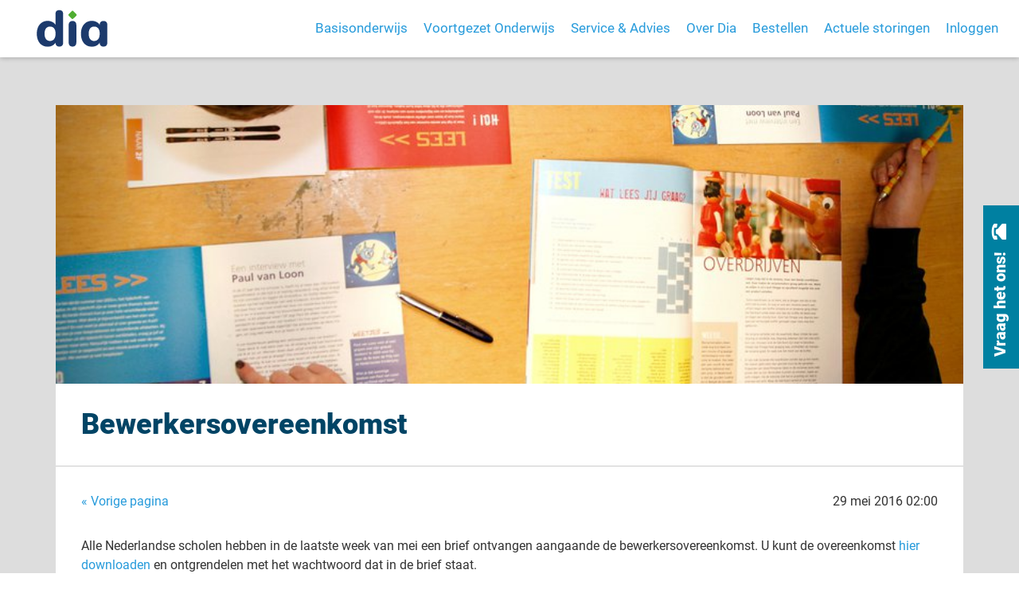

--- FILE ---
content_type: text/html; charset=utf-8
request_url: https://www.diatoetsen.nl/nieuws/2016/05/29/bewerkersovereenkomst/
body_size: 3684
content:



<!DOCTYPE html>

<html lang="nl-NL">

<head>
  
  <title>Diatoetsen - Leerlingvolgsystemen</title>

  <link rel="preload" href="//static.diatoetsen.nl/static/public/fonts/roboto/roboto-v16-latin-regular.a2647ffe169b.woff2" as="font"
        type="font/woff2">
  <link rel="preload" href="//static.diatoetsen.nl/static/public/fonts/roboto/roboto-v16-latin-900.fa058128ab6f.woff2" as="font" type="font/woff2">

  <link rel="prefetch" href="//static.diatoetsen.nl/static/public/fonts/roboto/roboto-v16-latin-regular.a2647ffe169b.woff2">
  <link rel="prefetch" href="//static.diatoetsen.nl/static/public/fonts/roboto/roboto-v16-latin-900.fa058128ab6f.woff2">

  <meta charset="UTF-8"/>

  <meta http-equiv="X-UA-Compatible" content="IE=edge"/>
  <meta name="viewport" content="width=device-width, initial-scale=1, maximum-scale=1"/>

  <!--[if lt IE 9]>
  <script src="//html5shiv.googlecode.com/svn/trunk/html5.js"></script>
  <![endif]-->
  <!--<meta http-equiv="X-Frame-Options" content="deny" />-->
  <meta name="title" content="Diatoetsen"/>
  <meta name="description" content=""/>
  <meta property="og:title" content=""/>
  <meta property="og:description" content=""/>
  <meta property="og:locale" content="nl_NL"/>
  <meta property="og:url" content="https://www.diatoetsen.nl/nieuws/2016/05/29/bewerkersovereenkomst/"/>
  <meta property="og:type" content="website"/>

  <link rel="apple-touch-icon" sizes="180x180" href="//static.diatoetsen.nl/static/apple-touch-icon.c412f2d74ce2.png">
  <link rel="icon" type="image/png" sizes="32x32" href="//static.diatoetsen.nl/static/favicon-32x32.366db2ca754a.png">
  <link rel="icon" type="image/png" sizes="16x16" href="//static.diatoetsen.nl/static/favicon-16x16.002f0337e205.png">
  <link rel="manifest" href="//static.diatoetsen.nl/static/manifest.c8e3b78f511f.json">
  <meta name="theme-color" content="#003882">

  
    <link rel="alternate" hreflang="nl-BE" href="https://www.diatoetsen.be/nieuws/2016/05/29/bewerkersovereenkomst/" />

    <link rel="alternate" hreflang="nl-NL" href="https://www.diatoetsen.nl/nieuws/2016/05/29/bewerkersovereenkomst/" />


  
  <link href="//static.diatoetsen.nl/static/public/css/bootstrap.min.bde7ed0eba66.css" rel="stylesheet"/>
  <link href="//static.diatoetsen.nl/static/public/css/helper.min.0eb2f088ab1b.css" rel="stylesheet"/>
  <link href="//static.diatoetsen.nl/static/public/css/style.42c4a8199d7b.css" rel="stylesheet"/>
  
    <link href="//static.diatoetsen.nl/static/public/css/colours.04cb69ddf1e2.css" rel="stylesheet"/>
  
  

  
    <link href="//static.diatoetsen.nl/static/articles/css/articles.d497fe43af97.css" rel="stylesheet" media="only screen">
  

  
</head>

<script>
  (function(i,s,o,g,r,a,m){i['GoogleAnalyticsObject']=r;i[r]=i[r]||function(){
  (i[r].q=i[r].q||[]).push(arguments)},i[r].l=1*new Date();a=s.createElement(o),
  m=s.getElementsByTagName(o)[0];a.async=1;a.src=g;m.parentNode.insertBefore(a,m)
  })(window,document,'script','//www.google-analytics.com/analytics.js','ga');

  ga('create', 'UA-65128126-1', {
    'cookieDomain': 'auto',
    'cookieExpires': 0 // session based cookies
  });
  ga('set', 'anonymizeIp', true);
  ga('send', 'pageview');

</script>



<body class="site
  
  ">
<!--[if lt IE 10 ]><div class="alert alert-info" style="border-color: rgb(54, 168, 185) !important; padding: 15px; width: 100%; color: rgb(54, 168, 185) !important; display: block; position: fixed; z-index: 999999999; background-color: rgba(209, 235, 239, 1) !important;">
  <a href="#" class="close" data-dismiss="alert" aria-label="close">&times;</a>
  Uw browser (Internet Explorer <span id="ie-version"></span>) is verouderd. Deze versie heeft bekende veiligheidsproblemen en kan niet alle mogelijkheden weergeven van deze website.
  <a href="http://windows.microsoft.com/nl-nl/internet-explorer/download-ie" target="_blank">Lees meer over hoe uw browser te upgraden </a></div>
<![endif]-->





<header class="clearfix shadow-z-1">
    <nav class="navbar navbar-white bg-white">
        <div class="navbar-header">
            <a class="navbar-brand" href="/">
              
                <img style="height: 80px;" src="//static.diatoetsen.nl/static/images/dia-hoofdlogo_2024.56a2f31c875b.svg" alt="logo"/>
              
            </a>
        </div>

        <ul class="nav navbar-nav navbar-right">

            
            <li class="hidden-lg">
                <a href="/login/"> Inloggen </a>
            </li>

            

            <li class="hidden-lg">
                <a class="menu-toggle" data-toggle="modal" data-target="#menuModal">
                    <span class="menu-bars">
                        <span class="menu-bar"></span>
                        <span class="menu-bar"></span>
                        <span class="menu-bar"></span>
                    </span>
                </a>
            </li>
        </ul>

        <ul class="main-menu nav navbar-nav navbar-right visible-lg">
            

    <li class="">
        <a href="/basisonderwijs/">Basisonderwijs</a>
        
    </li>

    <li class="">
        <a href="/voortgezet-onderwijs/">Voortgezet Onderwijs</a>
        
    </li>

    <li class="">
        <a href="/service-advies/">Service &amp; Advies</a>
        
    </li>

    <li class="">
        <a href="/over-diataal/">Over Dia</a>
        
    </li>

    <li class="">
        <a href="/bestellendiatoetsen/">Bestellen</a>
        
    </li>

    <li class="">
        <a href="/actuele-meldingen/">Actuele storingen</a>
        
    </li>




            
                <li>
                    <a href="/login/">
                        <span class="hidden-inline-sm hidden-inline-xs"> Inloggen</span>
                        <span class="visible-inline-sm visible-inline-xs"><span class="glyphicon glyphicon-user"></span></span>
                    </a>
                </li>
            
        </ul>
        <div class="modal fade right menuModal" id="menuModal" tabindex="-1" role="dialog"
             aria-labelledby="menuModalLabel">
            <div class="modal-dialog" role="document">
                <div class="modal-content">
                    <div class="modal-header">
                        <button type="button" class="close" data-dismiss="modal" aria-label="Close"><span
                                aria-hidden="true"><small class="text-uppercase">Sluiten</small> &times;</span></button>
                    </div>
                    <div class="modal-body">
                        <ul class="main-menu nav nav-pills nav-stacked">
                            


<li class="child">
	<a href="https://www.diatoetsen.nl/basisonderwijs/leerlingvolgsysteem-lvs/">Basisonderwijs</a>
	
</li>

<li class="child">
	<a href="https://www.dia.nl/voortgezet-onderwijs">Voortgezet Onderwijs</a>
	
</li>

<li class="child">
	<a href="/service-advies/service-en-advies/">Service &amp; Advies</a>
	
</li>

<li class="child">
	<a href="/over-diataal/visie/">Over Dia</a>
	
</li>

<li class="child">
	<a href="/bestellen/jaar_keuze/">Bestellen</a>
	
</li>

<li class="child">
	<a href="/actuele-meldingen/">Actuele storingen</a>
	
</li>

                            
                                <li>
                                    <a href="/login/">Inloggen</a>
                                </li>
                            
                        </ul>
                    </div>
                </div>
            </div>
        </div>
        
        
        
        
        
        
        
        
        
        
        
        
        
        
        
        
        
        
        
        
        
        
        
        
        
        
        
        
        
        
        
        
        
        
        
        
        
        
        
        
        
        
    </nav>
</header>










  

  <div class="inner-content">
    <div class="bar bg-light">
      <div class="container drop-box">
        <div class="row">
          <div class="col-sm-12">
            
  <article class="article">
    <header class="article__header">
      
        <div class="article__header__masthead"
            style="background-image: url(//static.diatoetsen.nl/media/articles/images/22_8cGHZSB.jpg.850x504_q85_crop_unsharp.jpg);"
            role="presentation">
        </div>
      
      <div class="article__header__title">
        <h1 class="article__header__title__heading text-primary">Bewerkersovereenkomst</h1>
      </div>
      <div class="article__header__meta">
        <a class="article__header__meta__back-button" href="javascript:history.go(-1)">&laquo; Vorige pagina</a>
        <span class="article__header__meta__pub-date">
          <time datetime="2016-05-29T02:00:00+02:00">29 mei 2016 02:00</time>
        </span>
      </div>
    </header>

    <div class="article__body">
      <p>Alle Nederlandse scholen hebben in de laatste week van mei een brief ontvangen aangaande de bewerkersovereenkomst. U kunt de overeenkomst <a href="/media/filer_public/6f/b4/6fb42939-4358-4364-be91-416a487dc7bc/270515_bewerkersovereenkomst_diatoetsen_1_0_1.pdf" target="_blank">hier downloaden</a> en ontgrendelen met het wachtwoord dat in de brief staat.</p>

    </div>

    <footer class="article__footer">
      <p id="article_share_list_description">Dit artikel delen via:</p>
      
        <ul class="article__footer__share-list" aria-describedby="article_share_list_description">
          <li class="article__footer__share-list__item article__footer__share-list__item--facebook">
            <a href="https://www.facebook.com/sharer/sharer.php?u=https://www.diatoetsen.nl/nieuws/2016/05/29/bewerkersovereenkomst/">
              <img src="//static.diatoetsen.nl/static/public/images/facebook.59e9554b9265.svg" alt="Logo Facebook" role="presentation">
              <span>Facebook</span></a>
          </li>
          <li class="article__footer__share-list__item article__footer__share-list__item--twitter">
            
            <a href="https://twitter.com/intent/tweet?text=%22Bewerkersovereenkomst%22%20via%20@Diataal&url=https://www.diatoetsen.nl/nieuws/2016/05/29/bewerkersovereenkomst/">
              <img src="//static.diatoetsen.nl/static/public/images/twitter.695ef1db3197.svg" alt="Logo Twitter" role="presentation">
              <span>Twitter</span></a>
          </li>
        </ul>
      
    </footer>
  </article>

          </div>
        </div>
      </div>
    </div>
  </div>




<!-- TODO upgrade -->

<div class="topfooter p-t-60 p-b-60">
  <div class="container">
    <div class="row">
    
      <div class="col-md-2 col-sm-6 col-xs-switch" style="margin-top:20px;">
        <h5 class="font-weight-600 font-size-18">Over Diatoetsen</h5>
        <ul class="nav">
          


<li class="child">
	<a href="/over-diataal/visie/">Visie</a>
	
</li>

<li class="child">
	<a href="/over-diataal/organisatie/">Organisatie</a>
	
</li>

<li class="child">
	<a href="/over-diataal/werken-bij-diatoetsen/">Werken bij Dia</a>
	
</li>

<li class="child">
	<a href="/over-diataal/contact/">Contact</a>
	
</li>

<li class="child">
	<a href="/over-diataal/veel-gestelde-vragen/">Veelgestelde vragen</a>
	
</li>

        </ul>
      </div>

      <div class="break visible-xs"></div>

      <div class="col-md-2 col-sm-6 col-xs-switch col-md-offset-1" style="margin-top:20px;">
        <h5 class="font-weight-600 font-size-18">Actueel</h5>
        <ul class="nav">
          


<li class="child">
	<a href="/nieuws/">Nieuws</a>
	
</li>

<li class="child">
	<a href="/blog/">Blog</a>
	
</li>

        </ul>
      </div>

      <div class="break visible-xs"></div>

      <div class="col-md-2 col-sm-6 col-xs-switch" style="margin-top:20px;">

        <h5 class="font-weight-600 font-size-18">Bestellen</h5>
        <ul class="nav">
          


<li class="child">
	<a href="https://www.diatoetsen.nl/bestellen/">Prijzen &amp; Bestellen Nederland</a>
	
</li>

        </ul>

        <h5 class="font-weight-600 font-size-18" style="margin-top:20px;">Volg ons</h5>
        <a href="https://www.linkedin.com/company/diataal" target="_blank"><img class="social-icon"
                                                                   src="//static.diatoetsen.nl/static/public/images/linkedin.2e333e311a31.svg"></a>
        <a href="https://www.facebook.com/Diatoetsen-162166117617014/" target="_blank"><img class="social-icon"
                                                                            src="//static.diatoetsen.nl/static/public/images/facebook.59e9554b9265.svg"></a>

      </div>

      <div class="break visible-xs"></div>

      <div class = "col-md-5">
        <img title="Dia - laat leerlingen groeien" style="margin-top: -60px; height: 360px; margin-left: 60px; margin-bottom: 3px;" src="//static.diatoetsen.nl/static/images/dia-logo-payoff-vierkant_2024.deea398661e0.svg"
      </div>

    
    </div>
  </div>
</div>


<div id="slider" class="helpdesk hidden-xs bg-purple text-white">
  <a title="" class="helpdesk__trigger bg-purple text-white" id="toggle">
    <span>Vraag het ons!&nbsp;&nbsp;&nbsp;</span><span class="glyphicon glyphicon-phone-alt"></span>
  </a>

  <div class="p-a-30 bg-purple text-white">
    <button type="button" class="close" id="close-helpdesk-slidein">×</button>
    
    <h2>Meer informatie?</h2>
    <p>Neem contact op met onze helpdesk:</p>
    <h1><a href="tel:+31508200120" class="text-white">050-8200 120</a></h1>
    <p>Elke werkdag van 9.00 - 17.00 uur.</p>

    <p>Of stuur ons een e-mail op: <a href="/cdn-cgi/l/email-protection#5b32353d341b3f323a2f343e2f283e35753537" class="text-white"><span class="__cf_email__" data-cfemail="127b7c747d52767b73667d776661777c3c7c7e">[email&#160;protected]</span></a></p>
    
  </div>
</div>

<footer class="footer shadow-z-1">
  <div class="container">
    
    <span class="footlink">Diataal B.V. is voortgekomen uit de &nbsp<img src="//static.diatoetsen.nl/static/public/images/logo_rug.f43d8cfa35dd.jpg"
                                                                       class="ruglogo"></span>
    
    <span class="footlink"> <a href="/privacyverklaring">Privacyverklaring</a></span>
    <span class="footlink"> &copy; 2025</span>
  </div>
</footer>

<script data-cfasync="false" src="/cdn-cgi/scripts/5c5dd728/cloudflare-static/email-decode.min.js"></script><script src="//static.diatoetsen.nl/static/public/js/jquery-2.2.2.min.1d35678c5edb.js"></script>
<script src="//static.diatoetsen.nl/static/public/js/bootstrap.min.bad733ef6f73.js"></script>

<!--[if lt IE 9]>
<script async defer src="//static.diatoetsen.nl/static/public/js/iealert.c1578e05530a.js"></script>
<![endif]-->

<script>
  $(document).ready(function () {
    var $slider = $('#slider');

    $slider.click(function () {
      var isOpen = $slider.hasClass('slide-in');
      if (isOpen) {
        $slider.addClass('slide-out');
        $slider.removeClass('slide-in');
      } else {
        $slider.addClass('slide-in');
        $slider.removeClass('slide-out');
      }
    });
  })
</script>







</body>
</html>

<!-- sngb9LWAfaiezHfBox -->

--- FILE ---
content_type: text/css
request_url: https://static.diatoetsen.nl/static/public/css/helper.min.0eb2f088ab1b.css
body_size: 3531
content:
.pull-center,.pull-middle{clear:both!important}.bg-contain,.bg-cover{background-repeat:no-repeat}.thumbnail-manager{overflow:auto}.va-container{position:relative;height:100%;width:100%;display:table}.va-bottom,.va-middle,.va-top{display:table-cell}.va-top{vertical-align:top!important}.va-middle{vertical-align:middle!important}.va-bottom{vertical-align:bottom!important}.pull-left{float:left!important}.pull-right{float:right!important}.pull-center,.pull-middle,.pull-none{float:none!important}.pull-center{width:100%!important}.break{padding:15px 0;clear:both}.block,.block .block-header{display:block;padding:15px;position:relative}hr.dotted{border-style:dotted!important}hr.solid{border-style:solid!important}hr.dashed{border-style:dashed!important}hr.border-1px{border-top-width:1px!important}hr.border-2px{border-top-width:2px!important}hr.border-3px{border-top-width:3px!important}hr.border-4px{border-top-width:4px!important}hr.border-5px{border-top-width:5px!important}.shadow-z-1{box-shadow:0 1px 6px 0 rgba(0,0,0,.12),0 1px 6px 0 rgba(0,0,0,.12)}.shadow-z-2{box-shadow:0 8px 17px 0 rgba(0,0,0,.2),0 6px 20px 0 rgba(0,0,0,.19)}.shadow-z-3{box-shadow:0 12px 15px 0 rgba(0,0,0,.24),0 17px 50px 0 rgba(0,0,0,.19)}.shadow-z-4{box-shadow:0 16px 28px 0 rgba(0,0,0,.22),0 25px 55px 0 rgba(0,0,0,.21)}.shadow-z-5{box-shadow:0 27px 24px 0 rgba(0,0,0,.2),0 40px 77px 0 rgba(0,0,0,.22)}.block.block-bordered{border:1px solid rgba(0,0,0,.2)}a.block.block-bordered:hover{border:1px solid rgba(0,0,0,.5)}.block .block-header{margin:-15px -15px 15px}.matchheight-container>.matchheight>.block,.matchheight-container>.matchheight>.panel,.matchheight-container>.matchheight>.tile{height:100%}.m-t--60{margin-top:-60px!important}.m-l--60{margin-left:-60px!important}.m-r--60{margin-right:-60px!important}.m-b--60{margin-bottom:-60px!important}.m-t--30{margin-top:-30px!important}.m-l--30{margin-left:-30px!important}.m-r--30{margin-right:-30px!important}.m-b--30{margin-bottom:-30px!important}.m-t--20{margin-top:-20px!important}.m-l--20{margin-left:-20px!important}.m-r--20{margin-right:-20px!important}.m-b--20{margin-bottom:-20px!important}.m-t--15{margin-top:-15px!important}.m-l--15{margin-left:-15px!important}.m-r--15{margin-right:-15px!important}.m-b--15{margin-bottom:-15px!important}.m-t--10{margin-top:-10px!important}.m-l--10{margin-left:-10px!important}.m-r--10{margin-right:-10px!important}.m-b--10{margin-bottom:-10px!important}.m-t--5{margin-top:-5px!important}.m-l--5{margin-left:-5px!important}.m-r--5{margin-right:-5px!important}.m-b--5{margin-bottom:-5px!important}.m-a-0{margin:0!important}.m-t-0{margin-top:0!important}.m-l-0{margin-left:0!important}.m-r-0{margin-right:0!important}.m-b-0{margin-bottom:0!important}.m-a-5{margin:5px!important}.m-t-5{margin-top:5px!important}.m-l-5{margin-left:5px!important}.m-r-5{margin-right:5px!important}.m-b-5{margin-bottom:5px!important}.m-a-10{margin:10px!important}.m-t-10{margin-top:10px!important}.m-l-10{margin-left:10px!important}.m-r-10{margin-right:10px!important}.m-b-10{margin-bottom:10px!important}.m-a-15{margin:15px!important}.m-t-15{margin-top:15px!important}.m-l-15{margin-left:15px!important}.m-r-15{margin-right:15px!important}.m-b-15{margin-bottom:15px!important}.m-a-20{margin:20px!important}.m-t-20{margin-top:20px!important}.m-l-20{margin-left:20px!important}.m-r-20{margin-right:20px!important}.m-b-20{margin-bottom:20px!important}.m-a-30{margin:30px!important}.m-t-30{margin-top:30px!important}.m-l-30{margin-left:30px!important}.m-r-30{margin-right:30px!important}.m-b-30{margin-bottom:30px!important}.m-a-60{margin:60px!important}.m-t-60{margin-top:60px!important}.m-l-60{margin-left:60px!important}.m-r-60{margin-right:60px!important}.m-b-60{margin-bottom:60px!important}.m-a-90{margin:90px!important}.m-t-90{margin-top:90px!important}.m-l-90{margin-left:90px!important}.m-r-90{margin-right:90px!important}.m-b-90{margin-bottom:90px!important}.p-a-0{padding:0!important}.p-t-0{padding-top:0!important}.p-l-0{padding-left:0!important}.p-r-0{padding-right:0!important}.p-b-0{padding-bottom:0!important}.p-a-5{padding:5px!important}.p-t-5{padding-top:5px!important}.p-l-5{padding-left:5px!important}.p-r-5{padding-right:5px!important}.p-b-5{padding-bottom:5px!important}.p-a-10{padding:10px!important}.p-t-10{padding-top:10px!important}.p-l-10{padding-left:10px!important}.p-r-10{padding-right:10px!important}.p-b-10{padding-bottom:10px!important}.p-a-15{padding:15px!important}.p-t-15{padding-top:15px!important}.p-l-15{padding-left:15px!important}.p-r-15{padding-right:15px!important}.p-b-15{padding-bottom:15px!important}.p-a-20{padding:20px!important}.p-t-20{padding-top:20px!important}.p-l-20{padding-left:20px!important}.p-r-20{padding-right:20px!important}.p-b-20{padding-bottom:20px!important}.p-a-30{padding:30px!important}.p-t-30{padding-top:30px!important}.p-l-30{padding-left:30px!important}.p-r-30{padding-right:30px!important}.p-b-30{padding-bottom:30px!important}.p-a-60{padding:60px!important}.p-t-60{padding-top:60px!important}.p-l-60{padding-left:60px!important}.p-r-60{padding-right:60px!important}.p-b-60{padding-bottom:60px!important}.p-a-90{padding:90px!important}.p-t-90{padding-top:90px!important}.p-l-90{padding-left:90px!important}.p-r-90{padding-right:90px!important}.p-b-90{padding-bottom:90px!important}.img-inline{display:inline}.img-inline-block{display:inline-block}.img-circle{border-radius:50%}.img-circle-xs{width:30px;height:30px;border-radius:15px}.img-circle-sm{width:50px;height:50px;border-radius:25px}.img-circle-md{width:70px;height:70px;border-radius:35px}.img-circle-lg{width:100px;height:100px;border-radius:50px}.img-circle-xl{width:150px;height:150px;border-radius:75px}.bg-xs{height:100px!important}.bg-sm{height:150px!important}.bg-md{height:250px!important}.bg-lg{height:350px!important}.bg-xl{height:500px!important}.bg-cover{background-size:cover}.bg-contain{background-size:contain}.bg-center{background-position:center center}.bg-top-center{background-position:top center}.bg-left-center{background-position:left center}.bg-right-center{background-position:right center}.bg-bottom-center{background-position:bottom center}.bg-top-left{background-position:top left}.bg-top-right{background-position:top right}.bg-bottom-left{background-position:bottom left}.bg-bottom-right{background-position:bottom right}.facebook{background:-webkit-linear-gradient(#566aaf,#455896)!important;background:-o-linear-gradient(#566aaf,#455896)!important;background:-moz-linear-gradient(#566aaf,#455896)!important;background:linear-gradient(#566aaf,#455896)!important;background:#566aaf!important\9;color:#fff!important;border-color:#455896!important}.facebook-link{color:#455896!important}.facebook:hover{background:-webkit-linear-gradient(#566aaf,#566aaf)!important;background:-o-linear-gradient(#566aaf,#566aaf)!important;background:-moz-linear-gradient(#566aaf,#566aaf)!important;background:linear-gradient(#566aaf,#566aaf)!important;background:#566aaf!important\9;color:#fff!important;border-color:#566aaf!important}.facebook-link:hover{color:#566aaf!important}.facebook:active,.facebook:focus{background:-webkit-linear-gradient(#455896,#455896)!important;background:-o-linear-gradient(#455896,#455896)!important;background:-moz-linear-gradient(#455896,#455896)!important;background:linear-gradient(#455896,#455896)!important;background:#455896!important\9;color:#fff!important;border-color:#455896!important}.facebook-link:active,.facebook-link:focus{color:#455896!important}.linkedin{background:-webkit-linear-gradient(#81bedb,#0074b1)!important;background:-o-linear-gradient(#81bedb,#0074b1)!important;background:-moz-linear-gradient(#81bedb,#0074b1)!important;background:linear-gradient(#81bedb,#0074b1)!important;background:#81bedb!important\9;color:#fff!important;border-color:#0074b1!important}.linkedin-link{color:#0074b1!important}.linkedin:hover{background:-webkit-linear-gradient(#81bedb,#81bedb)!important;background:-o-linear-gradient(#81bedb,#81bedb)!important;background:-moz-linear-gradient(#81bedb,#81bedb)!important;background:linear-gradient(#81bedb,#81bedb)!important;background:#81bedb!important\9;color:#fff!important;border-color:#81bedb!important}.linkedin-link:hover{color:#81bedb!important}.linkedin:active,.linkedin:focus{background:-webkit-linear-gradient(#0074b1,#0074b1)!important;background:-o-linear-gradient(#0074b1,#0074b1)!important;background:-moz-linear-gradient(#0074b1,#0074b1)!important;background:linear-gradient(#0074b1,#0074b1)!important;background:#0074b1!important\9;color:#fff!important;border-color:#0074b1!important}.linkedin-link:active,.linkedin-link:focus{color:#0074b1!important}.twitter{background:-webkit-linear-gradient(#2acfff,#23beff)!important;background:-o-linear-gradient(#2acfff,#23beff)!important;background:-moz-linear-gradient(#2acfff,#23beff)!important;background:linear-gradient(#2acfff,#23beff)!important;background:#2acfff!important\9;color:#fff!important;border-color:#23beff!important}.twitter-link{color:#23beff!important}.twitter:hover{background:-webkit-linear-gradient(#2acfff,#2acfff)!important;background:-o-linear-gradient(#2acfff,#2acfff)!important;background:-moz-linear-gradient(#2acfff,#2acfff)!important;background:linear-gradient(#2acfff,#2acfff)!important;background:#2acfff!important\9;color:#fff!important;border-color:#2acfff!important}.twitter-link:hover{color:#2acfff!important}.twitter:active,.twitter:focus{background:-webkit-linear-gradient(#23beff,#23beff)!important;background:-o-linear-gradient(#23beff,#23beff)!important;background:-moz-linear-gradient(#23beff,#23beff)!important;background:linear-gradient(#23beff,#23beff)!important;background:#23beff!important\9;color:#fff!important;border-color:#23beff!important}.twitter-link:active,.twitter-link:focus{color:#23beff!important}.google{background:-webkit-linear-gradient(#b62926,#96211f)!important;background:-o-linear-gradient(#b62926,#96211f)!important;background:-moz-linear-gradient(#b62926,#96211f)!important;background:linear-gradient(#b62926,#96211f)!important;background:#b62926\9;color:#fff!important;border-color:#96211f!important}.google-link{color:#96211f!important}.google:hover{background:-webkit-linear-gradient(#b62926,#b62926)!important;background:-o-linear-gradient(#b62926,#b62926)!important;background:-moz-linear-gradient(#b62926,#b62926)!important;background:linear-gradient(#b62926,#b62926)!important;background:#b62926\9;color:#fff!important;border-color:#b62926!important}.google-link:hover{color:#b62926!important}.google:active,.google:focus{background:-webkit-linear-gradient(#96211f,#96211f)!important;background:-o-linear-gradient(#96211f,#96211f)!important;background:-moz-linear-gradient(#96211f,#96211f)!important;background:linear-gradient(#96211f,#96211f)!important;background:#96211f\9;color:#fff!important;border-color:#96211f!important}.google-link:active,.google-link:focus{color:#96211f!important}.instagram{background:-webkit-linear-gradient(#6d96b5,#3f729b)!important;background:-o-linear-gradient(#6d96b5,#3f729b)!important;background:-moz-linear-gradient(#6d96b5,#3f729b)!important;background:linear-gradient(#6d96b5,#3f729b)!important;background:#6d96b5\9;color:#fff!important;border-color:#3f729b!important}.instagram-link{color:#3f729b!important}.instagram:hover{background:-webkit-linear-gradient(#6d96b5,#6d96b5)!important;background:-o-linear-gradient(#6d96b5,#6d96b5)!important;background:-moz-linear-gradient(#6d96b5,#6d96b5)!important;background:linear-gradient(#6d96b5,#6d96b5)!important;background:#6d96b5\9;color:#fff!important;border-color:#6d96b5!important}.instagram-link:hover{color:#6d96b5!important}.instagram:active,.instagram:focus{background:-webkit-linear-gradient(#3f729b,#3f729b)!important;background:-o-linear-gradient(#3f729b,#3f729b)!important;background:-moz-linear-gradient(#3f729b,#3f729b)!important;background:linear-gradient(#3f729b,#3f729b)!important;background:#3f729b\9;color:#fff!important;border-color:#3f729b!important}.instagram-link:active,.instagram-link:focus{color:#3f729b!important}.youtube{background:-webkit-linear-gradient(#e32e28,#991C20)!important;background:-o-linear-gradient(#e32e28,#991C20)!important;background:-moz-linear-gradient(#e32e28,#991C20)!important;background:linear-gradient(#e32e28,#991C20)!important;background:#e32e28!important\9;color:#fff!important;border-color:#991C20!important}.youtube-link{color:#991C20!important}.youtube:hover{background:-webkit-linear-gradient(#e32e28,#e32e28)!important;background:-o-linear-gradient(#e32e28,#e32e28)!important;background:-moz-linear-gradient(#e32e28,#e32e28)!important;background:linear-gradient(#e32e28,#e32e28)!important;background:#e32e28!important\9;color:#fff!important;border-color:#e32e28!important}.youtube-link:hover{color:#e32e28!important}.youtube:active,.youtube:focus{background:-webkit-linear-gradient(#991C20,#991C20)!important;background:-o-linear-gradient(#991C20,#991C20)!important;background:-moz-linear-gradient(#991C20,#991C20)!important;background:linear-gradient(#991C20,#991C20)!important;background:#991C20!important\9;color:#fff!important;border-color:#991C20!important}.youtube-link:active,.youtube-link:focus{color:#991C20!important}.pinterest{background:-webkit-linear-gradient(#ef2718,#770f0c)!important;background:-o-linear-gradient(#ef2718,#770f0c)!important;background:-moz-linear-gradient(#ef2718,#770f0c)!important;background:linear-gradient(#ef2718,#770f0c)!important;background:#ef2718!important\9;color:#fff!important;border-color:#770f0c!important}.pinterest-link{color:#770f0c!important}.pinterest:hover{background:-webkit-linear-gradient(#ef2718,#ef2718)!important;background:-o-linear-gradient(#ef2718,#ef2718)!important;background:-moz-linear-gradient(#ef2718,#ef2718)!important;background:linear-gradient(#ef2718,#ef2718)!important;background:#ef2718!important\9;color:#fff!important;border-color:#ef2718!important}.pinterest-link:hover{color:#ef2718!important}.pinterest:active,.pinterest:focus{background:-webkit-linear-gradient(#770f0c,#770f0c)!important;background:-o-linear-gradient(#770f0c,#770f0c)!important;background:-moz-linear-gradient(#770f0c,#770f0c)!important;background:linear-gradient(#770f0c,#770f0c)!important;background:#770f0c!important\9;color:#fff!important;border-color:#770f0c!important}.pinterest-link:active,.pinterest-link:focus{color:#770f0c!important}.font-size-9{font-size:9px!important}.font-size-10{font-size:10px!important}.font-size-11{font-size:11px!important}.font-size-12{font-size:12px!important}.font-size-13{font-size:13px!important}.font-size-14{font-size:14px!important}.font-size-15{font-size:15px!important}.font-size-16{font-size:16px!important}.font-size-17{font-size:17px!important}.font-size-18{font-size:18px!important}.font-size-19{font-size:19px!important}.font-size-20{font-size:20px!important}.font-size-21{font-size:21px!important}.font-size-22{font-size:22px!important}.font-size-23{font-size:23px!important}.font-size-24{font-size:24px!important}.font-size-25{font-size:25px!important}.font-size-26{font-size:26px!important}.font-size-27{font-size:27px!important}.font-size-28{font-size:28px!important}.font-size-29{font-size:29px!important}.font-size-30{font-size:30px!important}.font-size-35{font-size:35px!important}.font-size-40{font-size:40px!important}.font-size-50{font-size:50px!important}.font-size-60{font-size:60px!important}.font-size-70{font-size:70px!important}.font-size-80{font-size:80px!important}.font-size-90{font-size:90px!important}.font-size-100{font-size:100px!important}.font-weight-100{font-weight:100!important}.font-weight-200{font-weight:200!important}.font-weight-300{font-weight:300!important}.font-weight-400{font-weight:400!important}.font-weight-500{font-weight:500!important}.font-weight-600{font-weight:600!important}.font-weight-700{font-weight:700!important}.font-weight-800{font-weight:800!important}.font-weight-900{font-weight:900!important}.line-height-0_1{line-height:.1em!important}.line-height-0_2{line-height:.2em!important}.line-height-0_3{line-height:.3em!important}.line-height-0_4{line-height:.4em!important}.line-height-0_5{line-height:.5em!important}.line-height-0_6{line-height:.6em!important}.line-height-0_7{line-height:.7em!important}.line-height-0_8{line-height:.8em!important}.line-height-0_9{line-height:.9em!important}.line-height-1{line-height:1em!important}.line-height-1_1{line-height:1.1em!important}.line-height-1_2{line-height:1.2em!important}.line-height-1_3{line-height:1.3em!important}.line-height-1_4{line-height:1.4em!important}.line-height-1_5{line-height:1.5em!important}.line-height-1_6{line-height:1.6em!important}.line-height-1_7{line-height:1.7em!important}.line-height-1_8{line-height:1.8em!important}.line-height-1_9{line-height:1.9em!important}.line-height-2{line-height:2em!important}.text-left{text-align:left!important}.text-right{text-align:right!important}.text-center{text-align:center!important}.text-justify{text-align:justify!important}.text-uppercase{text-transform:uppercase!important}.text-capitalize{text-transform:capitalize!important}.text-lowercase{text-transform:lowercase!important}.text-smallcaps{font-variant:small-caps!important}.text-strike{text-decoration:line-through!important}.text-underline{text-decoration:underline!important}.text-overline{text-decoration:overline!important}.font-normal,.text-normal{font-style:normal!important}.font-italic,.text-italic{font-style:italic!important}.form-group.search-group{position:relative}.form-group.search-group .form-control+.btn-search{position:absolute;right:0;top:0;bottom:0}.btn-search{background-color:transparent;color:rgba(0,0,0,.5);outline:0;box-shadow:0 0 0;border:0}.btn-search:active,.btn-search:focus,.btn-search:hover{background-color:transparent;color:rgba(0,0,0,.7);outline:0;box-shadow:0 0 0;border:0}.btn-inline-block{display:inline-block!important;width:100%;padding-left:0;padding-right:0}.form-control-lg{padding:10px 16px;font-size:18px;line-height:1.33;min-height:45px;border-radius:6px}.btn-sm,.btn-xs{font-size:12px;line-height:1.5}.btn-xs{padding:1px 5px}.btn-sm{padding:5px 10px}.btn-md{padding:6px 12px;font-size:14px;line-height:1.428571429}.btn-lg,.btn-xl{line-height:1.33}.btn-lg{padding:10px 16px;font-size:18px}.btn-xl{padding:12px 22px;font-size:23px}.label-sm,.label-xs{font-size:12px;line-height:1.5}.label-block{display:block;width:100%;padding-right:0;padding-left:0;float:none}.label-xs{padding:1px 5px}.label-sm{padding:5px 10px}.label-md{padding:6px 12px;font-size:14px;line-height:1.428571429}.label-lg{padding:10px 16px;font-size:18px;line-height:1.33}.label-xl{padding:12px 22px;font-size:23px;line-height:1.33}@media (max-width:1200px){table td[class*=col-lg-],table th[class*=col-lg-]{clear:both;display:block}.matchheight-container>.matchheight-lg{height:auto!important}}@media (max-width:992px){table td[class*=col-md-],table th[class*=col-md-]{clear:both;display:block}.matchheight-container>.matchheight-md{height:auto!important}}@media (max-width:769px){table td[class*=col-sm-],table th[class*=col-sm-]{clear:both;display:block}.matchheight-container>.matchheight-sm{height:auto!important}}@media (max-width:530px){.col-xs-switch{float:none!important;width:100%!important;margin-left:0}table td.col-xs-switch[class*=col-xs-],table th.col-xs-switch[class*=col-xs-]{clear:both;display:block}.matchheight-container>.matchheight-xs{height:auto!important}}.visible-inline-xs,td.visible-inline-xs,th.visible-inline-xs,tr.visible-inline-xs{display:none!important}@media (max-width:767px){.visible-inline-xs{display:inline!important}tr.visible-inline-xs{display:table-row!important}td.visible-inline-xs,th.visible-inline-xs{display:table-cell!important}}@media (min-width:768px) and (max-width:991px){.visible-inline-xs.visible-inline-sm{display:inline!important}tr.visible-inline-xs.visible-inline-sm{display:table-row!important}td.visible-inline-xs.visible-inline-sm,th.visible-inline-xs.visible-inline-sm{display:table-cell!important}}@media (min-width:992px) and (max-width:1199px){.visible-inline-xs.visible-inline-md{display:inline!important}tr.visible-inline-xs.visible-inline-md{display:table-row!important}td.visible-inline-xs.visible-inline-md,th.visible-inline-xs.visible-inline-md{display:table-cell!important}}@media (min-width:1200px){.visible-inline-xs.visible-inline-lg{display:inline!important}tr.visible-inline-xs.visible-inline-lg{display:table-row!important}td.visible-inline-xs.visible-inline-lg,th.visible-inline-xs.visible-inline-lg{display:table-cell!important}}.visible-inline-sm,td.visible-inline-sm,th.visible-inline-sm,tr.visible-inline-sm{display:none!important}@media (max-width:767px){.visible-inline-sm.visible-inline-xs{display:inline!important}tr.visible-inline-sm.visible-inline-xs{display:table-row!important}td.visible-inline-sm.visible-inline-xs,th.visible-inline-sm.visible-inline-xs{display:table-cell!important}}@media (min-width:768px) and (max-width:991px){.visible-inline-sm{display:inline!important}tr.visible-inline-sm{display:table-row!important}td.visible-inline-sm,th.visible-inline-sm{display:table-cell!important}}@media (min-width:992px) and (max-width:1199px){.visible-inline-sm.visible-inline-md{display:inline!important}tr.visible-inline-sm.visible-inline-md{display:table-row!important}td.visible-inline-sm.visible-inline-md,th.visible-inline-sm.visible-inline-md{display:table-cell!important}}@media (min-width:1200px){.visible-inline-sm.visible-inline-lg{display:inline!important}tr.visible-inline-sm.visible-inline-lg{display:table-row!important}td.visible-inline-sm.visible-inline-lg,th.visible-inline-sm.visible-inline-lg{display:table-cell!important}}@media (max-width:767px){.visible-inline-md.visible-inline-xs{display:inline!important}tr.visible-inline-md.visible-inline-xs{display:table-row!important}td.visible-inline-md.visible-inline-xs,th.visible-inline-md.visible-inline-xs{display:table-cell!important}}@media (min-width:768px) and (max-width:991px){.visible-inline-md.visible-inline-sm{display:inline!important}tr.visible-inline-md.visible-inline-sm{display:table-row!important}td.visible-inline-md.visible-inline-sm,th.visible-inline-md.visible-inline-sm{display:table-cell!important}}@media (min-width:992px) and (max-width:1199px){.visible-inline-md{display:inline!important}tr.visible-inline-md{display:table-row!important}td.visible-inline-md,th.visible-inline-md{display:table-cell!important}}@media (min-width:1200px){.visible-inline-md.visible-inline-lg{display:inline!important}tr.visible-inline-md.visible-inline-lg{display:table-row!important}td.visible-inline-md.visible-inline-lg,th.visible-inline-md.visible-inline-lg{display:table-cell!important}}.visible-inline-lg,td.visible-inline-lg,th.visible-inline-lg,tr.visible-inline-lg{display:none!important}@media (max-width:767px){.visible-inline-lg.visible-inline-xs{display:inline!important}tr.visible-inline-lg.visible-inline-xs{display:table-row!important}td.visible-inline-lg.visible-inline-xs,th.visible-inline-lg.visible-inline-xs{display:table-cell!important}}@media (min-width:768px) and (max-width:991px){.visible-inline-lg.visible-inline-sm{display:inline!important}tr.visible-inline-lg.visible-inline-sm{display:table-row!important}td.visible-inline-lg.visible-inline-sm,th.visible-inline-lg.visible-inline-sm{display:table-cell!important}}@media (min-width:992px) and (max-width:1199px){.visible-inline-lg.visible-inline-md{display:inline!important}tr.visible-inline-lg.visible-inline-md{display:table-row!important}td.visible-inline-lg.visible-inline-md,th.visible-inline-lg.visible-inline-md{display:table-cell!important}}@media (min-width:1200px){.visible-inline-lg{display:inline!important}tr.visible-inline-lg{display:table-row!important}td.visible-inline-lg,th.visible-inline-lg{display:table-cell!important}}.hidden-inline-xs{display:inline!important}tr.hidden-inline-xs{display:table-row!important}td.hidden-inline-xs,th.hidden-inline-xs{display:table-cell!important}@media (max-width:767px){.hidden-inline-xs,td.hidden-inline-xs,th.hidden-inline-xs,tr.hidden-inline-xs{display:none!important}}@media (min-width:768px) and (max-width:991px){.hidden-inline-xs.hidden-inline-sm,td.hidden-inline-xs.hidden-inline-sm,th.hidden-inline-xs.hidden-inline-sm,tr.hidden-inline-xs.hidden-inline-sm{display:none!important}}@media (min-width:992px) and (max-width:1199px){.hidden-inline-xs.hidden-inline-md,td.hidden-inline-xs.hidden-inline-md,th.hidden-inline-xs.hidden-inline-md,tr.hidden-inline-xs.hidden-inline-md{display:none!important}}@media (min-width:1200px){.hidden-inline-xs.hidden-inline-lg,td.hidden-inline-xs.hidden-inline-lg,th.hidden-inline-xs.hidden-inline-lg,tr.hidden-inline-xs.hidden-inline-lg{display:none!important}}.hidden-inline-sm{display:inline!important}tr.hidden-inline-sm{display:table-row!important}td.hidden-inline-sm,th.hidden-inline-sm{display:table-cell!important}@media (max-width:767px){.hidden-inline-md.hidden-inline-xs,.hidden-inline-sm.hidden-inline-xs,td.hidden-inline-md.hidden-inline-xs,td.hidden-inline-sm.hidden-inline-xs,th.hidden-inline-md.hidden-inline-xs,th.hidden-inline-sm.hidden-inline-xs,tr.hidden-inline-md.hidden-inline-xs,tr.hidden-inline-sm.hidden-inline-xs{display:none!important}}@media (min-width:768px) and (max-width:991px){.hidden-inline-md.hidden-inline-sm,.hidden-inline-sm,td.hidden-inline-md.hidden-inline-sm,td.hidden-inline-sm,th.hidden-inline-md.hidden-inline-sm,th.hidden-inline-sm,tr.hidden-inline-md.hidden-inline-sm,tr.hidden-inline-sm{display:none!important}}@media (min-width:992px) and (max-width:1199px){.hidden-inline-sm.hidden-inline-md,td.hidden-inline-sm.hidden-inline-md,th.hidden-inline-sm.hidden-inline-md,tr.hidden-inline-sm.hidden-inline-md{display:none!important}}@media (min-width:1200px){.hidden-inline-md.hidden-inline-lg,.hidden-inline-sm.hidden-inline-lg,td.hidden-inline-md.hidden-inline-lg,td.hidden-inline-sm.hidden-inline-lg,th.hidden-inline-md.hidden-inline-lg,th.hidden-inline-sm.hidden-inline-lg,tr.hidden-inline-md.hidden-inline-lg,tr.hidden-inline-sm.hidden-inline-lg{display:none!important}}.hidden-inline-lg{display:inline!important}tr.hidden-inline-lg{display:table-row!important}td.hidden-inline-lg,th.hidden-inline-lg{display:table-cell!important}@media (min-width:768px) and (max-width:991px){.hidden-inline-lg.hidden-inline-sm,td.hidden-inline-lg.hidden-inline-sm,th.hidden-inline-lg.hidden-inline-sm,tr.hidden-inline-lg.hidden-inline-sm{display:none!important}}@media (min-width:992px) and (max-width:1199px){.hidden-inline-lg.hidden-inline-md,td.hidden-inline-lg.hidden-inline-md,th.hidden-inline-lg.hidden-inline-md,tr.hidden-inline-lg.hidden-inline-md{display:none!important}}@media (min-width:1200px){.hidden-inline-lg,td.hidden-inline-lg,th.hidden-inline-lg,tr.hidden-inline-lg{display:none!important}}.visible-inline-block-xs,td.visible-inline-block-xs,th.visible-inline-block-xs,tr.visible-inline-block-xs{display:none!important}@media (max-width:767px){.hidden-inline-lg.hidden-inline-xs,td.hidden-inline-lg.hidden-inline-xs,th.hidden-inline-lg.hidden-inline-xs,tr.hidden-inline-lg.hidden-inline-xs{display:none!important}.visible-inline-block-xs{display:inline-block!important}tr.visible-inline-block-xs{display:table-row!important}td.visible-inline-block-xs,th.visible-inline-block-xs{display:table-cell!important}}@media (min-width:768px) and (max-width:991px){.visible-inline-block-xs.visible-inline-block-sm{display:inline-block!important}tr.visible-inline-block-xs.visible-inline-block-sm{display:table-row!important}td.visible-inline-block-xs.visible-inline-block-sm,th.visible-inline-block-xs.visible-inline-block-sm{display:table-cell!important}}@media (min-width:992px) and (max-width:1199px){.visible-inline-block-xs.visible-inline-md{display:inline-block!important}tr.visible-inline-block-xs.visible-inline-md{display:table-row!important}td.visible-inline-block-xs.visible-inline-md,th.visible-inline-block-xs.visible-inline-md{display:table-cell!important}}@media (min-width:1200px){.visible-inline-block-xs.visible-inline-block-lg{display:inline-block!important}tr.visible-inline-block-xs.visible-inline-block-lg{display:table-row!important}td.visible-inline-block-xs.visible-inline-block-lg,th.visible-inline-block-xs.visible-inline-block-lg{display:table-cell!important}}.visible-inline-block-sm,td.visible-inline-block-sm,th.visible-inline-block-sm,tr.visible-inline-block-sm{display:none!important}@media (max-width:767px){.visible-inline-block-sm.visible-inline-block-xs{display:inline-block!important}tr.visible-inline-block-sm.visible-inline-block-xs{display:table-row!important}td.visible-inline-block-sm.visible-inline-block-xs,th.visible-inline-block-sm.visible-inline-block-xs{display:table-cell!important}}@media (min-width:768px) and (max-width:991px){.visible-inline-block-sm{display:inline-block!important}tr.visible-inline-block-sm{display:table-row!important}td.visible-inline-block-sm,th.visible-inline-block-sm{display:table-cell!important}}@media (min-width:992px) and (max-width:1199px){.visible-inline-block-sm.visible-inline-md{display:inline-block!important}tr.visible-inline-block-sm.visible-inline-md{display:table-row!important}td.visible-inline-block-sm.visible-inline-md,th.visible-inline-block-sm.visible-inline-md{display:table-cell!important}}@media (min-width:1200px){.visible-inline-block-sm.visible-inline-block-lg{display:inline-block!important}tr.visible-inline-block-sm.visible-inline-block-lg{display:table-row!important}td.visible-inline-block-sm.visible-inline-block-lg,th.visible-inline-block-sm.visible-inline-block-lg{display:table-cell!important}}.visible-inline-md,td.visible-inline-md,th.visible-inline-md,tr.visible-inline-md{display:none!important}@media (max-width:767px){.visible-inline-md.visible-inline-block-xs{display:inline-block!important}tr.visible-inline-md.visible-inline-block-xs{display:table-row!important}td.visible-inline-md.visible-inline-block-xs,th.visible-inline-md.visible-inline-block-xs{display:table-cell!important}}@media (min-width:768px) and (max-width:991px){.visible-inline-md.visible-inline-block-sm{display:inline-block!important}tr.visible-inline-md.visible-inline-block-sm{display:table-row!important}td.visible-inline-md.visible-inline-block-sm,th.visible-inline-md.visible-inline-block-sm{display:table-cell!important}}@media (min-width:992px) and (max-width:1199px){.visible-inline-md{display:inline-block!important}tr.visible-inline-md{display:table-row!important}td.visible-inline-md,th.visible-inline-md{display:table-cell!important}}@media (min-width:1200px){.visible-inline-md.visible-inline-block-lg{display:inline-block!important}tr.visible-inline-md.visible-inline-block-lg{display:table-row!important}td.visible-inline-md.visible-inline-block-lg,th.visible-inline-md.visible-inline-block-lg{display:table-cell!important}}.visible-inline-block-lg,td.visible-inline-block-lg,th.visible-inline-block-lg,tr.visible-inline-block-lg{display:none!important}@media (max-width:767px){.visible-inline-block-lg.visible-inline-block-xs{display:inline-block!important}tr.visible-inline-block-lg.visible-inline-block-xs{display:table-row!important}td.visible-inline-block-lg.visible-inline-block-xs,th.visible-inline-block-lg.visible-inline-block-xs{display:table-cell!important}}@media (min-width:768px) and (max-width:991px){.visible-inline-block-lg.visible-inline-block-sm{display:inline-block!important}tr.visible-inline-block-lg.visible-inline-block-sm{display:table-row!important}td.visible-inline-block-lg.visible-inline-block-sm,th.visible-inline-block-lg.visible-inline-block-sm{display:table-cell!important}}@media (min-width:992px) and (max-width:1199px){.visible-inline-block-lg.visible-inline-md{display:inline-block!important}tr.visible-inline-block-lg.visible-inline-md{display:table-row!important}td.visible-inline-block-lg.visible-inline-md,th.visible-inline-block-lg.visible-inline-md{display:table-cell!important}}@media (min-width:1200px){.visible-inline-block-lg{display:inline-block!important}tr.visible-inline-block-lg{display:table-row!important}td.visible-inline-block-lg,th.visible-inline-block-lg{display:table-cell!important}}.hidden-inline-block-xs{display:inline-block!important}tr.hidden-inline-block-xs{display:table-row!important}td.hidden-inline-block-xs,th.hidden-inline-block-xs{display:table-cell!important}@media (max-width:767px){.hidden-inline-block-xs,td.hidden-inline-block-xs,th.hidden-inline-block-xs,tr.hidden-inline-block-xs{display:none!important}}@media (min-width:768px) and (max-width:991px){.hidden-inline-block-xs.hidden-inline-block-sm,td.hidden-inline-block-xs.hidden-inline-block-sm,th.hidden-inline-block-xs.hidden-inline-block-sm,tr.hidden-inline-block-xs.hidden-inline-block-sm{display:none!important}}@media (min-width:992px) and (max-width:1199px){.hidden-inline-block-xs.hidden-inline-md,td.hidden-inline-block-xs.hidden-inline-md,th.hidden-inline-block-xs.hidden-inline-md,tr.hidden-inline-block-xs.hidden-inline-md{display:none!important}}@media (min-width:1200px){.hidden-inline-block-xs.hidden-inline-block-lg,td.hidden-inline-block-xs.hidden-inline-block-lg,th.hidden-inline-block-xs.hidden-inline-block-lg,tr.hidden-inline-block-xs.hidden-inline-block-lg{display:none!important}}.hidden-inline-block-sm{display:inline-block!important}tr.hidden-inline-block-sm{display:table-row!important}td.hidden-inline-block-sm,th.hidden-inline-block-sm{display:table-cell!important}@media (max-width:767px){.hidden-inline-block-sm.hidden-inline-block-xs,td.hidden-inline-block-sm.hidden-inline-block-xs,th.hidden-inline-block-sm.hidden-inline-block-xs,tr.hidden-inline-block-sm.hidden-inline-block-xs{display:none!important}}@media (min-width:768px) and (max-width:991px){.hidden-inline-block-sm,td.hidden-inline-block-sm,th.hidden-inline-block-sm,tr.hidden-inline-block-sm{display:none!important}}@media (min-width:992px) and (max-width:1199px){.hidden-inline-block-sm.hidden-inline-md,td.hidden-inline-block-sm.hidden-inline-md,th.hidden-inline-block-sm.hidden-inline-md,tr.hidden-inline-block-sm.hidden-inline-md{display:none!important}}@media (min-width:1200px){.hidden-inline-block-sm.hidden-inline-block-lg,td.hidden-inline-block-sm.hidden-inline-block-lg,th.hidden-inline-block-sm.hidden-inline-block-lg,tr.hidden-inline-block-sm.hidden-inline-block-lg{display:none!important}}.hidden-inline-md{display:inline-block!important}tr.hidden-inline-md{display:table-row!important}td.hidden-inline-md,th.hidden-inline-md{display:table-cell!important}@media (max-width:767px){.hidden-inline-md.hidden-inline-block-xs,td.hidden-inline-md.hidden-inline-block-xs,th.hidden-inline-md.hidden-inline-block-xs,tr.hidden-inline-md.hidden-inline-block-xs{display:none!important}}@media (min-width:768px) and (max-width:991px){.hidden-inline-md.hidden-inline-block-sm,td.hidden-inline-md.hidden-inline-block-sm,th.hidden-inline-md.hidden-inline-block-sm,tr.hidden-inline-md.hidden-inline-block-sm{display:none!important}}@media (min-width:992px) and (max-width:1199px){.hidden-inline-md,td.hidden-inline-md,th.hidden-inline-md,tr.hidden-inline-md{display:none!important}}@media (min-width:1200px){.hidden-inline-md.hidden-inline-block-lg,td.hidden-inline-md.hidden-inline-block-lg,th.hidden-inline-md.hidden-inline-block-lg,tr.hidden-inline-md.hidden-inline-block-lg{display:none!important}}.hidden-inline-block-lg{display:inline-block!important}tr.hidden-inline-block-lg{display:table-row!important}td.hidden-inline-block-lg,th.hidden-inline-block-lg{display:table-cell!important}@media (max-width:767px){.hidden-inline-block-lg.hidden-inline-block-xs,td.hidden-inline-block-lg.hidden-inline-block-xs,th.hidden-inline-block-lg.hidden-inline-block-xs,tr.hidden-inline-block-lg.hidden-inline-block-xs{display:none!important}}@media (min-width:768px) and (max-width:991px){.hidden-inline-block-lg.hidden-inline-block-sm,td.hidden-inline-block-lg.hidden-inline-block-sm,th.hidden-inline-block-lg.hidden-inline-block-sm,tr.hidden-inline-block-lg.hidden-inline-block-sm{display:none!important}}@media (min-width:992px) and (max-width:1199px){.hidden-inline-block-lg.hidden-inline-md,td.hidden-inline-block-lg.hidden-inline-md,th.hidden-inline-block-lg.hidden-inline-md,tr.hidden-inline-block-lg.hidden-inline-md{display:none!important}}@media (min-width:1200px){.hidden-inline-block-lg,td.hidden-inline-block-lg,th.hidden-inline-block-lg,tr.hidden-inline-block-lg{display:none!important}}

--- FILE ---
content_type: text/css
request_url: https://static.diatoetsen.nl/static/public/css/style.42c4a8199d7b.css
body_size: 12225
content:
/* roboto-300 - latin */
@font-face {
	font-family: 'Roboto';
	font-style: normal;
	font-weight: 300;
	src: url("../fonts/roboto/roboto-v16-latin-300.f83aa6d19503.eot"); /* IE9 Compat Modes */
	src: local('Roboto Light'), local('Roboto-Light'),
	url("../fonts/roboto/roboto-v16-latin-300.f83aa6d19503.eot?#iefix") format('embedded-opentype'), /* IE6-IE8 */ url("../fonts/roboto/roboto-v16-latin-300.68b24b48f11f.woff2") format('woff2'), /* Super Modern Browsers */ url("../fonts/roboto/roboto-v16-latin-300.dc2e21898247.woff") format('woff'), /* Modern Browsers */ url("../fonts/roboto/roboto-v16-latin-300.c254cb32fab6.ttf") format('truetype'), /* Safari, Android, iOS */ url("../fonts/roboto/roboto-v16-latin-300.3ae0374ec777.svg#Roboto") format('svg'); /* Legacy iOS */
}

/* roboto-regular - latin */
@font-face {
	font-family: 'Roboto';
	font-style: normal;
	font-weight: 400;
	src: url("../fonts/roboto/roboto-v16-latin-regular.c3453f443cf8.eot"); /* IE9 Compat Modes */
	src: local('Roboto'), local('Roboto-Regular'),
	url("../fonts/roboto/roboto-v16-latin-regular.c3453f443cf8.eot?#iefix") format('embedded-opentype'), /* IE6-IE8 */ url("../fonts/roboto/roboto-v16-latin-regular.a2647ffe169b.woff2") format('woff2'), /* Super Modern Browsers */ url("../fonts/roboto/roboto-v16-latin-regular.a9fc51fd0214.woff") format('woff'), /* Modern Browsers */ url("../fonts/roboto/roboto-v16-latin-regular.f84c80506d15.ttf") format('truetype'), /* Safari, Android, iOS */ url("../fonts/roboto/roboto-v16-latin-regular.9fa544927406.svg#Roboto") format('svg'); /* Legacy iOS */
}

/* roboto-italic - latin */
@font-face {
	font-family: 'Roboto';
	font-style: italic;
	font-weight: 400;
	src: url("../fonts/roboto/roboto-v16-latin-italic.e086010c63bb.eot"); /* IE9 Compat Modes */
	src: local('Roboto Italic'), local('Roboto-Italic'),
	url("../fonts/roboto/roboto-v16-latin-italic.e086010c63bb.eot?#iefix") format('embedded-opentype'), /* IE6-IE8 */ url("../fonts/roboto/roboto-v16-latin-italic.347bfb18c4e5.woff2") format('woff2'), /* Super Modern Browsers */ url("../fonts/roboto/roboto-v16-latin-italic.bad78f935b01.woff") format('woff'), /* Modern Browsers */ url("../fonts/roboto/roboto-v16-latin-italic.d9b83bba0ea1.ttf") format('truetype'), /* Safari, Android, iOS */ url("../fonts/roboto/roboto-v16-latin-italic.fdb3074f5ca1.svg#Roboto") format('svg'); /* Legacy iOS */
}

/* roboto-900 - latin */
@font-face {
	font-family: 'Roboto';
	font-style: normal;
	font-weight: 900;
	src: url("../fonts/roboto/roboto-v16-latin-900.729ed0018076.eot"); /* IE9 Compat Modes */
	src: local('Roboto Black'), local('Roboto-Black'),
	url("../fonts/roboto/roboto-v16-latin-900.729ed0018076.eot?#iefix") format('embedded-opentype'), /* IE6-IE8 */ url("../fonts/roboto/roboto-v16-latin-900.fa058128ab6f.woff2") format('woff2'), /* Super Modern Browsers */ url("../fonts/roboto/roboto-v16-latin-900.fceb24a67b9a.woff") format('woff'), /* Modern Browsers */ url("../fonts/roboto/roboto-v16-latin-900.c78a85788d79.ttf") format('truetype'), /* Safari, Android, iOS */ url("../fonts/roboto/roboto-v16-latin-900.a9c1a377c2ee.svg#Roboto") format('svg'); /* Legacy iOS */
}

.site,
body.site {
	position: relative;
	font-weight: 400;
	font-size: 16px;
	line-height: 24px;
}

body, h1, h2, h3, h4, h5, h6, .h1, .h2, .h3, .h4 {
	font-family: 'Roboto', "Helvetica Neue", Helvetica, Arial, sans-serif;
	font-style: normal;
	font-weight: 300;
}

b, strong {
	font-weight: 900;
}

.site a {
	transition: 0.33s linear color;
}

.site a:hover,
.site a:focus,
.site a:active {
}

.site b, .site strong {
}

.site h1 {
	font-weight: 900;
	margin: default;
}

.site h1, .site .h1 {
	font-size: 36px;
}

.site h1 + .subtitle, .site .h1 + .subtitle {
	font-size: 21px;
}

.site h2, .site .h2 {
	font-size: 30px;
}

.site h2 + .subtitle, .site .h2 + .subtitle {
	font-size: 20px;
}

.site h3, .site .h3 {
	font-size: 24px;
}

.site h3 + .subtitle, .site .h3 + .subtitle {
	font-size: 18px;
}

.site h4, .site .h4 {
	font-size: 20px;
}

.site h4 + .subtitle, .site .h4 + .subtitle {
	font-size: 16px;
}

.site h5, .site .h5 {
	font-size: 18px;
}

.site h5 + .subtitle, .site .h5 + .subtitle {
	font-size: 14px;
}

.site h6, .site .h6 {
	font-size: 16px;
}

.site h6 + .subtitle, .site .h6 + .subtitle {
	font-size: 14px;
}

.site .hero-text {
	font-size: 20px;
	/*font-weight: 300;*/
	/*font-family: 'Roboto', 'Helvetica', 'Arial', sans-serif;*/
}

.site .ellipsis {
	max-width: 100%;
	text-overflow: ellipsis;
	white-space: pre;
	overflow: hidden;
}

.site .ellipsis_pre-line {
	max-width: 100%;
	text-overflow: ellipsis;
	white-space: pre-line;
	overflow: hidden;
}

.site .p-a-120 {
	padding: 120px 120px 120px 120px !important;
}

.site .p-t-120 {
	padding-top: 120px !important;
}

.site .p-l-120 {
	padding-left: 120px !important;
}

.site .p-r-120 {
	padding-right: 120px !important;
}

.site .p-b-120 {
	padding-bottom: 120px !important;
}

.site .p-a-150 {
	padding: 150px 150px 150px 150px !important;
}

.site .p-t-150 {
	padding-top: 150px !important;
}

.site .p-l-150 {
	padding-left: 150px !important;
}

.site .p-r-150 {
	padding-right: 150px !important;
}

.site .p-b-150 {
	padding-bottom: 150px !important;
}

.site .btn {
	margin: 0 0 0 0;
	border: 1px solid;
	padding: 7px 20px
}

.site .btn-link,
.site .btn-link:active,
.site .btn-link:focus,
.site .btn-link:hover {
	border: 0;
}

.site .btn-social {
	line-height: 30px;
	width: 30px;
	font-size: 20px;
	padding: 0 0 0 0 !important;
	margin-right: 5px;
	margin-bottom: 15px;
	border-radius: 15px;
	text-align: center;
	border: 0;
}

.site .btn-social.btn-lg {
	line-height: 40px;
	width: 40px;
	font-size: 26px;
	border-radius: 20px;
}

.site .btn-social.btn-xl {
	line-height: 50px;
	width: 50px;
	font-size: 36px;
	border-radius: 25px;
}

.site .btn-social.btn-xl i {
	font-size: 28px;
}

.site .btn > small i {
	font-size: 14px;
}

.site .h-100 {
	height: 100%;
}

.site .control-label {
	text-overflow: ellipsis;
	overflow: hidden;
	display: block;
	white-space: pre;
}

.site .form-group label.control-label {
	margin: 0 0 5px 0;
}

.site .radio-inline,
.site .checkbox-inline {
	padding-left: 0;
	margin-top: 0;
}

.radio-inline + .radio-inline,
.checkbox-inline + .checkbox-inline {
	margin-left: 15px;
}

.site .radio label,
.site .checkbox label {
	padding-left: 30px;
	position: relative;
}

.site .radio label span,
.site .checkbox .checkbox-material {
	position: absolute;
	left: 0;
	top: 0;
}

.site .form-group {
	position: relative;
	margin: 0 0 15px 0;
	padding-bottom: 0;
}

.site .form-group input.form-control[type=file],
.site .form-group input[type=file] {
	opacity: 1;
	padding: 5px 5px;
	background: white !important;
}

.site .form-group .form-control,
.site .form-control {
	border: 1px solid;
	height: 36px;
	padding: 0 10px;
	font-size: 16px;
	-webkit-transition: all 0.2s ease;
	-moz-transition: all 0.2s ease;
	-ms-transition: all 0.2s ease;
	-o-transition: all 0.2s ease;
	transition: all 0.2s ease;
	margin: 0 0 0 0;
}

.site .form-control:focus {
	padding: 0 10px;
	border: 1px solid;
	border-bottom: 0;
	height: 36px;
}

.site .form-label > label {
	line-height: 36px;
	margin-bottom: 0;
}

.site textarea {
	max-width: 100%;
}

.site textarea.form-control {
	height: auto;
	min-height: 100px;
}

/* Resetting width to auto because Bootstrap messed up checkboxes in Firefox */
.site input[type="checkbox"] {
    width: auto;
}

.site .modal-body .form-group label {
	width: 100%;
}

.site .checkbox label,
.site .radio label,
.site label,
.site .form-group .checkbox label,
.site .form-group .radio label,
.site .form-group label {
	font-size: 14px;
	text-align: left;
}

.site .radio label {
	display: block;
}

/*
.site select {
	-webkit-appearance: none;
	-moz-appearance: none;
	appearance: none;
}*/

.site .form-select {
	position: relative;
}

.site .form-select:before {
	content: "\f0d7";
	font-family: FontAwesome;
	position: absolute;
	right: 1px;
	width: 2em;
	text-align: center;
	top: 50%;
	-webkit-transform: translateY(-50%);
	-moz-transform: translateY(-50%);
	-ms-transform: translateY(-50%);
	-o-transform: translateY(-50%);
	transform: translateY(-50%);
	pointer-events: none;
	color: rgba(0, 0, 0, 0.75);
	background: white;
	line-height: 32px;
}

.site .form-group .help-block {
	-webkit-transition: all 0.3s ease;
	-moz-transition: all 0.3s ease;
	-ms-transition: all 0.3s ease;
	-o-transition: all 0.3s ease;
	transition: all 0.3s ease;
	box-shadow: 0 0 0;
	margin: 0 0;
	position: absolute;
	right: 0;
	bottom: 40px;
	line-height: 21px;
	display: block;
}

.site .form-group div.help-block {
	position: relative;
	bottom: auto;
	padding: 0 15px;
	line-height: 30px;
}

.site div[class*="col"].form-group .help-block {
	right: 15px;
}

.site .form-group .checkbox .help-block {
	bottom: auto;
	top: 0;
}

.site .has-error .help-block {
	opacity: 1;
}

.site .help-block > .error-tip {
	opacity: 0;
	position: absolute;
	bottom: 100%;
	right: -20px;
	padding: 5px;
	border-radius: 5px;
	white-space: pre;
	-webkit-transition: all 0.3s ease;
	-moz-transition: all 0.3s ease;
	-ms-transition: all 0.3s ease;
	-o-transition: all 0.3s ease;
	transition: all 0.3s ease;
	-webkit-transition-delay: 0.5s;
	-moz-transition-delay: 0.5s;
	-ms-transition-delay: 0.5s;
	-o-transition-delay: 0.5s;
	transition-delay: 0.5s;
	z-index: -1;
}

.site .help-block > .fa {
	cursor: help;
	position: relative;
}

.site .help-block > .fa:before {
	pointer-events: none;
}

.site .help-block > .fa:hover + .error-tip {
	opacity: 1;
	-webkit-transition-delay: 0s;
	-moz-transition-delay: 0s;
	-ms-transition-delay: 0s;
	-o-transition-delay: 0s;
	transition-delay: 0s;
	z-index: 1;
}

.site .help-block > .error-tip:after {
	content: " ";
	position: absolute;
	bottom: -5px;
	right: 20px;
	width: 0;
	height: 0;
	border-top: 5px solid;
	border-left: 5px solid transparent;
	border-right: 5px solid transparent;
}

.site .required .checkbox > label:after,
.site .required .control-label:after {
	content: "*";
}

.site fieldset {
	padding: inherit;
	margin: inherit;
	border: inherit;
	min-width: inherit;
}

.site legend {
	width: auto;
	padding: 0 15px;
	text-align: center;
	font-size: 16px;
	margin-bottom: 15px;
}

.site .img-inline {
	display: inline;
}

.site .img-cover {
	background-position: center center;
	background-size: cover;
	background-repeat: no-repeat;
	height: 250px;
}

.site .img-cover-sm {
	height: 150px;
}

.site .img-cover-md {
	height: 350px;
}

.site .img-cover-lg {
	height: 500px;
}

.site .img-bordered {
	border: 2px solid;
	border-left: 0;
}

.site .img-bordered:first-child {
	border-left: 2px solid;
}

.site .no-padding {
	padding: 0 0 0 0;
}

.site .no-margin {
	margin: 0 0 0 0;
}

.site .m-t--30 {
	margin-top: -30px !important;
}

.site .m-l--30 {
	margin-left: -30px !important;
}

.site .m-r--30 {
	margin-right: -30px !important;
}

.site .m-b--30 {
	margin-bottom: -30px !important;
}

.site .m-a-0 {
	margin: 0 0 0 0 !important;
}

.site .m-t-0 {
	margin-top: 0 !important;
}

.site .m-l-0 {
	margin-left: 0 !important;
}

.site .m-r-0 {
	margin-right: 0 !important;
}

.site .m-b-0 {
	margin-bottom: 0 !important;
}

.site .m-a-5 {
	margin: 5px 5px 5px 5px !important;
}

.site .m-t-5 {
	margin-top: 5px !important;
}

.site .m-l-5 {
	margin-left: 5px !important;
}

.site .m-r-5 {
	margin-right: 5px !important;
}

.site .m-b-5 {
	margin-bottom: 5px !important;
}

.site .m-a-10 {
	margin: 10px 10px 10px 10px !important;
}

.site .m-t-10 {
	margin-top: 10px !important;
}

.site .m-l-10 {
	margin-left: 10px !important;
}

.site .m-r-10 {
	margin-right: 10px !important;
}

.site .m-b-10 {
	margin-bottom: 10px !important;
}

.site .m-a-15 {
	margin: 15px 15px 15px 15px !important;
}

.site .m-t-15 {
	margin-top: 15px !important;
}

.site .m-l-15 {
	margin-left: 15px !important;
}

.site .m-r-15 {
	margin-right: 15px !important;
}

.site .m-b-15 {
	margin-bottom: 15px !important;
}

.site .m-a-30 {
	margin: 30px 30px 30px 30px !important;
}

.site .m-t-30 {
	margin-top: 30px !important;
}

.site .m-l-30 {
	margin-left: 30px !important;
}

.site .m-r-30 {
	margin-right: 30px !important;
}

.site .m-b-30 {
	margin-bottom: 30px !important;
}

.site .m-a-60 {
	margin: 60px 60px 60px 60px !important;
}

.site .m-t-60 {
	margin-top: 60px !important;
}

.site .m-l-60 {
	margin-left: 60px !important;
}

.site .m-r-60 {
	margin-right: 60px !important;
}

.site .m-b-60 {
	margin-bottom: 60px !important;
}

.site .border-0 {
	border: 0;
}

.site .border-t-0 {
	border-top: 0;
}

.site .border-l-0 {
	border-left: 0;
}

.site .border-r-0 {
	border-right: 0;
}

.site .border-b-0 {
	border-bottom: 0;
}

.site .break {
	padding: 15px 0;
}

.site .line-30 {
	line-height: 30px;
}

.site .line-40 {
	line-height: 40px;
}

.site .line-50 {
	line-height: 50px;
}

.site .line-60 {
	line-height: 60px;
}

.site .line-70 {
	line-height: 70px;
}

.site .p-16,
.site .p-16 p,
.site .p-16 * {
	font-size: 16px;
}

.site .z-10 {
	z-index: 10 !important;
	position: relative;
}

.site .z-20 {
	z-index: 20 !important;
	position: relative;
}

/*----- HEADER -----*/

.site header {
	z-index: 1;
	position: relative;
}

.site .header {
	position: relative;
	display: block;
	height: 80px;
	z-index: 10;
}

body.site.modal-open > .header {
	z-index: 5;
}

.site .header .header_inner {
	text-align: center;
	z-index: 0;
	position: absolute;
	left: 15px;
	right: 15px;
	top: -30px;
}

.site .header .header_inner > .logo {
	position: relative;
	z-index: 2;
	display: inline-block;
}

.site .header .header_inner > .logo > img {
	max-height: 160px;
	max-width: 100%;
}

.site .header .header-container {
	text-align: right;
}

.site .header .header-container .btn-group {
	box-shadow: 0 0 0 0;
	border: 0;
	margin: 0 0 0 0;
}

.site .header .header-container .btn-modal,
.site .header .header-container .btn-dropdown,
.site .header .header-container .btn-toggle {
	line-height: 50px;
	padding: 0 15px;
	font-size: 16px;
	text-transform: uppercase;
	border-radius: 0 0 0 0;
}

.site .header .dropdown-menu {
	margin: 0 0 0 0;
	border-radius: 0 0 5px 5px;
	box-shadow: 0 1px 6px 0 rgba(0, 0, 0, .12), 0 1px 6px 0 rgba(0, 0, 0, .12);
	padding: 0 0 0 0;
	overflow: hidden;
	min-width: 200px;
}

.site .header .dropdown-menu > li {
	border-top: 1px solid rgba(0, 0, 0, 0.2);
}

.site .header .dropdown-menu > li > a {
	padding: 10px 15px;
}

.site .login-logo {
	position: absolute;
	right: -10px;
	top: -10px;
}

.site #socialmedia {
	position: fixed;
	right: 0;
	top: 300px;
	z-index: 99;
}

.site #socialmedia .socialbutton {
	padding: 0;
	border-radius: 0 0;
	margin-bottom: 0;
}

.site #socialmedia .socialbutton a {
	display: block;
	padding: 7px 15px 7px 15px;
	font-size: 20px;
	border-radius: 0;
	text-align: center;
}

.site .btn-link {
	padding-left: 0;
	padding-right: 0;
}

.site header .btn {
	border: 0 !important;
}

/*----- MENU -----*/

.site header > .navbar {
	margin-bottom: 0;
	margin-top: 0;
	padding: 0 15px;
}

.site header > .navbar > .navbar-header {
	float: left;
	margin-left: -15px;
	margin-right: -15px;
}

.site header > .navbar > .nav {
	float: right;
	margin-top: 0;
	margin-bottom: 0;
}

.site header > .navbar > .nav > li {
	display: inline-block;
}

.site .navbar-toggle {
	height: 50px;
	padding: 5px 10px;
	margin: 5px 10px;
}

.site .navbar-brand {
    align-items: center;
    display: flex;
    padding: 5px;
}

.site .navbar-brand img {
	height: 40px;
	float: left;
	margin: 5px;
}

.site .navbar .main-menu .special-img {
	box-shadow: 0 0px 1px rgba(0, 0, 0, 0.3);
}

.site .navbar-title {
	display: block;
	font-size: 22px;
	font-weight: 400;
	letter-spacing: -1px;
	text-transform: uppercase;
	line-height: 50px;
	margin: 0 5px 0 5px;
	float: left;
}

.site header .navbar-nav > li > .dropdown-menu {
	min-width: 200px;
	border-radius: 0 0 5px 5px;
	padding: 0 0;
	overflow: hidden;
	position: absolute;
	background-color: #ffffff;
	right: 0;
	box-shadow: 0 2px 5px 0 rgba(0, 0, 0, .26);
}

.site header .navbar-nav > li > .dropdown-menu > li {
	border-top: 1px solid rgba(0, 0, 0, 0.2);
}

.site header .navbar-nav > li > .dropdown-menu > li > a {
	line-height: 40px;
	font-size: 14px;
}

.site header > .navbar > .nav > li a {
	margin-bottom: 0;
	padding: 0 15px;
	line-height: 68px;
	font-size: 18px;
	box-shadow: 0 0 0 0 !important;
	text-transform: none;
}

.site header .navbar > .nav > li .menu-toggle {
	line-height: 68px;
	position: relative;
	cursor: pointer;
	padding: 0 20px;
	text-transform: uppercase;
	-webkit-transition: all 0.2s ease;
	-moz-transition: all 0.2s ease;
	-ms-transition: all 0.2s ease;
	-o-transition: all 0.2s ease;
	transition: all 0.2s ease;
}

.site .menu-toggle .menu-bars {
	display: inline-block;
}

.site .menu-toggle .menu-bars > .menu-bar {
	width: 22px;
	display: block;
	height: 2px;
}

.site .menu-toggle .menu-bars > .menu-bar + .menu-bar {
	margin-top: 4px;
}

.site .menuModal.modal {

}

.site .menuModal.modal .modal-dialog {
    height: 100%;
    margin: 0 0 0 20%;
    position: relative;
	width: 80%;
}

.site .menuModal.modal.fade:not(.in).right .modal-dialog {
	-webkit-transform: translate3d(25%, 0, 0);
	transform: translate3d(25%, 0, 0);
}

.site .menuModal.modal .modal-dialog .modal-content {
	height: 100%;
	border-radius: 0;
	border: 0;
}

.site .menuModal.modal .modal-dialog .modal-header {
	padding: 0 30px;
	line-height: 60px;
	text-align: right;
	border-bottom: 1px solid rgba(0, 0, 0, 0.2);
}

.site .menuModal.modal .modal-dialog .modal-header button {
	float: none;
}

.site .menuModal.modal .modal-dialog .modal-body {
	padding: 0 30px 30px 30px;
}

.site .menuModal.modal .modal-dialog .modal-body > div > h3 {
    font-size: 24px;
}

.site .menuModal.modal .modal-dialog .modal-body .main-menu > li {
	margin-top: 0;
}

.site .menuModal.modal .modal-dialog .modal-body .main-menu > li > span,
.site .menuModal.modal .modal-dialog .modal-body .main-menu > li > a {
    display: block;
    padding: 10px 15px;
    font-size: 20px;
    border-radius: 0 0 0 0;
}

.site .menuModal.modal .modal-dialog .modal-body .main-menu a.current::before {
    content: '';
    background-color: #003882;
    bottom: 20%;
    position: absolute;
    right: 100%;
    top: 15%;
    width: 0.5ch;
}

.site .menuModal.modal .modal-dialog .modal-body .main-menu > li > ul {
    padding-left: 15px;
}

.site .bootbox-confirm.modal .modal-footer {
	padding: 15px;
}

/*----- VISUAL -----*/

.site .visual.fullwidth {
	width: 100%;
}

.site .visual {
	max-width: 100%;
	background-position: center center;
	background-repeat: no-repeat;
	background-size: cover;
	display: table;
	height: 670px;
	width: 100%;
	position: relative;
}

.site .visual > .visual-container {
	height: 100%;
	display: table-cell;
	vertical-align: middle;
	padding: 140px 0 60px;
}

.site .visual > .visual-container.visual-container-right {
	padding: 100px 0 50px 0;
	vertical-align: bottom;
}

.site .visual .visual-text {
	margin-bottom: 90px;
	/*text-shadow: 0 1px 6px rgba(0,0,0,.12),0 1px 6px rgba(0,0,0,.12);*/
	font-weight: 400;
	text-align: right;
}

.site .visual.contentVisual .visual-text {
	position: absolute;
	top: 0;
	left: 0;
	right: 0;
	bottom: 0;
	background-color: transparent;
	background-image: -moz-linear-gradient(top, rgba(0, 0, 0, 0.33) 0%, rgba(0, 0, 0, 0) 100%);
	background-image: -webkit-gradient(linear, left top, left bottom, color-stop(0%, rgba(0, 0, 0, 0.2)), color-stop(100%, rgba(0, 0, 0, 0)));
	background-image: -webkit-linear-gradient(top, rgba(0, 0, 0, 0.33) 0%, rgba(0, 0, 0, 0) 100%);
	background-image: -o-linear-gradient(top, rgba(0, 0, 0, 0.33) 0%, rgba(0, 0, 0, 0) 100%);
	background-image: -ms-linear-gradient(top, rgba(0, 0, 0, 0.33) 0%, rgba(0, 0, 0, 0) 100%);
	background-image: linear-gradient(to bottom, rgba(0, 0, 0, 0.33) 0%, rgba(0, 0, 0, 0) 100%);
	background-size: 2px 2px;
}

.site .visual .visual-text.visual-text-right {
	text-align: right;
	margin-bottom: 0;
}

.site .visual .visual-text > h1 {
	font-size: 50px;
	font-weight: 900;
	margin-bottom: 0;
}

.site .visual + .productVisualText {
	padding: 30px;
}

.site .visual .visual-text h1 {
	text-shadow: 2px 2px 0 rgba(0, 0, 0, 0.5);
}

.site .visual .visual-text p {
	text-shadow: 2px 1px 1px rgba(0, 0, 0, 0.5);
}

.site .visual + .productVisualText .price {
	font-size: 26px;
	font-weight: 900;
}

.site .visual + .productVisualText .price > small {
	font-size: 16px;
	font-weight: 400;
}

.site .productVisual_btn {
	text-shadow: 1px 1px 0 rgba(0, 0, 0, 0.5);
	box-shadow: 1px 1px 1px 0 rgba(0, 0, 0, 0.2), inset 1px 1px 1px 0 rgba(0, 0, 0, 0.2);
}

.site .productVisual .productVisual_wrap {
	position: absolute;
	bottom: 15px;
	right: 15px;
}

.site .productVisual .productVisual_wrap .status-label {
	position: relative;
	top: auto;
	left: auto;
	margin: 0 5px 0 0;
	box-shadow: 1px 1px 1px 0 rgba(0, 0, 0, 0.2);
	padding: 0 15px;
	line-height: 38px;
	font-weight: 300;
}

/* visual subpages*/

.site .visual-sub.fullwidth {
	width: 100%;
}

.site .visual-sub {
	max-width: 100%;
	background-position: center center;
	background-repeat: no-repeat;
	background-size: cover;
	display: table;
	height: 400px;
/ / !important;
	width: 100%;
	position: relative;
}

.site .visual-sub > .visual-container {
	height: 100%;
	display: table-cell;
	vertical-align: middle;
	padding: 140px 0 60px;
}

.site .visual-sub > .visual-container.visual-container-right {
	padding: 100px 0 50px 0;
	vertical-align: bottom;
}

.site .visual-sub .visual-text {
	margin-bottom: 90px;
	/*text-shadow: 0 1px 6px rgba(0,0,0,.12),0 1px 6px rgba(0,0,0,.12);*/
	font-weight: 400;
	text-align: right;
}

.site .visual-sub.contentVisual .visual-text {
	position: absolute;
	top: 0;
	left: 0;
	right: 0;
	bottom: 0;
	background-color: transparent;
	background-image: -moz-linear-gradient(top, rgba(0, 0, 0, 0.33) 0%, rgba(0, 0, 0, 0) 100%);
	background-image: -webkit-gradient(linear, left top, left bottom, color-stop(0%, rgba(0, 0, 0, 0.2)), color-stop(100%, rgba(0, 0, 0, 0)));
	background-image: -webkit-linear-gradient(top, rgba(0, 0, 0, 0.33) 0%, rgba(0, 0, 0, 0) 100%);
	background-image: -o-linear-gradient(top, rgba(0, 0, 0, 0.33) 0%, rgba(0, 0, 0, 0) 100%);
	background-image: -ms-linear-gradient(top, rgba(0, 0, 0, 0.33) 0%, rgba(0, 0, 0, 0) 100%);
	background-image: linear-gradient(to bottom, rgba(0, 0, 0, 0.33) 0%, rgba(0, 0, 0, 0) 100%);
	background-size: 2px 2px;
}

.site .visual-sub .visual-text.visual-text-right {
	text-align: right;
	margin-bottom: 0;
}

.site .visual-sub .visual-text > h1 {
	font-size: 50px;
	font-weight: 900;
	margin-bottom: 0;
}

.site .visual-sub + .productVisualText {
	padding: 30px;
}

.site .visual-sub .visual-text h1 {
	text-shadow: 2px 2px 0 rgba(0, 0, 0, 0.5);
}

.site .visual-sub .visual-text p {
	text-shadow: 2px 1px 1px rgba(0, 0, 0, 0.5);
}

.site .visual-sub + .productVisualText .price {
	font-size: 26px;
	font-weight: 900;
}

.site .visual-sub + .productVisualText .price > small {
	font-size: 16px;
	font-weight: 400;
}

/* visual carousel */
.site .visual.carousel .sliderBg {
	z-index: -1;
	background-position: center;
	background-size: cover;
	display: block;
	padding: 0 0;
	position: relative;
}

.site .nav-tabs {
	margin-top: 20px;
	border-bottom: 0;
}

.site .nav-tabs > li {
	margin: 0 1px 0 0;
}

.site .nav-tabs > li > a {
	-webkit-transition: all 0.05s ease;
	-moz-transition: all 0.05s ease;
	-ms-transition: all 0.05s ease;
	-o-transition: all 0.05s ease;
	transition: all 0.05s ease;
	opacity: 0.8;
	filter: alpha(opacity=80);
	font-size: 16px;
	border-radius: 0 0 0 0;
	cursor: pointer;
}

.site .visual-block .nav-tabs > li.active > a {
	margin-top: -10px;
	opacity: 1;
	filter: alpha(opacity=100);
	padding-bottom: 15px;
	padding-top: 15px;
}

.site .tab-menu {
    margin-top: 15px;
}

.site .tab-menu .btn {
    margin-top: 5px;
}

.site .tab-content {
	padding-top: 15px;
	font-size: 16px;
}

.site .tab-content .form-control {
	font-size: 16px;
	width: 100%;
	height: 36px;
}

/*----- CONTENT -----*/

.site .bar {
	padding: 60px 0;
}

.site .block {
	padding: 15px;
	position: relative;
}

.site .block.block-border {
	border: 1px solid rgba(0, 0, 0, 0.2);
}

.site .block .block-header {
	border-bottom: 1px solid rgba(0, 0, 0, 0.2);
	margin-left: -15px;
	margin-right: -15px;
	margin-top: -15px;
	padding: 15px;
}

.site .block.p-a-0 .block-header {
	margin-left: 0;
	margin-right: 0;
	margin-top: 0;
}

.site .block.p-a-30 .block-header {
	margin-left: -30px;
	margin-right: -30px;
	margin-top: -30px;
	padding: 30px;
}

.site .block.p-a-60 .block-header {
	margin-left: -60px;
	margin-right: -60px;
	margin-top: -60px;
	padding: 60px;
}

.site .block .block-header.nav-tabs {
	padding: 0;
}

.site .block .block-header.nav-tabs > li.active {
	margin-bottom: -1px;
}

.site .block .block-header.nav-tabs > li > a {
	padding: 15px;
}

.site .block .block-header.nav-tabs > li.active > a {
	margin-top: 0;
}

.site .block .block-header > .label-circle {
	position: relative;
	border-radius: 50%;
	line-height: 30px;
	padding: 0 0;
	width: 30px;
	text-align: center;
	font-size: 15px;
	margin: -10px 5px -10px -5px;
}

.site .block .block-footer {
	border-top: 1px solid rgba(0, 0, 0, 0.2);
	display: block;
}

.site .block .block-footer,
.site .block.p-a-15 .block-footer {
	margin-left: -15px;
	margin-right: -15px;
	margin-bottom: -15px;
	padding: 10px 15px;
}

.site .block.p-a-0 .block-footer {
	margin-left: 0;
	margin-right: 0;
	margin-bottom: 0;
}

.site .block.p-a-30 .block-footer {
	margin-left: -30px;
	margin-right: -30px;
	margin-bottom: -30px;
	padding: 15px 30px;
}

.site .block.p-a-60 .block-footer {
	margin-left: -60px;
	margin-right: -60px;
	margin-bottom: -60px;
	padding: 30px 60px;
}

.site .block.block-footer_enabled,
.site .block.block-footer_enabled.p-a-0,
.site .block.block-footer_enabled.p-a-15 {
	padding-bottom: 60px !important;
}

.site .block.block-footer_enabled.p-a-30 {
	padding-bottom: 75px !important;
}

.site .block.block-footer_enabled.p-a-60 {
	padding-bottom: 110px !important;
}

.site .block.block-footer_enabled .block-footer {
	position: absolute;
	left: 0;
	right: 0;
	bottom: 0;
	margin-left: 0;
	margin-right: 0;
	margin-top: 0;
	margin-bottom: 0;
}

.site .block.border-top {
	border-top: 5px solid;
}

.site .block.border-bottom {
	border-bottom: 5px solid;
}

.site .matchheight > .carousel,
.site .matchheight > .carousel > .carousel-inner,
.site .matchheight > .carousel > .carousel-inner > .item {
	height: 100%;
}

.site .matchheight > .carousel > .carousel-inner > .item > a > img {
	height: 100%;
	max-width: none;
	width: auto;
	max-height: 350px;
}

.site .status-label {
	font-size: 14px;
	position: absolute;
	left: 0;
	top: 15px;
	padding: 10px 20px;
}

.site .map_canvas {
	position: relative;
	overflow: hidden;
}

.site #map_canvas {
	height: 500px;
}

.site .news .newsRow {
	margin-bottom: 30px;
}

.site .newsImg {
	position: absolute;
	top: 0;
	bottom: 0;
	right: 15px;
	left: 15px;
	background-position: center center;
	background-repeat: no-repeat;
	background-size: cover;
}

.site .news .newsTitle {
	font-size: 16px;
	font-weight: 900;
}

.site .panel-circle {
	width: 140px;
	height: 140px;
	margin: 0 auto;
	position: relative;
	border-radius: 70px;
}

.site .panel-circle > a {
	position: absolute;
	top: 0;
	right: 0;
	left: 0;
	bottom: 0;
}

.site .panel-circle .panel-body h4 {
	position: relative;
	height: 100%;
	line-height: 100px;
	font-size: 22px;
}

.site .panel-circle .panel-body h4 > small {
	font-style: italic;
}

.site .panel-label {
	font-size: 16px;
	text-transform: uppercase;
	font-weight: 400;
	padding: 10px 25px;
	top: -10px;
	position: relative;
	z-index: 1;
	box-shadow: 0 8px 17px 0 rgba(0, 0, 0, .2), 0 6px 20px 0 rgba(0, 0, 0, .19);
	transition: box-shadow .28s cubic-bezier(.4, 0, .2, 1);
	min-width: 140px;
	display: table;
	margin: 0 auto;
	border-radius: 7px;
}

.site .panel-circle:hover + .panel-label {
	box-shadow: 0 12px 15px 0 rgba(0, 0, 0, .24), 0 17px 50px 0 rgba(0, 0, 0, .19);
}

.site .navigation-bar {
	width: 100%;
	height: 65px;
	position: absolute;
	z-index: 1;
}

.site .navigation-bar nav > .nav > li a.tablink {
	padding: 0 15px;
	line-height: 50px;
	font-size: 14px;
}

.site .navigation-bar.fixed {
	position: fixed;
	top: 0;
}

.site .sticky-container {
	position: absolute;
	left: 0;
	right: 0;
	margin-top: 50px;
	height: 0;
}

.site .sticky-container > .container,
.site .sticky-container > .container > .row {
	height: 0;
}

.site .fixed-nav {
	position: absolute;
	left: 0;
	right: 0;
	top: 0;
}

.site .sticky-container.fixed {
	position: fixed;
	top: 0;
	margin-top: 0;
}

.site .btn-fav {

}

.site .btn-fav.favorite {

}

.site .btn-fav i:before {
	content: "\f08a";
}

.site .btn-fav:after {
	content: " Bewaren als favoriet";
}

.site .btn-fav:hover i:before,
.site .btn-fav.favorite i:before {
	content: "\f004";
}

.site .btn-fav.favorite:after {
	content: " Bewaard als favoriet";
}

.site .label {
	display: inline-block;
}

.site ol.carousel-indicators {
	z-index: 1;
}

/*----- FOOTER -----*/

.site .topfooter {
	padding: 30px 0;
	font-size: 16px;
}

.site .footer {
	padding: 15px 0;
	text-align: center;
}

.site .footer .container > span.footlink + span.footlink:before {
	content: "|";
	margin: 0 15px;
}

.site .topfooter .nav > li > a {
	padding: 5px 0;
}

.site .tweetRow .tweetBorder {
	margin: 15px 0;
	float: left;
}

/* tekst over foto's heen */

.site .col-middle {
	text-align: center;

}

.site .col-middle h4 {
	margin-top: 68px;
}

.site .prijslijst-popup img {
	width: 100px;
}

/* Large devices (large desktops, 1200px and less) */
@media (max-width: 1200px) {

	.site #places {
		right: 15px;
		top: 150px;
	}

	.site #form_62 {
		right: 30px;
	}

}

.site #places label {
	/*margin: 0;
    padding: 0;*/
}

.site #places .radio, #places .checkbox {
	/*margin-bottom:0;*/
	margin-top: 0;
}

.site #places .regioLabel {
	margin-left: 10px;
}

.site #places h2 {
	margin: 0 0 10px 0;
	font-weight: 900;
	letter-spacing: -1px;
	font-size: 26px;
}

.site #places p {
	line-height: 20px;
}

/* gerjan */

.site .form-original-title {
	-webkit-tap-highlight-color: rgba(0, 0, 0, 0);
	box-sizing: border-box;
	color: rgb(117, 117, 117);
	display: block;
	font-family: 'Roboto', 'Helvetica Neue', Helvetica, Arial, sans-serif;
	font-size: 24px;
	font-weight: 900;
	height: 26px;
	line-height: 26.3999996185303px;
	margin-bottom: 10px;
	margin-top: 0px;

}

.site #form_62 .form-original-title {
	display: none;
}

.site .form-original-description {
	-webkit-tap-highlight-color: rgba(0, 0, 0, 0);
	box-sizing: border-box;
	color: rgb(117, 117, 117);
	display: block;
	font-family: 'Roboto', 'Helvetica Neue', Helvetica, Arial, sans-serif;
	font-size: 15px;
	font-weight: 300;
	height: 20px;
	line-height: 20px;
	margin-bottom: 50px;
}

.site #form_62 .form-original-description {
	display: none;
}

.site .m-b-16 {
	margin-bottom: 16px !important;
}

.site .iconBannerText .circle {
	height: 90px;
	width: 90px;
	display: inline-block;
	border-radius: 50%;
	position: relative;
}

.site .iconBannerText .circle.circle-sm {
	width: 60px;
	height: 60px;
}

.site .iconBannerText .circle p {
	font-size: 42px;
	margin: 0 0 0;
	text-align: center;
	font-weight: 400;
	letter-spacing: 0px;
	line-height: 80px;
}

.site .iconBannerText .circle.circle-sm p {
	font-size: 22px;
	margin: 0 0 0 0;
	line-height: 50px;
}

.site .iconBannerText .circle .circle-label {
	position: absolute;
	left: -5px;
	right: -5px;
	bottom: -5px;
	white-space: pre;
	box-shadow: 0 0 0 1px #ffffff;
	font-weight: 300;
}

.site .iconBannerText .circle.circle-sm .circle-label {
	font-size: 11px;
}

.site .main-menu {
	font-size: 16px;
}

.site .main-menu a:hover {
	transition: all 0.17s ease-in-out;
	-moz-transition: all 0.17s ease-in-out;
	-webkit-transition: all 0.17s ease-in-out;
	-o-transition: all 0.17s ease-in-out;
	-webkit-backface-visibility: hidden;
}

.site .submenu {
	list-style: none;
}

.site .list-group-item.active,
.site .list-group-item.active:hover,
.site .list-group-item.active:focus {
	z-index: auto;
}

.site .submenu.list-group {
	border: 1px solid rgba(0, 0, 0, 0.2);
}

.site .submenu.list-group .list-group-item {
	padding: 10px 15px;
	font-size: 16px;
}

.site .submenu.list-group > li + li > .list-group-item {
	border-top: 1px solid rgba(0, 0, 0, 0.2);
}

.site .submenu.list-group .list-group-item.active:hover,
.site .submenu.list-group .list-group-item.active:focus,
.site .submenu.list-group > li > .list-group-item:hover,
.site .submenu.list-group > li > .list-group-item:focus {
	outline: 0;
}

.site .panel {
	border-radius: 5px 5px 5px 5px;
}

.site .panel > .panel-heading > a {
	display: block;
	position: relative;
	padding-right: 30px;
}

.site .panel > .panel-heading > a:after {
	position: absolute;
	right: 5px;
	content: "\f106";
	font-family: FontAwesome;
}

.site .panel > .panel-heading > a.collapsed:after {
	content: "\f107";
}

.site .productVisual {
	min-height: 500px;
	background-size: cover;
	background-position: center center;
}

.site .navigation-bar .btn-collapser {
	line-height: 65px;
	padding: 0 !important;
	font-size: 18px !important;
	border: 0;
}

.site .modal.login-modal .modal-dialog {
	position: fixed;
	top: 33%;
	left: 50%;
	transform: translateX(-50%) translateY(-33%);
	margin: 0;
}

.site .modal-content .modal-body + .modal-footer {
	border-top: 1px solid rgba(0, 0, 0, 0.2);
}

.site .modal-content hr {
	border-top: 1px solid rgba(0, 0, 0, 0.2);
}

.site .strike-wrap {
	margin: 15px -15px 15px -15px;
	display: block;
	position: relative;
}

.site .striked {
	margin: 0 0;
	text-align: center;
	display: table;
	width: 100%;
}

.site .striked > span {
	display: table-cell;
	width: auto;
	vertical-align: middle;
}

.site .striked > .strike {
	position: relative;
	width: 50%;
	margin: 0 15px;
}

.site .striked > .strike:after {
	position: absolute;
	top: 50%;
	transform: translateY(-50%);
	left: 15px;
	right: 15px;
	border-top: 1px solid rgba(0, 0, 0, 0.2);
	content: " ";
}

.h-129 {
	height: 129px !important;
}

.site .input-group-addon {
	border: 1px solid;
}

.site .input-group-addon:first-child {
	border-right: 0;
}

.site .input-group-addon:last-child {
	border-left: 0;
}

/*SOCIAL FEED*/

.site .social_table.table > tbody > tr > td {
	border: 0;
}

.site .social_table.table > tbody > tr + tr:not(.feed_footer) > td {
	padding-top: 15px;
}

.site .social_table.table > tbody > tr.feed_footer > td {
	border-bottom: 1px dashed rgba(0, 0, 0, 0.2);
}

.site .social_table.table > tbody > tr > td a.img-thumbnail {
	display: block;
}

.site .social_table.table > tbody > tr > td .feed_img {
	height: 70px;
	max-width: 100%;
	background-repeat: no-repeat;
	background-position: center;
	background-size: cover;
	display: block;
}

/*- NewsBlock -*/

.site .newsBlock {
	margin-bottom: 30px;
	padding-bottom: 60px;
	position: relative;
	overflow: hidden;
}

.site .newsBlock.newsBlock_small {
	height: 250px;
}

.site .newsBlock.newsBlock_medium {
	height: 200px;
}

.site .newsBlock.newsBlock_big {
	/*height: 250px; responsive.css*/
}

.site .newsBlock .newsBlock_img {
	display: block;
	background-position: center;
	background-repeat: no-repeat;
	background-size: cover;
	position: relative;
	z-index: 1;
}

.site .newsBlock.newsBlock_small .newsBlock_img {
	height: 120px;
	margin-top: -15px;
	margin-left: -15px;
	margin-right: -15px;
	margin-bottom: 15px;
}

.site .newsBlock.newsBlock_medium .newsBlock_img {
	height: 200px;
	margin-top: -15px;
	margin-left: -15px;
	margin-right: -15px;
}

.site .newsBlock.newsBlock_big .newsBlock_img {
	height: 250px;
	margin-top: -15px;
	margin-left: -15px;
	margin-right: -15px;
}

.site .newsBlock h4 {
	margin-bottom: 0;
}

.site .newsBlock.newsBlock_small h4 {
	font-size: 20px;
}

.site .newsBlock.newsBlock_medium h4 {
	font-size: 18px;
}

.site .newsBlock.newsBlock_big h4 {
	font-size: 24px;
}

.site .newsBlock .muted {
	font-weight: 900;
	opacity: 0.5;
}

.site .newsBlock .newsBlock_footer {
	line-height: 45px;
	position: absolute;
	left: 0;
	right: 0;
	bottom: 0;
	text-align: right;
	padding: 15px 15px 0 15px;
	font-style: italic;
}

.site .latest-blogs-thumbnail {
    background-size: cover;
    min-height: 250px;
}

.site .demoButton {
	height: 10rem;
	cursor: pointer;
	cursor: hand;
}

.site .demoButton .inner {
	height: 2.73em;
	position: relative;
	top: 0.68em;
	padding: 0.8em 1em 0em 1em;
	float: left;
	background-color: #283385;
	text-align: center;
	font-size: 2.5rem;
	color: white;
}

.site .blogTitle {
	text-shadow: 1px 1px 1px rgba(0, 0, 0, 0.85);
}

/*- BannerBlock -*/

.site .bannerBlock {
	height: 250px;
	margin-bottom: 30px;
}

.site .bannerBlock .bannerImg {
	height: 220px;
	display: block;
	background-position: top center;
	background-repeat: no-repeat;
	background-size: contain;
}

.site .list-view .pagination {
	margin-top: 0;
}

/* helpdesk */
.helpdesk {
	position: fixed;
	z-index: 999;
	top: 0;
	width: 382px;
	right: -382px;
	height: 100vh;
	transition: right .2s;
	cursor: pointer;
}

.slide-in {
	animation: slide-in 0.3s forwards;
	-webkit-animation: slide-in 0.3s forwards;
}

.slide-out {
	animation: slide-out 0.3s forwards;
	-webkit-animation: slide-out 0.3s forwards;
}

@keyframes slide-in {
	100% {
		transform: translateX(-382px);
	}
}

@-webkit-keyframes slide-in {
	100% {
		-webkit-transform: translateX(-382px);
	}
}

@keyframes slide-out {
	0% {
		transform: translateX(-382px);
	}
	100% {
		transform: translateX(0);
	}
}

@-webkit-keyframes slide-out {
	0% {
		-webkit-transform: translateX(-382px);
	}
	100% {
		-webkit-transform: translateX(0);
	}
}

.helpdesk__trigger {
	display: block;
	color: #fff;
	text-decoration: none;
	font-weight: 900;
	font-size: 20px;
	padding: 8px 15px 5px 15px;
	-webkit-transform: rotate(-90deg);
	transform: rotate(-90deg);
	transition: background-color .2s;
	-webkit-transform-origin: bottom right;
	transform-origin: bottom right;
	margin-top: -45px;
	position: absolute;
	height: 45px;
	width: 205px;
	left: -205px;
	top: calc(50% - 102px);
}

#searchbar input {
	border-radius: 0;
}

/* maps */

.maps {
	height: 350px;
	position: relative;
	overflow: hidden;
}

.maps_overlay_btn {
	position: absolute;
	margin-top: -65px;
	display: block;
	left: 40%;
	right: 40%;
	width: 20%;
	line-height: 50px;
	padding: 0 15px;
	border: 0;
	background-color: rgba(255, 255, 255, 0.5);
	color: #F93896;
	font-size: 18px;
	font-weight: 300;
	z-index: 2;
}

.maps_overlay_btn.collapsed:after {
	content: "Kaart dichtklappen";
}

.maps_overlay_btn:after {
	content: "Kaart bekijken";
}

.maps_overlay {
	height: 0 !important;
	left: 0;
	right: 0;
	position: absolute;
	margin-top: -350px;
	background-color: rgba(64, 152, 209, 0.5);
	z-index: 1;
	-webkit-transition: all 0.5s ease;
	-moz-transition: all 0.5s ease;
	-o-transition: all 0.5s ease;
	-ms-transition: all 0.5s ease;
	transition: all 0.5s ease
}

.maps_overlay.collapsing {
	height: 0 !important;
}

.maps_overlay.in {
	height: 350px !important;
}

/* de mensen / team */

.paragraphBlock .paragraphText {
	background-color: #c6844e;
	text: white;
}

.paragraphImg2 {
	min-height: 250px;
	width: 300px;
	background-repeat: no-repeat;
	background-position: center;
	background-size: cover;
}

.paragraphImg2.pull-left {
	margin-right: 15px;
	margin-bottom: 15px;
}

.paragraphImg2.pull-right {
	margin-left: 15px;
	margin-bottom: 15px;
}

.paragraphImg2.pull-center {
	margin-bottom: 15px;
	width: 100% !important;
}

.paragraphBlock .paragraphText {
	border-radius: 0px;
	padding: 150px 20px 30px 20px;
}

.paragraphBlock .paragraphImg2 {
	position: relative;
	border: 5px solid white;
	width: 250px;
	height: 250px;
	border-radius: 50%;
	margin: 0px auto;
	margin-bottom: -125px;
}

.paragraphBlock .paragraphText h4 {
	margin-left: 20px;
}

.roundImg {
	height: 140px;
	width: 140px;
	background-repeat: no-repeat;
	background-position: center center;
	background-size: 125%;
	border-radius: 50%;
	border: 5px solid white;
	margin-top: -70px;
}

.social-icon {
	width: 60px;
}

.navbar .navbar-brand {
	margin-left: 20px;
	height: 70px;
}

.site .btn {
	border-radius: 0;
	border: none;
	font-size: 16px;
}

.site .visual .visual-text p {
	font-size: 23px;
}

.site .visual .btn {
	font-size: 18px;
	padding: 15px 60px 15px 30px;
	transition: background-color .2s, background-position .2s;
	background-image: url("../images/basic-black-right.99763d8c9521.svg");
	background-repeat: no-repeat;
	background-position: right 25px center;
	background-size: 16px auto;
	text-decoration: none;
	font-weight: 900;
	display: inline-block;
	border: 0;
}

.site .visual .btn:hover {
	background-position: right 15px center
}

.site .visual-scroll-down {
	background: #003882 url("images/single-white-down.5e91c62adaf9.svg") no-repeat center 28px/auto 15px;
	width: 70px;
	height: 70px;
	position: absolute;
	bottom: -35px;
	left: 145px;
	transition: background .2s;
}

.site .visual-scroll-down:hover {
	background-position: center 33px
}

.site .wiebertje {
	width: 200px;
	display: block;
	position: absolute;
	bottom: -24px;
	/* right:0; */
	/* left:0; */
	/*margin:auto;*/

	left: 50%;
	margin: 0 0 0 -100px;
}

.site .wiebertje--tile {
    bottom: -18px;
}

.site .referentie {
	background: #CCC;
	padding: 40px;
}

.site blockquote p {
	font-size: 22px !important;
	font-style: italic
}

.site blockquote p small {
	font-size: 16px !important;
	font-style: normal;
}

.site .bg-view-primary-color {
	/*background-image: url("../images/producten-bg.3461d111d642.jpg");*/
	height: 400px;
	width: 100%;
	background-position: center center;
	background-repeat: no-repeat;
	background-size: cover;
	position: relative;
	max-width: none;
}

.numbers {
}

.numbers .number {
	font-size: 70px;
	font-weight: 700;
	margin-right: 10px;
}

.newsBlock a {
	font-weight: 500;
}

.border-review {
	padding: 1rem 2rem;
	background: #fff;
	border-radius: 2px;
	font-weight: 400;
	min-height: 8rem;
	box-shadow: -1rem 1rem 1rem rgba(0, 0, 0, .2);
	font-style: italic;
	display: table-cell;
	vertical-align: middle;
}

.border-review:after {
	content: "";
	position: relative;
	bottom: -24px;
	left: 1rem;
	border-width: .5rem .5rem 0;
	border-style: solid;
	border-color: #fff transparent;
	display: block;
	width: 0;
	top: 20px;
}

blockquote footer:before, blockquote small:before, blockquote .small:before {
	content: none;
}

.sidebar-nav .nav > li > span,
.sidebar-nav .nav > li > a {
    display: inline-block;
    padding: 5px 15px;
}

.site .subnav {
	list-style: none;
}

.site .subnav a.current::before {
    content: '';
    background-color: #003882;
    bottom: 20%;
    position: absolute;
    right: 100%;
    top: 15%;
    width: 0.5ch;
}

.site .subsubnav {
    list-style: none;
    padding-left: 1ch;
}

.ruglogo {
	height: 30px;
	opacity: 0.4;
	filter: alpha(opacity=40); /* For IE8 and earlier */
	margin-left: 8px;
    margin-top: -2px;
}

div.modal-backdrop {
	z-index: 0 !important;
}

/* Large devices (large desktops, 1200px and up) */
@media (min-width: 1200px) {

	.site .navbar-brand > img {
		height: 30px;
	}

	.site .productVisualText {
		padding: 0 30px;
	}

	.site .visual.carousel .sliderBg,
	.site .visual {
		height: 500px;
	}

	.site .visual.contentVisual {
		height: 350px;
	}

	.site .mainmenu_centered > li > a.logo > img {
		max-height: 180px;
	}

	.site .mainmenu_centered > li > a.logo > img.logo_small {
		max-height: 140px;
	}

}

/* Large devices (large desktops, 1400px and less) */
@media (max-width: 1400px) {
	.site header > .navbar > .nav > li a {
		font-size: 17px;
		padding: 0 10px;

	}
}

/* Large devices (large desktops, 1200px and less) */
@media (max-width: 1200px) {
	.site .navbar-brand > img {
		height: 30px;
	}

}

/* Medium devices (desktops, between 992px and 1200px) */
@media (min-width: 992px) and (max-width: 1200px) {

	.site .visual.carousel .sliderBg,
	.site .visual {
		height: 500px;
	}

	.site .visual.contentVisual {
		height: 350px;
	}

	.site .menu-toggle:before {
		content: "Menu";
	}

	.site .menu-toggle .menu-bars {
		margin-left: 10px;
	}

	.site .mainmenu_centered > li > a.logo > img {
		max-height: 160px;
	}

	.site .mainmenu_centered > li > a.logo > img.logo_small {
		max-height: 120px;
	}

	.site .mainmenu_centered > li button,
	.site .mainmenu_centered > li > a {
		font-size: 13px;
	}
}

@media (min-width: 992px) {
	.site .mainmenu_centered > li {
		padding: 0 0;
		height: 50px;
		vertical-align: top;
		width: 14.285714285%;
		display: inline-block;
	}

	.site .mainmenu_centered > li button {
		display: block;
		width: 100%;
	}

	.site .mainmenu_centered > li button,
	.site .mainmenu_centered > li > a {
		line-height: 50px;
		position: relative;
		padding: 0 0 0 0;
		box-shadow: 0 0 0 !important;
		border-radius: 0 0 0 0 !important;
	}

	.site .mainmenu_centered > li > a.logo {
		height: 50px;
		position: relative;
		text-align: center;
	}

	.site .mainmenu_centered > li > a.logo > img {
		position: absolute;
		left: 50%;
		-webkit-transform: translateX(-50%);
		-moz-transform: translateX(-50%);
		-ms-transform: translateX(-50%);
		-o-transform: translateX(-50%);
		transform: translateX(-50%);
		top: -30px;
	}

	.site .mainmenu_centered > li .form-group {
		display: none;
	}
}

/* Small devices (tablets, 992px and less) */
@media (max-width: 992px) {
	.site #mainmenu.modal {
		right: 0;
		padding-left: 50%;
		bottom: 0;
		text-align: left;
	}

	.site #mainmenu.modal .modal-dialog {
		width: 100%;
		margin: 0;
		height: 100%;
	}

	.site #mainmenu.modal.fade .modal-dialog {
		-webkit-transform: translate(75%, 0%);
		-ms-transform: translate(75%, 0%);
		-o-transform: translate(75%, 0%);
		transform: translate(75%, 0%);
	}

	.site #mainmenu.modal.in .modal-dialog {
		-webkit-transform: translate(0, 0);
		-ms-transform: translate(0, 0);
		-o-transform: translate(0, 0);
		transform: translate(0, 0);
	}

	.site #mainmenu.modal .modal-content {
		height: 100%;
		border-radius: 0 0 0 0;
	}

	.site #mainmenu.modal .modal-header {
		min-height: 80px;
		border-bottom: 1px solid rgba(0, 0, 0, 0.25);
		z-index: 1;
		position: relative;
	}

	.site #mainmenu.modal .close {
		font-size: 30px;
	}

	.site #mainmenu.modal .modal-body {
		position: absolute;
		top: 0;
		left: 0;
		right: 0;
		bottom: 0;
		padding: 80px 0 60px 0;
	}

	.site #mainmenu.modal .modal-body > .modal-inner {
		position: relative;
		height: 100%;
		display: block;
		width: 100%;
		overflow-y: auto;
	}

	.site #mainmenu.modal .main-menu > li {
		border-bottom: 1px solid rgba(0, 0, 0, 0.2);
	}

	.site #mainmenu.modal .main-menu > li > a {
		padding: 15px 30px;
		font-size: 18px;
	}

	.site #mainmenu.modal .modal-body + .modal-footer {
		line-height: 60px;
		position: absolute;
		bottom: 0;
		left: 0;
		right: 0;
		padding: 0 30px;
		border-top: 1px solid rgba(0, 0, 0, 0.25);
	}

	.site .btn-group-fixed {
		position: fixed;
		bottom: 0;
		left: 0;
		right: 0;
		text-align: center;
		padding: 5px;
		background-color: rgba(255, 255, 255, 0.85);
		border-top: 1px solid rgba(0, 0, 0, 0.1);
		-webkit-transition: all 0.3s ease;
		-moz-transition: all 0.3s ease;
		-ms-transition: all 0.3s ease;
		-o-transition: all 0.3s ease;
		transition: all 0.3s ease;
		-webkit-transform: translateY(100%);
		-moz-transform: translateY(100%);
		-ms-transform: translateY(100%);
		-o-transform: translateY(100%);
		transform: translateY(100%);
	}

	.site .btn-group-fixed.fix_group {
		-webkit-transform: translateY(0%);
		-moz-transform: translateY(0%);
		-ms-transform: translateY(0%);
		-o-transform: translateY(0%);
		transform: translateY(0%);
	}

	.site .btn-group-fixed .form-group {
		display: none;
	}
}

/* Small devices (tablets, between 769px and 992px) */
@media (min-width: 769px) and (max-width: 992px) {
	.site .productVisual {
		min-height: 400px;
	}

	.site .header .header_inner {
		text-align: left;
	}

	.site .header .header_inner > .logo > img {
		max-height: 120px;
	}

	.site .visual.carousel .sliderBg,
	.site .visual {
		height: 400px;
	}

	.site .visual.contentVisual {
		height: 250px;
	}

	.site .navigation-bar nav > .nav > li a.tablink {
		font-size: 15px;
	}

	.site #map_canvas {
		height: 400px !important;
	}

	.project-container.plaatsen > .row > div + div + div {
		display: none;
	}

}

@media (min-width: 769px) {

	.site .header .header-container .btn-toggle:before {
		content: "Menu";
		margin-right: 5px;
	}

	.site .header .header-container .btn-dropdown:before {
		margin-right: 5px;
	}

	.site .containerVisual {
		position: relative;
	}

	.site .containerVisual:before {
		position: absolute;
		left: 50%;
		top: 0;
		right: 0;
		bottom: 0;
		background-color: rgba(255, 255, 255, 0.75);
		content: " ";
		display: block;
	}

	.site .newsBlock.newsBlock_big {
		height: 250px;
	}

	/*.site .productVisual{
        background-image: none !important;
    }*/
}

/* Extra small devices (phones, less than 769px) */
@media (max-width: 769px) {

	.table-responsive {
		display: block;
		width: 100%;
		overflow-x: auto;
		-ms-overflow-style: -ms-autohiding-scrollbar;
	}

	.site .header .header_inner > .logo > img {
		max-height: 100px;
	}

	.site .header .header_inner {
		text-align: left;
		z-index: 0;
		position: absolute;
		left: 15px;
		right: 15px;
		top: 100%;
		-webkit-transform: translateY(-25%);
		-moz-transform: translateY(-25%);
		-ms-transform: translateY(-25%);
		-o-transform: translateY(-25%);
		transform: translateY(-25%);
	}

	.site .productVisual {
		min-height: 350px;
	}

	.site .navigation-bar .btn-collapser {
		line-height: 65px;
		padding: 0;
		font-size: 18px;
	}

	.site .productVisualText {
		padding-top: 30px;
		padding-bottom: 30px;
	}

	.site .visual-block {
		position: relative;
	}

	.site .visual-block:after,
	.site .visual-block:before {
		content: " ";
		display: table;
	}

	.site .visual-block:after {
		clear: both;
	}

	.site h1, .site .h1 {
		font-size: 28px;
	}

	.site h1 + .subtitle, .site .h1 + .subtitle {
		font-size: 18px;
	}

	.site h2, .site .h2 {
		font-size: 24px;
	}

	.site h2 + .subtitle, .site .h2 + .subtitle {
		font-size: 16px;
	}

	.site h3, .site .h3 {
		font-size: 20px;
	}

	.site h3 + .subtitle, .site .h3 + .subtitle {
		font-size: 16px;
	}

	.site h4, .site .h4 {
		font-size: 18px;
	}

	.site h4 + .subtitle, .site .h4 + .subtitle {
		font-size: 16px;
	}

	.site h5, .site .h5 {
		font-size: 16px;
	}

	.site h5 + .subtitle, .site .h5 + .subtitle {
		font-size: 14px;
	}

	.site h6, .site .h6 {
		font-size: 14px;
	}

	.site h6 + .subtitle, .site .h6 + .subtitle {
		font-size: 12px;
	}

	.site .visual .visual-text > h1 {
		font-size: 32px;
	}

	.site .btn-fav:after {
		content: "Bewaren";
	}

	.site .btn-fav.favorite:after {
		content: "Favoriet";
	}

	.site #mainmenu.modal {
		padding-left: 30px;
	}

	.site .containerVisual {
		background-image: none !important;
	}

	.site #map_canvas {
		height: 350px !important;
	}

	.site .menuModal.modal .modal-dialog {
        margin-left: 0;
		width: 100%;
	}

	.site .visual .nav-tabs > li {
		max-width: 25%;
	}

	.site .visual .nav-tabs > li > a {
		white-space: nowrap;
		overflow: hidden;
		text-overflow: ellipsis;
		font-size: 12px;
		padding: 10px;
		margin-top: 0;
	}

	.site .visual-block {
		position: relative;
	}

	.site .visual-block:after,
	.site .visual-block:before {
		content: " ";
		display: table;
	}

	.site .visual-block:after {
		clear: both;
	}

	.site .visual > .visual-container {
		padding: 20px 0 0;
	}

	.site .visual .visual-text {
		margin-bottom: 30px;
	}

	.site .visual-sub {
		height: 200px;
	}

	.site .visual-sub > .visual-container {
		padding: 70px 0 0;
	}

	.site .visual-sub .visual-text > h1 {
		font-size: 30px;
	}

    .site .tab-menu {
        padding: 15px;
    }

    .site .tab-menu .text-right {
        text-align: left;
    }

	.site .tab-content {
		padding: 15px;
	}

	.site .project-container.plaatsen > .row > div + div + div {
		display: none;
	}

	.site .productVisualText {
		padding-top: 15px;
		padding-bottom: 15px;
	}

	.site .navigation-bar.fixed {
		position: absolute;
		top: auto;
	}

	.site .navigation-bar.fixed_mob {
		position: fixed;
		top: 0;
	}

	.site .newsBlock_img {
		margin-bottom: 30px;
	}
}

/* SExtra small devices (phones, between 480px and 769px) */
@media (min-width: 480px) and (max-width: 769px) {

	.site .visual.carousel .sliderBg,
	.site .visual {
		height: 300px;
	}

	.site .visual.contentVisual {
		height: 200px;
	}
}

/* Extra small devices (phones, less than 480px) */
@media (max-width: 480px) {

	.site .col-xs-switch {
		width: 100%;
		float: none;
	}

	.site .productVisual {
		min-height: 250px;
	}

	.site .visual.carousel .sliderBg,
	.site .visual {
		height: 150px;
	}

	.site .visual.contentVisual {
		height: 100px;
	}

	.site .visual .visual-text > h1 {
		font-size: 20px;
		text-shadow: 1px 1px 0 rgba(0, 0, 0, 0.5);
	}

	.site header .navbar-nav > li.open {
		position: inherit;
	}

	.site header .navbar-nav > li > .dropdown-menu {
		min-width: 0;
		left: 0;
	}

}

/*Domein CSS*/

/* Large devices (large desktops, 1200px and up) */
@media (min-width: 1200px) {

	.site .navbar-brand > img {
		height: 40px;
	}

}

/* Large devices (large desktops, 1200px and less) */
@media (max-width: 1200px) {

	.site .navbar-brand > img {
		height: 40px;
	}

	.site .navbar .navbar-brand {
		height: 68px;
		padding: 5px;
	}
}

/* Medium devices (desktops, between 992px and 1200px) */
@media (min-width: 992px) and (max-width: 1200px) {

}

/* Small devices (tablets, between 769px and 992px) */
@media (min-width: 769px) and (max-width: 992px) {

}

/* Extra small devices (phones, less than 769px) */
@media (max-width: 769px) {

	/*.site .btn,
    .site .btn-lg{
        font-size: 14px;
        padding: 7px 10px;
    }*/
	.site .visual-block {
		position: relative;
	}

	.site .visual-block:after,
	.site .visual-block:before {
		content: " ";
		display: table;
	}

	.site .visual-block:after {
		clear: both;
	}

	.site div[class*="col-sm"].matchheight:not(.col-xs-switch) {
		height: auto !important;
	}

	.site .visual.productVisual {
		height: 250px;
		min-height: 250px;
		width: 100%;
	}

	.site .productVisualText {
		height: auto !important;
	}

	.site .productVisualText .h2,
	.site .productVisualText h2 {
		font-size: 18px;
	}

	.site .productVisualText .bar {
		margin: 0 0 !important;
		padding: 15px;
	}

	.site .sticky-container .block {
		padding: 0 0 !important;
		margin: 0 0 !important;
	}

	.site .navigation-bar .sticky-container {
		position: fixed;
		top: auto !important;
		left: 0;
		right: 0;
		bottom: 0;
		-webkit-transition: all 0.3s ease;
		-moz-transition: all 0.3s ease;
		-ms-transition: all 0.3s ease;
		-o-transition: all 0.3s ease;
		transition: all 0.3s ease;
		margin-top: 0;
		height: auto !important;
		-webkit-transform: translateY(100%);
		-moz-transform: translateY(100%);
		-ms-transform: translateY(100%);
		-o-transform: translateY(100%);
		transform: translateY(100%);
	}

	.site .navigation-bar .sticky-container > .container,
	.site .navigation-bar .sticky-container > .container > .row {
		height: auto;
		padding: 0 0
	}

	.site .navigation-bar.fixed_mob .sticky-container {
		-webkit-transform: translateY(0%);
		-moz-transform: translateY(0%);
		-ms-transform: translateY(0%);
		-o-transform: translateY(0%);
		transform: translateY(0%);
	}

	.site .navigation-bar .sticky-container .makelaarButtons {
		padding: 15px;
	}

	.site .navigation-bar .sticky-container .makelaarButtons > .btn {
		margin-bottom: 0 !important;
	}

	.site .footer .container > span.footlink + span.footlink:before {
		display: none;
	}

	.maps_overlay_btn {
		left: 20%;
		right: 20%;
		width: 60%;
	}

	.site .wiebertje {
		width: 180px !important;
		bottom: -22px !important;
	}
}

/* SExtra small devices (phones, between 480px and 769px) */
@media (min-width: 480px) and (max-width: 769px) {

	.site .navigation-bar .sticky-container .makelaarButtons > .btn {
		width: 32%;
		display: inline-block;
	}

	.site .navigation-bar .sticky-container .makelaarButtons > .btn + .modal + .btn {
		margin-left: 1.2%;
	}

}

/* Extra small devices (phones, less than 480px) */
@media (max-width: 480px) {

	.site .col-xs-switch {
		width: 100%;
		float: none;
	}

	.site .navigation-bar .sticky-container .makelaarButtons > .btn {
		display: none;
	}

	.site .navigation-bar .sticky-container .makelaarButtons > .btn + .modal + .btn + .modal + .btn {
		display: block;
	}

	.site .navbar-brand > h1 {
		display: none;
	}

}

@media print {

	body {
		font-size: 8px
	}

	div.alert, #slider, .topfooter, .footer {
		display: none;
	}

	#product-selection-form .col-md-9, #product-selection-form button,
	#product-selection-form span[class*="tooltipster"], .print-btn {
		display: none !important;
	}

	.btn.btn-success.btn-lg {
		display: none;
	}
}

body.warn-acc {
	border-top: 7px solid #a00;
}

.panel.result {
	min-height: 357px;
}

.click-able td:nth-child(1) {
	color: #0097D7;
}

.click-able:hover {
	cursor: pointer;
}

.FinalExamMenuModal .percentile-toggle {
	margin-left: 30px;
}

/*!important is required because the primary definition in colours also uses this*/
.btn-group.percentile-toggle .btn-primary {
	border-radius: 5px;
	background-color: rgba(66, 60, 63, 0.61) !important;
}

.btn-group.percentile-toggle .btn-primary.active {
	background-color: #337ab7 !important;
}

.site .FinalExamMenuModal.menuModal.modal .modal-dialog .modal-content {
	height: 100%;
}

.final-exam .wiebertjes {
	width: 200px;
	display: block;
	position: absolute;
	bottom: 10px;
	left: 50%;
	margin: 0 0 0 -100px;
}

.final_exam--main {
    min-height: calc(100vh - 132px);
}

.has-feedback label~.form-control-feedback {
	top: 55px;
}

/* Note: this styling is stolen from Bootstrap, and a neccesary evil */
.exam-time-period-toggle + label {
    color: #333 !important;
    font-size: 1em;
    margin-bottom: 0;
    padding-left: 0.25em;
    vertical-align: bottom;
}

img.exclude_group_average,
svg.exclude_group_average {
    max-width: 0.7em;
	color: #0097D7;
	fill: #0097D7
}

td img.exclude_group_average,
td svg.exclude_group_average{
    vertical-align: text-top;
    max-width: 0.6em;
}

div.note-exclude-group-average > small > * {
    display: inline;
    vertical-align: middle;
}

div.note-exclude-group-average > small > p {
    font-style: italic;
    margin-bottom: 0;
}

.site .form-group .booleanfield + label + .help-block {
    position: static;
}

.container--no-visual > div.row {
    margin-top: 50px;
    margin-bottom: 50px;
}


--- FILE ---
content_type: text/css
request_url: https://static.diatoetsen.nl/static/public/css/colours.04cb69ddf1e2.css
body_size: 7854
content:
/*----- GEBRUIKTE KLEUREN -----

    transparent
    white:      #ffffff > 255,255,255
    lightest:   #fafafa > 250,250,250
    lighter:    #eeeeee > 238,238,238
    light:      #dddddd > 221,221,221
    lightgrey:  #bdbdbd > 189,189,189
    grey:       #929191 > 146,145,145
    darkgrey:   #757575 > 117,117,117
    dark:       #333333 > 51,51,51
    darker:     #212121 > 33,33,33
    black:      #000000 > 0,0,0

    primary:      #279bdb > 39, 155, 219 :hover #0CABEF > 11, 130, 181
    secondary:    #279bdb > 39, 155, 219 :hover #0CABEF > 11, 130, 181
    tertiary:     #279bdb > 39, 155, 219 :hover #0CABEF > 11, 130, 181

*/

.site .bg-transparent         {background-color: transparent !important;}
.site .text-transparent       {color: transparent !important;}
.site .border-transparent     {border-color: transparent !important;}

.site .block		        {background-color: #ffffff;}

.site .bg-white             {background-color: #ffffff !important;}
.site a.bg-white:hover      {background-color: rgba(255,255,255,0.7) !important;}
.site .bg-white-25          {background-color: rgba(255,255,255, 0.25) !important;}
.site .bg-white-50          {background-color: rgba(255,255,255, 0.5) !important;}
.site .bg-white-75          {background-color: rgba(255,255,255, 0.75) !important;}
.site .text-white           {color: #ffffff !important;}
.site a.text-white:hover    {color: rgba(255,255,255,0.7) !important;}
.site .text-white-25        {color: rgba(255,255,255, 0.25) !important;}
.site .text-white-50        {color: rgba(255,255,255, 0.5) !important;}
.site .text-white-75        {color: rgba(255,255,255, 0.75) !important;}
.site .border-white         {border-color: #ffffff !important;}

.site .bg-lightest          {background-color: #fafafa !important;}
.site a.bg-lightest:hover   {background-color: rgba(250,250,250,0.7) !important;}
.site .bg-lightest-25       {background-color: rgba(250,250,250, 0.25) !important;}
.site .bg-lightest-50       {background-color: rgba(250,250,250, 0.5) !important;}
.site .bg-lightest-75       {background-color: rgba(250,250,250, 0.75) !important;}
.site .text-lightest        {color: #fafafa !important;}
.site a.text-lightest:hover {color: rgba(250,250,250,0.7) !important;}
.site .text-lightest-25     {color: rgba(250,250,250, 0.25) !important;}
.site .text-lightest-50     {color: rgba(250,250,250, 0.5) !important;}
.site .text-lightest-75     {color: rgba(250,250,250, 0.75) !important;}
.site .border-lightest      {border-color: #fafafa !important;}

.site .bg-lighter           {background-color: #eeeeee !important;}
.site a.bg-lighter:hover    {background-color: rgba(238,238,238,0.7) !important;}
.site .bg-lighter-25        {background-color: rgba(238,238,238, 0.25) !important;}
.site .bg-lighter-50        {background-color: rgba(238,238,238, 0.5) !important;}
.site .bg-lighter-75        {background-color: rgba(238,238,238, 0.75) !important;}
.site .text-lighter         {color: #eeeeee !important;}
.site a.text-lighter:hover  {color: rgba(238,238,238,0.7) !important;}
.site .text-lighter-25      {color: rgba(238,238,238, 0.25) !important;}
.site .text-lighter-50      {color: rgba(238,238,238, 0.5) !important;}
.site .text-lighter-75      {color: rgba(238,238,238, 0.75) !important;}
.site .border-lighter       {border-color: #eeeeee !important;}

.site .bg-light             {background-color: #dddddd !important;}
.site a.bg-light:hover      {background-color: rgba(221,221,221,0.7) !important;}
.site .bg-light-25          {background-color: rgba(221,221,221, 0.25) !important;}
.site .bg-light-50          {background-color: rgba(221,221,221, 0.5) !important;}
.site .bg-light-75          {background-color: rgba(221,221,221, 0.75) !important;}
.site .text-light           {color: #dddddd !important;}
.site a.text-light:hover    {color: rgba(221,221,221,0.7) !important;}
.site .text-light-25        {color: rgba(221,221,221, 0.25) !important;}
.site .text-light-50        {color: rgba(221,221,221, 0.5) !important;}
.site .text-light-75        {color: rgba(221,221,221, 0.75) !important;}
.site .border-light         {border-color: #dddddd !important;}

.site .bg-lightgrey         {background-color: #bdbdbd !important;}
.site a.bg-lightgrey:hover  {background-color: rgba(189,189,189,0.7) !important;}
.site .bg-lightgrey-25      {background-color: rgba(189,189,189, 0.25) !important;}
.site .bg-lightgrey-50      {background-color: rgba(189,189,189, 0.5) !important;}
.site .bg-lightgrey-75      {background-color: rgba(189,189,189, 0.75) !important;}
.site .text-lightgrey       {color: #bdbdbd !important;}
.site a.text-lightgrey:hover{color: rgba(189,189,189,0.7) !important;}
.site .text-lightgrey-25    {color: rgba(189,189,189, 0.25) !important;}
.site .text-lightgrey-50    {color: rgba(189,189,189, 0.5) !important;}
.site .text-lightgrey-75    {color: rgba(189,189,189, 0.75) !important;}
.site .border-lightgrey     {border-color: #bdbdbd !important;}

.site .bg-grey              {background-color: #929191 !important;}
.site a.bg-grey:hover       {background-color: rgba(146,145,145,0.7) !important;}
.site .bg-grey-25           {background-color: rgba(146,145,145, 0.25) !important;}
.site .bg-grey-50           {background-color: rgba(146,145,145, 0.5) !important;}
.site .bg-grey-75           {background-color: rgba(146,145,145, 0.75) !important;}
.site .text-grey            {color: #929191 !important;}
.site a.text-grey:hover     {color: rgba(146,145,145,0.7) !important;}
.site .text-grey-25         {color: rgba(146,145,145, 0.25) !important;}
.site .text-grey-50         {color: rgba(146,145,145, 0.5) !important;}
.site .text-grey-75         {color: rgba(146,145,145, 0.75) !important;}
.site .border-grey          {border-color: #929191 !important;}

.site .bg-darkgrey          {background-color: #757575 !important;}
.site a.bg-darkgrey:hover   {background-color: rgba(117,117,117,0.7) !important;}
.site .bg-darkgrey-25       {background-color: rgba(117,117,117, 0.25) !important;}
.site .bg-darkgrey-50       {background-color: rgba(117,117,117, 0.5) !important;}
.site .bg-darkgrey-75       {background-color: rgba(117,117,117, 0.75) !important;}
.site .text-darkgrey        {color: #757575 !important;}
.site a.text-darkgrey:hover {color: rgba(117,117,117,0.7) !important;}
.site .text-darkgrey-25     {color: rgba(117,117,117, 0.25) !important;}
.site .text-darkgrey-50     {color: rgba(117,117,117, 0.5) !important;}
.site .text-darkgrey-75     {color: rgba(117,117,117, 0.75) !important;}
.site .border-darkgrey      {border-color: #757575 !important;}

.site .bg-dark              {background-color: #333333 !important;}
.site a.bg-dark:hover       {background-color: rgba(51,51,51,0.7) !important;}
.site .bg-dark-25           {background-color: rgba(51,51,51, 0.25) !important;}
.site .bg-dark-50           {background-color: rgba(51,51,51, 0.5) !important;}
.site .bg-dark-75           {background-color: rgba(51,51,51, 0.75) !important;}
.site .text-dark            {color: #333333 !important;}
.site a.text-dark:hover     {color: rgba(51,51,51,0.7) !important;}
.site .text-dark-25         {color: rgba(51,51,51, 0.25) !important;}
.site .text-dark-50         {color: rgba(51,51,51, 0.5) !important;}
.site .text-dark-75         {color: rgba(51,51,51, 0.75) !important;}
.site .border-dark          {border-color: #333333 !important;}

.site .bg-darker            {background-color: #212121 !important;}
.site a.bg-darker:hover     {background-color: rgba(33,33,33,0.7) !important;}
.site .bg-darker-25         {background-color: rgba(33,33,33, 0.25) !important;}
.site .bg-darker-50         {background-color: rgba(33,33,33, 0.5) !important;}
.site .bg-darker-75         {background-color: rgba(33,33,33, 0.75) !important;}
.site .text-darker          {color: #212121 !important;}
.site a.text-darker:hover   {color: rgba(33,33,33,0.7) !important;}
.site .text-darker-25       {color: rgba(33,33,33, 0.25) !important;}
.site .text-darker-50       {color: rgba(33,33,33, 0.5) !important;}
.site .text-darker-75       {color: rgba(33,33,33, 0.75) !important;}
.site .border-darker        {border-color: #212121 !important;}

.site .bg-black             {background-color: #000000 !important;}
.site a.bg-black:hover      {background-color: rgba(0,0,0,0.7) !important;}
.site .bg-black-25          {background-color: rgba(0,0,0, 0.25) !important;}
.site .bg-black-50          {background-color: rgba(0,0,0, 0.5) !important;}
.site .bg-black-75          {background-color: rgba(0,0,0, 0.75) !important;}
.site .text-black           {color: #000000 !important;}
.site a.text-black:hover    {color: rgba(0,0,0,0.7) !important;}
.site .text-black-25        {color: rgba(0,0,0, 0.25) !important;}
.site .text-black-50        {color: rgba(0,0,0, 0.5) !important;}
.site .text-black-75        {color: rgba(0,0,0, 0.75) !important;}
.site .border-black         {border-color: #000000 !important;}

.site .btn-primary                        {background-color: #279bdb !important; color: #ffffff !important;}
.site .btn-primary:hover                  {background-color: #0CABEF !important; color: #ffffff !important;}
.site .btn-flat.btn-primary               {background-color: rgba(39, 155, 219,0) !important; color: #279bdb !important;}
.site .btn-flat.btn-primary:hover         {background-color: rgba(39, 155, 219, 0.5) !important; color: #279bdb !important;}
.site .bg-primary                         {background-color: #279bdb !important;}
.site a.bg-primary:hover                  {background-color: #0CABEF !important;}
.site .bg-primary-25                      {background-color: rgba(39, 155, 219, 0.25) !important;}
.site .bg-primary-50                      {background-color: rgba(39, 155, 219, 0.5) !important;}
.site .bg-primary-75                      {background-color: rgba(39, 155, 219, 0.75) !important;}
.site .text-primary                       {color: #279bdb !important;}
.site a.text-primary:hover                {color: #0CABEF !important;}
.site .text-primary-25                    {color: rgba(39, 155, 219, 0.25) !important;}
.site .text-primary-50                    {color: rgba(39, 155, 219, 0.5) !important;}
.site .text-primary-75                    {color: rgba(39, 155, 219, 0.75) !important;}
.site .border-primary                     {border-color: #279bdb !important;}

.site .btn-secondary                      {background-color: #279bdb !important; color: #ffffff !important;}
.site .btn-secondary:hover                {background-color: #0CABEF !important; color: #ffffff !important;}
.site .btn-flat.btn-secondary             {background-color: rgba(39, 155, 219,0) !important; color: #279bdb !important;}
.site .btn-flat.btn-secondary:hover       {background-color: rgba(39, 155, 219, 0.5) !important; color: #279bdb !important;}
.site .bg-secondary                       {background-color: #279bdb !important;}
.site a.bg-secondary:hover                {background-color: #0CABEF !important;}
.site .bg-secondary-25                    {background-color: rgba(39, 155, 219, 0.25) !important;}
.site .bg-secondary-50                    {background-color: rgba(39, 155, 219, 0.5) !important;}
.site .bg-secondary-75                    {background-color: rgba(39, 155, 219, 0.75) !important;}
.site .text-secondary                     {color: #279bdb !important;}
.site a.text-secondary:hover              {color: #0CABEF !important;}
.site .text-secondary-25                  {color: rgba(39, 155, 219, 0.25) !important;}
.site .text-secondary-50                  {color: rgba(39, 155, 219, 0.5) !important;}
.site .text-secondary-75                  {color: rgba(39, 155, 219, 0.75) !important;}
.site .border-secondary                   {border-color: #279bdb !important;}

.site .btn-tertiary                       {background-color: #279bdb !important; color: #ffffff !important;}
.site .btn-tertiary:hover                 {background-color: #0CABEF !important; color: #ffffff !important;}
.site .btn-flat.btn-tertiary              {background-color: rgba(39, 155, 219,0) !important; color: #279bdb !important;}
.site .btn-flat.btn-tertiary:hover        {background-color: rgba(39, 155, 219, 0.5) !important; color: #279bdb !important;}
.site .bg-tertiary                        {background-color: #279bdb !important;}
.site a.bg-tertiary:hover                 {background-color: #0CABEF !important;}
.site .bg-tertiary-25                     {background-color: rgba(39, 155, 219, 0.25) !important;}
.site .bg-tertiary-50                     {background-color: rgba(39, 155, 219, 0.5) !important;}
.site .bg-tertiary-75                     {background-color: rgba(39, 155, 219, 0.75) !important;}
.site .text-tertiary                      {color: #279bdb !important;}
.site a.text-tertiary:hover               {color: #0CABEF !important;}
.site .text-tertiary-25                   {color: rgba(39, 155, 219, 0.25) !important;}
.site .text-tertiary-50                   {color: rgba(39, 155, 219, 0.5) !important;}
.site .text-tertiary-75                   {color: rgba(39, 155, 219, 0.75) !important;}
.site .border-tertiary                    {border-color: #279bdb !important;}

/*----- Bootstrap Classes -----*/

.site .btn-default              {background-color: #dddddd !important; color: #212121 !important;}
.site .btn-primary              {background-color: #279bdb !important; color: #ffffff !important;}
.site .btn-success              {background-color: #4da84f !important; color: #ffffff !important;}
.site .btn-info                 {background-color: #004E7B !important; color: #ffffff !important;}
.site .btn-warning              {background-color: #EAB419 !important; color: #ffffff !important;}
.site .btn-danger               {background-color: #ef5a3e !important; color: #ffffff !important;}
.site .btn-link                 {background-color: transparent !important; color: #279bdb !important;}

.site .btn-default:hover        {background-color: #eeeeee !important; color: #212121 !important;}
.site .btn-primary:hover        {background-color: #0CABEF !important; color: #ffffff !important;}
.site .btn-success:hover        {background-color: #53BF55 !important; color: #ffffff !important;}
.site .btn-info:hover           {background-color: #01659E !important; color: #ffffff !important;}
.site .btn-warning:hover        {background-color: #FFC82A !important; color: #ffffff !important;}
.site .btn-danger:hover         {background-color: #FF5333 !important; color: #ffffff !important;}
.site .btn-link:hover           {background-color: transparent !important; color: #0CABEF !important;}

.site .btn-flat.btn-default              {background-color: rgba(221, 221, 221, 0) !important; color: #212121 !important; border-color: #212121 !important;}
.site .btn-flat.btn-primary              {background-color: rgba(39, 155, 219, 0) !important; color: #279bdb !important; border-color: #279bdb !important;}
.site .btn-flat.btn-success              {background-color: rgba(77, 168, 79, 0) !important; color: #4da84f !important; border-color: #4da84f !important;}
.site .btn-flat.btn-info                 {background-color: rgba(0, 78, 123, 0) !important; color: #004E7B !important; border-color: #004E7B !important;}
.site .btn-flat.btn-warning              {background-color: rgba(234, 180, 25, 0) !important; color: #EAB419 !important; border-color: #EAB419 !important;}
.site .btn-flat.btn-danger               {background-color: rgba(239, 90, 62, 0) !important; color: #ef5a3e !important; border-color: #ef5a3e !important;}

.site .btn-flat.btn-default:hover        {background-color: rgba(221, 221, 221, 0.2) !important; color: #212121 !important; border-color: #212121 !important;}
.site .btn-flat.btn-primary:hover        {background-color: rgba(39, 155, 219, 0.2) !important; color: #279bdb !important; border-color: #279bdb !important;}
.site .btn-flat.btn-success:hover        {background-color: rgba(77, 168, 79, 0.2) !important; color: #4da84f !important; border-color: #4da84f !important;}
.site .btn-flat.btn-info:hover           {background-color: rgba(0, 78, 123, 0.2) !important; color: #004E7B !important; border-color: #004E7B !important;}
.site .btn-flat.btn-warning:hover        {background-color: rgba(234, 180, 25, 0.2) !important; color: #EAB419 !important; border-color: #EAB419 !important;}
.site .btn-flat.btn-danger:hover         {background-color: rgba(239, 90, 62, 0.2) !important; color: #ef5a3e !important; border-color: #ef5a3e !important;}

.site .bg-default       {background-color: #dddddd !important;}
.site .bg-default-25    {background-color: rgba(221, 221, 221, 0.25) !important;}
.site .bg-default-50    {background-color: rgba(221, 221, 221, 0.5) !important;}
.site .bg-default-75    {background-color: rgba(221, 221, 221, 0.75) !important;}

.site .bg-primary       {background-color: #279bdb !important;}
.site .bg-primary-25    {background-color: rgba(39, 155, 219, 0.25) !important;}
.site .bg-primary-50    {background-color: rgba(39, 155, 219, 0.5) !important;}
.site .bg-primary-75    {background-color: rgba(39, 155, 219, 0.75) !important;}

.site .bg-success       {background-color: #4da84f !important;}
.site .bg-success-25    {background-color: rgba(77, 168, 79, 0.25) !important;}
.site .bg-success-50    {background-color: rgba(77, 168, 79, 0.5) !important;}
.site .bg-success-75    {background-color: rgba(77, 168, 79, 0.75) !important;}

.site .bg-info          {background-color: #004E7B !important;}
.site .bg-info-25       {background-color: rgba(0, 78, 123, 0.25) !important;}
.site .bg-info-50       {background-color: rgba(0, 78, 123, 0.5) !important;}
.site .bg-info-75       {background-color: rgba(0, 78, 123, 0.75) !important;}

.site .bg-warning       {background-color: #EAB419 !important;}
.site .bg-warning-25    {background-color: rgba(234, 180, 25, 0.25) !important;}
.site .bg-warning-50    {background-color: rgba(234, 180, 25, 0.5) !important;}
.site .bg-warning-75    {background-color: rgba(234, 180, 25, 0.75) !important;}

.site .bg-danger        {background-color: #ef5a3e !important;}
.site .bg-danger-25     {background-color: rgba(239, 90, 62, 0.25) !important;}
.site .bg-danger-50     {background-color: rgba(239, 90, 62, 0.5) !important;}
.site .bg-danger-75     {background-color: rgba(239, 90, 62, 0.75) !important;}

.site .text-default     {color: #212121 !important;}
.site .text-default-25  {color: rgba(33, 33, 33, 0.25) !important;}
.site .text-default-50  {color: rgba(33, 33, 33, 0.5) !important;}
.site .text-default-75  {color: rgba(33, 33, 33, 0.75) !important;}

.site .text-primary     {color: #279bdb !important;}
.site .text-primary-25  {color: rgba(39, 155, 219, 0.25) !important;}
.site .text-primary-50  {color: rgba(39, 155, 219, 0.5) !important;}
.site .text-primary-75  {color: rgba(39, 155, 219, 0.75) !important;}

.site .text-success     {color: #4da84f !important;}
.site .text-success-25  {color: rgba(77, 168, 79, 0.25) !important;}
.site .text-success-50  {color: rgba(77, 168, 79, 0.5) !important;}
.site .text-success-75  {color: rgba(77, 168, 79, 0.75) !important;}

.site .text-info        {color: #004E7B !important;}
.site .text-info-25     {color: rgba(0, 78, 123, 0.25) !important;}
.site .text-info-50     {color: rgba(0, 78, 123, 0.5) !important;}
.site .text-info-75     {color: rgba(0, 78, 123, 0.75) !important;}

.site .text-warning     {color: #EAB419 !important;}
.site .text-warning-25  {color: rgba(234, 180, 25, 0.25) !important;}
.site .text-warning-50  {color: rgba(234, 180, 25, 0.5) !important;}
.site .text-warning-75  {color: rgba(234, 180, 25, 0.75) !important;}

.site .text-danger      {color: #ef5a3e !important;}
.site .text-danger-25   {color: rgba(239, 90, 62, 0.25) !important;}
.site .text-danger-50   {color: rgba(239, 90, 62, 0.5) !important;}
.site .text-danger-75   {color: rgba(239, 90, 62, 0.75) !important;}

.site a.text-default:hover  {color: #333333 !important;}
.site a.text-primary:hover  {color: #0CABEF !important;}
.site a.text-success:hover  {color: #53BF55 !important;}
.site a.text-info:hover     {color: #01659E !important;}
.site a.text-warning:hover  {color: #FFC82A !important;}
.site a.text-danger:hover   {color: #FF5333 !important;}

.site .panel-default>.panel-heading+.panel-collapse>.panel-body,
.site .panel-default                            {border-color: #dddddd !important;}
.site .panel-default>.panel-heading             {color: #212121 !important; background-color: #dddddd !important; border-color: #dddddd !important;}
.site .panel-default>.panel-heading > a         {color: #212121 !important;}
.site .panel-default>.panel-heading > a:hover   {color: rgba(33, 33, 33, 0.75) !important;}
.site .panel-primary>.panel-heading+.panel-collapse>.panel-body,
.site .panel-primary                            {border-color: #279bdb !important;}
.site .panel-primary>.panel-heading             {color: #ffffff !important; background-color: #279bdb !important; border-color: #279bdb !important;}
.site .panel-primary>.panel-heading > a         {color: #ffffff !important;}
.site .panel-primary>.panel-heading > a:hover   {color: rgba(255, 255, 255, 0.75) !important;}
.site .panel-success>.panel-heading+.panel-collapse>.panel-body,
.site .panel-success                            {border-color: #4da84f !important;}
.site .panel-success>.panel-heading             {color: #ffffff !important; background-color: #4da84f !important; border-color: #4da84f !important;}
.site .panel-success>.panel-heading > a         {color: #ffffff !important;}
.site .panel-success>.panel-heading > a:hover   {color: rgba(255, 255, 255, 0.75) !important;}
.site .panel-info>.panel-heading+.panel-collapse>.panel-body,
.site .panel-info                               {border-color: #004E7B !important;}
.site .panel-info>.panel-heading                {color: #ffffff !important; background-color: #004E7B !important; border-color: #004E7B !important;}
.site .panel-info>.panel-heading > a            {color: #ffffff !important;}
.site .panel-info>.panel-heading > a:hover      {color: rgba(255, 255, 255, 0.75) !important;}
.site .panel-warning>.panel-heading+.panel-collapse>.panel-body,
.site .panel-warning                            {border-color: #EAB419 !important;}
.site .panel-warning>.panel-heading             {color: #ffffff !important; background-color: #EAB419 !important; border-color: #EAB419 !important;}
.site .panel-warning>.panel-heading > a         {color: #ffffff !important;}
.site .panel-warning>.panel-heading > a:hover   {color: rgba(255, 255, 255, 0.75) !important;}
.site .panel-danger>.panel-heading+.panel-collapse>.panel-body,
.site .panel-danger                             {border-color: #ef5a3e !important;}
.site .panel-danger>.panel-heading              {color: #ffffff !important; background-color: #ef5a3e !important; border-color: #ef5a3e !important;}
.site .panel-danger>.panel-heading > a          {color: #ffffff !important;}
.site .panel-danger>.panel-heading > a:hover    {color: rgba(255, 255, 255, 0.75) !important;}

.site .label-default    {background-color: #dddddd !important; color: #212121 !important;}
.site .label-primary    {background-color: #279bdb !important; color: #ffffff !important;}
.site .label-success    {background-color: #4da84f !important; color: #ffffff !important;}
.site .label-info       {background-color: #004E7B !important; color: #ffffff !important;}
.site .label-warning    {background-color: #EAB419 !important; color: #ffffff !important;}
.site .label-danger     {background-color: #ef5a3e !important; color: #ffffff !important;}

.site .alert-default    {background-color: rgba(221, 221, 221, 0.2) !important; color: #212121 !important; border-color: #212121 !important;}
.site .alert-primary    {background-color: rgba(39, 155, 219, 0.2) !important; color: #279bdb !important; border-color: #279bdb !important;}
.site .alert-success    {background-color: rgba(77, 168, 79, 0.2) !important; color: #4da84f !important; border-color: #4da84f !important;}
.site .alert-info       {background-color: rgba(0, 78, 123, 0.2) !important; color: #004E7B !important; border-color: #004E7B !important;}
.site .alert-warning    {background-color: rgba(234, 180, 25, 0.2) !important; color: #EAB419 !important; border-color: #EAB419 !important;}
.site .alert-danger     {background-color: rgba(239, 90, 62, 0.2) !important; color: #ef5a3e !important; border-color: #ef5a3e !important}

.site .list-group-item-default    {background-color: rgba(221, 221, 221, 0.2) !important; color: #212121 !important; border-color: #212121 !important;}
.site .list-group-item-primary    {background-color: rgba(39, 155, 219, 0.2) !important; color: #279bdb !important; border-color: #279bdb !important;}
.site .list-group-item-success    {background-color: rgba(77, 168, 79, 0.2) !important; color: #4da84f !important; border-color: #4da84f !important;}
.site .list-group-item-info       {background-color: rgba(0, 78, 123, 0.2) !important; color: #004E7B !important; border-color: #004E7B !important;}
.site .list-group-item-warning    {background-color: rgba(234, 180, 25, 0.2) !important; color: #EAB419 !important; border-color: #EAB419 !important;}
.site .list-group-item-danger     {background-color: rgba(239, 90, 62, 0.2) !important; color: #ef5a3e !important; border-color: #ef5a3e !important}

.site a.list-group-item-default:focus,
.site a.list-group-item-default:hover,
.site button.list-group-item-default:focus,
.site button.list-group-item-default:hover  {background-color: rgba(221, 221, 221, 0.2) !important; color: #212121 !important; border-color: #212121 !important;}
.site a.list-group-item-primary:focus,
.site a.list-group-item-primary:hover,
.site button.list-group-item-primary:focus,
.site button.list-group-item-primary:hover  {background-color: rgba(39, 155, 219, 0.2) !important; color: #279bdb !important; border-color: #279bdb !important;}
.site a.list-group-item-success:focus,
.site a.list-group-item-success:hover,
.site button.list-group-item-success:focus,
.site button.list-group-item-success:hover  {background-color: rgba(77, 168, 79, 0.2) !important; color: #4da84f !important; border-color: #4da84f !important;}
.site a.list-group-item-info:focus,
.site a.list-group-item-info:hover,
.site button.list-group-item-info:focus,
.site button.list-group-item-info:hover     {background-color: rgba(0, 78, 123, 0.2) !important; color: #004E7B !important; border-color: #004E7B !important;}
.site a.list-group-item-warning:focus,
.site a.list-group-item-warning:hover,
.site button.list-group-item-warning:focus,
.site button.list-group-item-warning:hover  {background-color: rgba(234, 180, 25, 0.2) !important; color: #EAB419 !important; border-color: #EAB419 !important;}
.site a.list-group-item-danger:focus,
.site a.list-group-item-danger:hover,
.site button.list-group-item-danger:focus,
.site button.list-group-item-danger:hover   {background-color: rgba(239, 90, 62, 0.5) !important; color: #ef5a3e !important; border-color: #ef5a3e !important}

.site .active.list-group-item-default   {background-color: #dddddd !important; color: #212121 !important;}
.site .active.list-group-item-primary   {background-color: #279bdb !important; color: #ffffff !important;}
.site .active.list-group-item-success   {background-color: #4da84f !important; color: #ffffff !important;}
.site .active.list-group-item-info      {background-color: #004E7B !important; color: #ffffff !important;}
.site .active.list-group-item-warning   {background-color: #EAB419 !important; color: #ffffff !important;}
.site .active.list-group-item-danger    {background-color: #ef5a3e !important; color: #ffffff !important;}

.site .progress-bar-default   {background-color: #dddddd !important;}
.site .progress-bar-primary   {background-color: #279bdb !important;}
.site .progress-bar-success   {background-color: #4da84f !important;}
.site .progress-bar-info      {background-color: #004E7B !important;}
.site .progress-bar-warning   {background-color: #EAB419 !important;}
.site .progress-bar-danger    {background-color: #ef5a3e !important;}

.site .checkbox label,
.site .radio label,
.site label,
.site .form-group .checkbox label,
.site .form-group .radio label,
.site .form-group label,
.site .form-group.is-focused label,
.site .form-group.is-focused label.control-label    {color: #757575;}

/* Has error */
.site .form-group.has-error .checkbox label,
.site .form-group.has-error .radio label,
.site .form-group.has-error label,
.site .form-group.has-error.is-focused label,
.site .form-group.has-error.is-focused label.control-label,
.site .has-error .help-block,
.site .required .checkbox > label:after,
.site .required .control-label:after,
.site .form-group.has-error .control-label,
.site .form-group.has-error input.form-control:focus~.floating-label,
.site .has-error .control-label,
.site .has-error .radio,
.site .has-error .checkbox,
.site .has-error .radio-inline,
.site .has-error .checkbox-inline,
.site .has-error.radio label,
.site .has-error.checkbox label,
.site .has-error.radio-inline label,
.site .has-error.checkbox-inline label      {color: #ef5a3e;}

.site .has-error .form-control,
.site .form-group.has-error .form-control:focus,
.site .form-group-default.has-error .form-control:focus {
    background-image: linear-gradient(#ef5a3e,#ef5a3e),linear-gradient(#ffffff,#ffffff);
}

.site .has-error .help-block > .error-tip       {background-color: rgba(239, 90, 62, 0.75); color: #ffffff;}
.site .has-error .help-block > .error-tip:after {border-top-color: rgba(239, 90, 62, 0.75);}
.site .has-error .form-control                  {border-color: #ef5a3e;}

.site .trash-cart       {color: rgba(0,0,0,0.5); background-color: transparent;}
.site .trash-cart:hover {color: #ef5a3e; background-color: transparent;}
.site .trash-cart:focus {color: #FF5333; background-color: transparent;}

/*
.site .form-control,
.site .form-group .form-control:focus,
.site .form-group-default .form-control:focus {
    background-image: linear-gradient(#279bdb,#279bdb),linear-gradient(#ffffff,#ffffff);
}
*/
/* Has success */
.site .form-group.has-success .control-label,
.site .form-group.has-success input.form-control:focus~.floating-label,
.site .has-success .control-label,
.site .has-success .radio,
.site .has-success .checkbox,
.site .has-success .radio-inline,
.site .has-success .checkbox-inline,
.site .has-success.radio label,
.site .has-success.checkbox label,
.site .has-success.radio-inline label,
.site .has-success.checkbox-inline label    {color: inherit;}

.site .has-success .help-block                          {background-color: rgba(77, 168, 79, 0.75); color: #ffffff;}
.site .has-success .help-block > .success-tip:after     {border-top-color: rgba(77, 168, 79, 0.75);}
.site .has-success .help-block a                        {color: rgba(255, 255, 255, 0.75);}
.site .has-success .help-block a > .success-tip:hover   {color: #ffffff;}

/*----- Background Colors -----*/

.site .form-control         {background-color: #ffffff;}

.site .radio input[type=radio]:checked~.check   {background-color: #212121;}

.site .submenu.list-group                   {background-color: #ffffff;}
.site .submenu.list-group > li > a          {background-color: transparent;}
.site .submenu.list-group > li > a:hover    {background-color: #eeeeee;}
.site .submenu.list-group > li > a:focus    {background-color: #dddddd;}
.site .submenu.list-group > li > a.active   {background-color: transparent;}

.site .topfooter .nav > li.active > a,
.site .topfooter .nav > li > a:active,
.site .topfooter .nav > li > a:focus,
.site .topfooter .nav > li > a:hover,
.site .topfooter .nav > li > a    {background-color: transparent;}

/*.site .nav > li > a:hover,*/
/*.site .nav > li > a:focus   {background-color: transparent;}*/

.site .navigation-bar nav > .nav > li > a,
.site .navigation-bar nav > .nav > li > a:hover,
.site .navigation-bar nav > .nav > li > a:focus,
.site .navigation-bar nav > .nav > li.active > a,
.site .navigation-bar nav > .nav > li.active > a:hover    {background-color: transparent;}

.site header .nav .open > a,
.site header .nav .open > a:focus,
.site header .navbar-nav > li > .dropdown-menu > li.active > a:focus,
.site header .navbar-nav > li > .dropdown-menu > li.active > a:hover,
.site header .navbar-nav > li > .dropdown-menu > li.active > a,
.site .main-menu > li.open > a,
.site .main-menu > li.open > a:hover,
.site .main-menu > li.open > a:focus,
.site .main-menu > li.active > a:focus,
.site .main-menu > li.active > a:hover,
.site .main-menu > li.active > a {background-color: transparent;}

.site .menu-toggle .menu-bar        {background-color: #ffffff;}
.site .menu-toggle                  {background-color: #279bdb !important;}
.site .menu-toggle:hover            {background-color: #0CABEF !important;}

.site .menuModal.modal .modal-dialog .modal-body .main-menu > li > a            {background-color: transparent;}
.site .menuModal.modal .modal-dialog .modal-body .main-menu > li > a:active,
.site .menuModal.modal .modal-dialog .modal-body .main-menu > li > a:focus      {background-color: transparent;}
.site .menuModal.modal .modal-dialog .modal-body .main-menu > li > a:hover      {background-color: #eeeeee;}
.site .menuModal.modal .modal-dialog .modal-body .main-menu > li.active > a     {background-color: transparent;}

.site .mainmenu_centered > li > a,
.site .mainmenu_centered > li.active > a,
.site .mainmenu_centered > li > a:focus,
.site .mainmenu_centered > li > a:hover     {background-color: transparent;}
.site .mainmenu_centered > li.open > a      {background-color: #ffffff !important;}

.site .header .dropdown-menu > li > a             {background-color: transparent;}
.site .header .dropdown-menu > li > a:hover       {background-color: rgba(0,0,0,0.1);}
.site .header .dropdown-menu > li.active > a      {background-color: transparent;}

.site #mainmenu.modal .main-menu > li > a           {background-color: transparent;}
.site #mainmenu.modal .main-menu > li > a:hover     {background-color: rgba(0,0,0,0.05);}
.site #mainmenu.modal .main-menu > li > a:focus     {background-color: rgba(0,0,0,0.1);}
.site #mainmenu.modal .main-menu > li.active > a    {background-color: transparent;}

.site .nav-tabs             {background-color: #fafafa;}
.site .nav-tabs > li.active {background-color: #ffffff;}

.site .visual .visual-block .nav-tabs           {background-color: transparent;}
.site .visual .visual-block .nav-tabs > li > a  {background-color: #ffffff !important;}
.site .visual .visual-block .tab-content        {background-color: #ffffff !important;}

.site .pagination>.active>a,
.site .pagination>.active>span,
.site .pagination>.active>a:hover,
.site .pagination>.active>span:hover,
.site .pagination>.active>a:focus,
.site .pagination>.active>span:focus    {background-color: #0CABEF;}

.site .newsBlock                    {background-color: #ffffff;}
.site .newsBlock .newsBlock_footer  {
    background: transparent;
    background-image: -o-linear-gradient(top, rgba(255,255,255,0) 0%,rgba(255,255,255,1) 50%);
    background-image: -ms-linear-gradient(top, rgba(255,255,255,0) 0%,rgba(255,255,255,1) 50%);
    background-image: -moz-linear-gradient(top, rgba(255,255,255,0) 0%,rgba(255,255,255,1) 50%);
    background-image: -webkit-linear-gradient(top, rgba(255,255,255,0) 0%,rgba(255,255,255,1) 50%);
    background-image: linear-gradient(to bottom, rgba(255,255,255,0) 0%,rgba(255,255,255,1) 50%);

}

.site .enquete .formSlider > .slider                                        {background-color: transparent;}
.site .enquete .formSlider > .slider > .slider-track                        {background-color: #dddddd;}
.site .enquete .formSlider > .slider > .slider-track > .slider-selection    {background-color: #eeeeee;}

.site .topfooter    {background-color: #fafafa;}
.site .footer       {background-color: #fafafa;}

/*----- Text Colors -----*/

.site a           {color: #279bdb;}
.site a:hover,
.site a:focus     {color: #0CABEF;}

.site .text-muted   {color: rgba(0,0,0,0.5);}

.site .carousel-control:focus,
.site .carousel-control:hover,
.site .carousel-control {color: #ffffff;}

.site .visual + .productVisualText p,
.site .visual + .productVisualText      {color: rgba(255,255,255,0.7);}
.site .visual + .productVisualText .price,
.site .visual + .productVisualText h1,
.site .visual + .productVisualText h2,
.site .visual + .productVisualText h3,
.site .visual + .productVisualText h4,
.site .visual + .productVisualText h5,
.site .visual + .productVisualText h6   {color: #ffffff;}

.site .visual-text  {color: #ffffff;}

.site .navigation-bar nav > .nav > li > a                   {color: #bdbdbd;}
.site .navigation-bar nav > .nav > li > a:hover             {color: #ffffff;}
.site .navigation-bar nav > .nav > li > a:focus             {color: #ffffff;}
.site .navigation-bar nav > .nav > li.active > a,
.site .navigation-bar nav > .nav > li.active > a:hover      {color: #ffffff;}

.site .navigation-bar .nav > li > a			{color: #bdbdbd;}
.site .navigation-bar .nav > li > a:hover   {color: #ffffff;}
.site .navigation-bar .nav > li.active > a	{color: #ffffff;}

.site .dropdown-menu li a:hover,
.site .dropdown-menu-default li a:hover     {color: #0CABEF;}

.site .submenu.list-group > li > a          {color: #212121;}
.site .submenu.list-group > li > a:hover,
.site .submenu.list-group > li > a.active   {color: #0CABEF;}

.site header .navbar-nav > li > .dropdown-menu > li > a,
/*.site .main-menu > li > a        {color: #212121;}*/
.site header .navbar-nav > li > .dropdown-menu > li > a:focus,
.site header .navbar-nav > li > .dropdown-menu > li > a:hover,
.site .main-menu > li > a:focus,
.site .main-menu > li > a:hover  {color: #0CABEF;}
.site header .navbar-nav > li > .dropdown-menu > li.active > a:focus,
.site header .navbar-nav > li > .dropdown-menu > li.active > a:hover,
.site header .navbar-nav > li > .dropdown-menu > li.active > a,
.site .main-menu > li.open > a,
.site .main-menu > li.open > a:hover,
.site .main-menu > li.open > a:focus,
.site .main-menu > li.active > a:focus,
.site .main-menu > li.active > a:hover,
.site .main-menu > li.active > a {color: #279bdb;}

.site .menu-toggle                  {color: #ffffff !important;}

/*.site .menuModal.modal .modal-dialog .modal-body .main-menu > li > a            {color: #212121;}*/
.site .menuModal.modal .modal-dialog .modal-body .main-menu > li.active > a,
.site .menuModal.modal .modal-dialog .modal-body .main-menu > li > a:active,
.site .menuModal.modal .modal-dialog .modal-body .main-menu > li > a:focus,
.site .menuModal.modal .modal-dialog .modal-body .main-menu > li > a:hover      {color: #279bdb;}

.site .mainmenu_centered > li button,
.site .mainmenu_centered > li > a           {color: rgba(255,255,255,0.75) !important;}
.site .mainmenu_centered > li.active button,
.site .mainmenu_centered > li button:hover,
.site .mainmenu_centered > li.active > a,
.site .mainmenu_centered > li > a:hover     {color: #ffffff !important;}
.site .mainmenu_centered > li.open > a:hover,
.site .mainmenu_centered > li.open > a      {color: #212121 !important;}

.site #mainmenu.modal .main-menu > li > a           {color: rgba(0,0,0,0.5);}
.site #mainmenu.modal .main-menu > li > a:hover     {color: rgba(0,0,0,0.75);}
.site #mainmenu.modal .main-menu > li.active > a    {color: #0CABEF;}

.site .header .dropdown-menu > li > a             {color: #212121;}
.site .header .dropdown-menu > li > a:hover       {color: #0CABEF;}
.site .header .dropdown-menu > li.active > a      {color: #0CABEF;}

.site .pagination>li>a,
.site .pagination>li>span               {color: #212121;}
.site .pagination>li>a:hover,
.site .pagination>li>span:hover,
.site .pagination>li>a:focus,
.site .pagination>li>span:focus         {color: #0CABEF;}
.site .pagination>.active>a,
.site .pagination>.active>span,
.site .pagination>.active>a:hover,
.site .pagination>.active>span:hover,
.site .pagination>.active>a:focus,
.site .pagination>.active>span:focus    {color: #ffffff;}

.site .checkbox input[type=checkbox]:checked+.checkbox-material .check:before,
.site .checkbox-default input[type=checkbox]:checked+.checkbox-material .check:before,
.site .checkbox input[type=checkbox]:checked+.checkbox-material .check,
.site .checkbox-default input[type=checkbox]:checked+.checkbox-material .check {
    color: #212121;
}

.site .nav-tabs > li > a        {color: rgba(0,0,0,0.75) !important;}
.site .nav-tabs > li > a:hover,
.site .nav-tabs > li.active a   {color: #212121 !important;}

.site .topfooter .nav > li > a          {color: #212121;}
.site .topfooter .nav > li.active > a   {color: #ffffff;}
.site .topfooter .nav > li > a:active,
.site .topfooter .nav > li > a:focus,
.site .topfooter .nav > li > a:hover    {color: #fafafa;}

.site .topfooter 				{color: #212121;}
.site .topfooter a				{color: #616161;}
.site .topfooter a:hover,
.site .topfooter li.active a	{color: #212121;}

.site .footlink					{color: rgba(146,145,145,0.75);}
.site .footlink a				{color: #929191;}
.site .footlink a:hover			{color: rgba(146,145,145,0.75);}
.site .footer *					{color: #929191;}
.site .footer a					{color: #929191;}
.site .footer a:hover			{color: rgba(146,145,145,0.75);}

/*----- Border & Shadow Colors -----*/

.site .form-control                             {border-color: rgba(0,0,0,0.2) !important;}
.site .form-group .form-control:focus,
.site .form-group-default .form-control:focus   {border-color: transparent !important;}

.site .radio input[type=radio]:checked~.circle,
.site .checkbox input[type=checkbox]:checked+.checkbox-material .check:before,
.site .checkbox-default input[type=checkbox]:checked+.checkbox-material .check:before,
.site .checkbox input[type=checkbox]:checked+.checkbox-material .check,
.site .checkbox-default input[type=checkbox]:checked+.checkbox-material .check {
    border-color: #212121;
}
.site .input-group-addon {
    border-color: #CCC;
    background-color: #EEE;
}

.site .pagination>.active>a,
.site .pagination>.active>span,
.site .pagination>.active>a:hover,
.site .pagination>.active>span:hover,
.site .pagination>.active>a:focus,
.site .pagination>.active>span:focus    {border-color: #0CABEF;}

.site .iconBannerText .circle {border: 5px solid #929191;}

.site a.thumbnail:hover,
.site a.thumbnail:focus, a.thumbnail.active {border-color: #0CABEF;}


.site .table-striped>tbody>tr:hover {
    background-color:#EEE;
}


/* status colors */
.site .color_beschikbaar { color:#008800;}
.site .color_onder_bod { color: #c9cc00;}
.site .color_onder_optie { color:#CC9900;}
.site .color_verkocht_onder_voorbehoud { color:#CC9900;}
.site .color_verhuurd_onder_voorbehoud { color:#CC9900;}
.site .color_verkocht { color:#FF0000;}
.site .color_verhuurd { color:#FF0000;}
.site .color_ingetrokken { color:#999999;}

/*


Default:    #dddddd > 221, 221, 221 :hover #eeeeee
Primary:    #004465 > 0, 68, 101 :hover #53af31
Secondary:  #004465 > 0, 68, 101 :hover #53af31
Tertiary:   #004465 > 0, 68, 101 :hover #53af31
Success:    #36B938 > 54, 185, 56 :hover #34A536
Info:       #36A8B9 > 54, 168, 185 :hover #3494A5
Warning:    #f0870b > 229, 93, 1 :hover #D15A01
Danger:     #C90403 > 201, 4, 3 :hover #B50403

 Bootstrap Classes */



::-moz-selection    {background-color: rgba(83, 175, 49, 0.8); color: #ffffff;}
::selection         {background-color: rgba(83, 175, 49, 0.8); color: #ffffff;}

.site .btn-default              {background-color: rgba(255,255,255,.65) !important; color: #212121 !important; border-color: #FFFFFF !important;}

.site .btn-primary              {background-color: #004465 !important; color: #ffffff !important; border-color: #004465 !important;}
.site .btn-secondary            {background-color: #004465 !important; color: #ffffff !important; border-color: #004465 !important;}
.site .btn-tertiary             {background-color: #004465 !important; color: #ffffff !important; border-color: #004465 !important;}
.site .btn-success              {background-color: #36B938 !important; color: #ffffff !important; border-color: #36B938 !important;}
.site .btn-info                 {background-color: #36A8B9 !important; color: #ffffff !important; border-color: #36A8B9 !important;}
.site .btn-warning              {background-color: #f0870b !important; color: #ffffff !important; border-color: #f0870b !important;}
.site .btn-danger               {background-color: #C90403 !important; color: #ffffff !important; border-color: #C90403 !important;}
.site .btn-link                 {background-color: transparent !important; color: #004465 !important; border-color: transparent !important;}

.site .btn-default:hover        {background-color: #ffffff !important; color: #212121 !important; border-color: #ffffff !important;}
.site .btn-primary:hover        {background-color: #53af31 !important; color: #ffffff !important; border-color: #53af31 !important;}
.site .btn-secondary:hover      {background-color: #53af31 !important; color: #ffffff !important; border-color: #53af31 !important;}
.site .btn-tertiary:hover       {background-color: #53af31 !important; color: #ffffff !important; border-color: #53af31 !important;}
.site .btn-success:hover        {background-color: #34A536 !important; color: #ffffff !important; border-color: #34A536 !important;}
.site .btn-info:hover           {background-color: #3494A5 !important; color: #ffffff !important; border-color: #3494A5 !important;}
.site .btn-warning:hover        {background-color: #D15A01 !important; color: #ffffff !important; border-color: #D15A01 !important;}
.site .btn-danger:hover         {background-color: #B50403 !important; color: #ffffff !important; border-color: #B50403 !important;}
.site .btn-link:hover           {background-color: transparent !important; color: #53af31 !important; border-color: transparent !important;}

.site .btn-flat.btn-default              {background-color: rgba(221, 221, 221, 0) !important; color: #212121 !important; border-color: #212121 !important;}
.site .btn-flat.btn-primary              {background-color: rgba(0, 68, 101, 0) !important; color: #004465 !important; border-color: #004465 !important;}
.site .btn-flat.btn-secondary            {background-color: rgba(0, 68, 101, 0) !important; color: #004465 !important; border-color: #004465 !important;}
.site .btn-flat.btn-tertiary             {background-color: rgba(0, 68, 101, 0) !important; color: #004465 !important; border-color: #004465 !important;}
.site .btn-flat.btn-success              {background-color: rgba(54, 185, 56, 0) !important; color: #36B938 !important; border-color: #36B938 !important;}
.site .btn-flat.btn-info                 {background-color: rgba(54, 168, 185, 0) !important; color: #36A8B9 !important; border-color: #36A8B9 !important;}
.site .btn-flat.btn-warning              {background-color: rgba(229, 93, 1, 0) !important; color: #f0870b !important; border-color: #f0870b !important;}
.site .btn-flat.btn-danger               {background-color: rgba(201, 4, 3, 0) !important; color: #C90403 !important; border-color: #C90403 !important;}

.site .btn-flat.btn-default:hover        {background-color: rgba(221, 221, 221, 0.2) !important; color: #212121 !important; border-color: #212121 !important;}
.site .btn-flat.btn-primary:hover        {background-color: rgba(0, 68, 101, 0.2) !important; color: #004465 !important; border-color: #004465 !important;}
.site .btn-flat.btn-secondary:hover      {background-color: rgba(0, 68, 101, 0.2) !important; color: #004465 !important; border-color: #004465 !important;}
.site .btn-flat.btn-tertiary:hover       {background-color: rgba(0, 68, 101, 0.2) !important; color: #004465 !important; border-color: #004465 !important;}
.site .btn-flat.btn-success:hover        {background-color: rgba(54, 185, 56, 0.2) !important; color: #36B938 !important; border-color: #36B938 !important;}
.site .btn-flat.btn-info:hover           {background-color: rgba(54, 168, 185, 0.2) !important; color: #36A8B9 !important; border-color: #36A8B9 !important;}
.site .btn-flat.btn-warning:hover        {background-color: rgba(229, 93, 1, 0.2) !important; color: #f0870b !important; border-color: #f0870b !important;}
.site .btn-flat.btn-danger:hover         {background-color: rgba(201, 4, 3, 0.2) !important; color: #B50403 !important; border-color: #B50403 !important;}

.site .bg-default       {background-color: #dddddd !important;}
.site .bg-default-25    {background-color: rgba(221, 221, 221, 0.25) !important;}
.site .bg-default-50    {background-color: rgba(221, 221, 221, 0.5) !important;}
.site .bg-default-75    {background-color: rgba(221, 221, 221, 0.75) !important;}

.site .bg-primary       {background-color: #0080a1 !important;}
.site .bg-primary-25    {background-color: rgba(0, 68, 101, 0.25) !important;}
.site .bg-primary-50    {background-color: rgba(0, 68, 101, 0.5) !important;}
.site .bg-primary-75    {background-color: rgba(0, 68, 101, 0.75) !important;}

.site .bg-secondary     {background-color: #004465 !important;}
.site .bg-secondary-25  {background-color: rgba(0, 68, 101, 0.25) !important;}
.site .bg-secondary-50  {background-color: rgba(0, 68, 101, 0.5) !important;}
.site .bg-secondary-75  {background-color: rgba(0, 68, 101, 0.75) !important;}

.site .bg-tertiary      {background-color: #004465 !important;}
.site .bg-tertiary-25   {background-color: rgba(0, 68, 101, 0.25) !important;}
.site .bg-tertiary-50   {background-color: rgba(0, 68, 101, 0.5) !important;}
.site .bg-tertiary-75   {background-color: rgba(0, 68, 101, 0.75) !important;}

.site .bg-success       {background-color: #36B938 !important;}
.site .bg-success-25    {background-color: rgba(54, 185, 56, 0.25) !important;}
.site .bg-success-50    {background-color: rgba(54, 185, 56, 0.5) !important;}
.site .bg-success-75    {background-color: rgba(54, 185, 56, 0.75) !important;}

.site .bg-info          {background-color: #36A8B9 !important;}
.site .bg-info-25       {background-color: rgba(54, 168, 185, 0.25) !important;}
.site .bg-info-50       {background-color: rgba(54, 168, 185, 0.5) !important;}
.site .bg-info-75       {background-color: rgba(54, 168, 185, 0.75) !important;}

.site .bg-warning       {background-color: #f0870b !important;}
.site .bg-warning-25    {background-color: rgba(229, 93, 1, 0.25) !important;}
.site .bg-warning-50    {background-color: rgba(229, 93, 1, 0.5) !important;}
.site .bg-warning-75    {background-color: rgba(229, 93, 1, 0.75) !important;}

.site .bg-danger        {background-color: #C90403 !important;}
.site .bg-danger-25     {background-color: rgba(201, 4, 3, 0.25) !important;}
.site .bg-danger-50     {background-color: rgba(201, 4, 3, 0.5) !important;}
.site .bg-danger-75     {background-color: rgba(201, 4, 3, 0.75) !important;}

.site .text-default     {color: #212121 !important;}
.site .text-default-25  {color: rgba(33, 33, 33, 0.25) !important;}
.site .text-default-50  {color: rgba(33, 33, 33, 0.5) !important;}
.site .text-default-75  {color: rgba(33, 33, 33, 0.75) !important;}

.site .text-primary     {color: #004465 !important;}
.site .text-primary-25  {color: rgba(0, 68, 101, 0.25) !important;}
.site .text-primary-50  {color: rgba(0, 68, 101, 0.5) !important;}
.site .text-primary-75  {color: rgba(0, 68, 101, 0.75) !important;}

.site .text-secondary     {color: #004465 !important;}
.site .text-secondary-25  {color: rgba(0, 68, 101, 0.25) !important;}
.site .text-secondary-50  {color: rgba(0, 68, 101, 0.5) !important;}
.site .text-secondary-75  {color: rgba(0, 68, 101, 0.75) !important;}

.site .text-tertiary      {color: #004465 !important;}
.site .text-tertiary-25   {color: rgba(0, 68, 101, 0.25) !important;}
.site .text-tertiary-50   {color: rgba(0, 68, 101, 0.5) !important;}
.site .text-tertiary-75   {color: rgba(0, 68, 101, 0.75) !important;}

.site .text-success     {color: #36B938 !important;}
.site .text-success-25  {color: rgba(54, 185, 56, 0.25) !important;}
.site .text-success-50  {color: rgba(54, 185, 56, 0.5) !important;}
.site .text-success-75  {color: rgba(54, 185, 56, 0.75) !important;}

.site .text-info        {color: #36A8B9 !important;}
.site .text-info-25     {color: rgba(54, 168, 185, 0.25) !important;}
.site .text-info-50     {color: rgba(54, 168, 185, 0.5) !important;}
.site .text-info-75     {color: rgba(54, 168, 185, 0.75) !important;}

.site .text-warning     {color: #f0870b !important;}
.site .text-warning-25  {color: rgba(229, 93, 1, 0.25) !important;}
.site .text-warning-50  {color: rgba(229, 93, 1, 0.5) !important;}
.site .text-warning-75  {color: rgba(229, 93, 1, 0.75) !important;}

.site .text-danger      {color: #C90403 !important;}
.site .text-danger-25   {color: rgba(201, 4, 3, 0.25) !important;}
.site .text-danger-50   {color: rgba(201, 4, 3, 0.5) !important;}
.site .text-danger-75   {color: rgba(201, 4, 3, 0.75) !important;}

.site a.text-default:hover  {color: #333333 !important;}
.site a.text-primary:hover  {color: #53af31 !important;}
.site a.text-secondary:hover{color: #53af31 !important;}
.site a.text-tertiary:hover {color: #53af31 !important;}
.site a.text-success:hover  {color: #34A536 !important;}
.site a.text-info:hover     {color: #3494A5 !important;}
.site a.text-warning:hover  {color: #D15A01 !important;}
.site a.text-danger:hover   {color: #53af31 !important;}

.site .panel-default                {border-color: #dddddd !important;}
.site .panel-default>.panel-heading {color: #212121 !important; background-color: #dddddd !important; border-color: #dddddd !important;}
.site .panel-primary                {border-color: #004465 !important;}
.site .panel-primary>.panel-heading {color: #ffffff !important; background-color: #004465 !important; border-color: #004465 !important;}
.site .panel-secondary                {border-color: #004465 !important;}
.site .panel-secondary>.panel-heading {color: #ffffff !important; background-color: #004465 !important; border-color: #004465 !important;}
.site .panel-tertiary                 {border-color: #004465 !important;}
.site .panel-tertiary>.panel-heading  {color: #ffffff !important; background-color: #004465 !important; border-color: #004465 !important;}
.site .panel-success                {border-color: #36B938 !important;}
.site .panel-success>.panel-heading {color: #ffffff !important; background-color: #36B938 !important; border-color: #36B938 !important;}
.site .panel-info                   {border-color: #36A8B9 !important;}
.site .panel-info>.panel-heading    {color: #ffffff !important; background-color: #36A8B9 !important; border-color: #36A8B9 !important;}
.site .panel-warning                {border-color: #f0870b !important;}
.site .panel-warning>.panel-heading {color: #ffffff !important; background-color: #f0870b !important; border-color: #f0870b !important;}
.site .panel-danger                 {border-color: #C90403 !important;}
.site .panel-danger>.panel-heading  {color: #ffffff !important; background-color: #C90403 !important; border-color: #C90403 !important;}

.site .label-default    {background-color: #dddddd !important; color: #212121 !important;}
.site .label-primary    {background-color: #004465 !important; color: #ffffff !important;}
.site .label-secondary  {background-color: #004465 !important; color: #ffffff !important;}
.site .label-tertiary   {background-color: #004465 !important; color: #ffffff !important;}
.site .label-success    {background-color: #36B938 !important; color: #ffffff !important;}
.site .label-info       {background-color: #36A8B9 !important; color: #ffffff !important;}
.site .label-warning    {background-color: #f0870b !important; color: #ffffff !important;}
.site .label-danger     {background-color: #C90403 !important; color: #ffffff !important;}

.site .alert-default    {background-color: rgba(221, 221, 221, 0.2) !important; color: #212121 !important; border-color: #212121 !important;}
.site .alert-primary    {background-color: rgba(0, 68, 101, 0.2) !important; color: #004465 !important; border-color: #004465 !important;}
.site .alert-secondary  {background-color: rgba(0, 68, 101, 0.2) !important; color: #004465 !important; border-color: #004465 !important;}
.site .alert-tertiary   {background-color: rgba(0, 68, 101, 0.2) !important; color: #004465 !important; border-color: #004465 !important;}
.site .alert-success    {background-color: rgba(54, 185, 56, 0.2) !important; color: #36B938 !important; border-color: #36B938 !important;}
.site .alert-info       {background-color: rgba(54, 168, 185, 0.2) !important; color: #36A8B9 !important; border-color: #36A8B9 !important;}
.site .alert-warning    {background-color: rgba(229, 93, 1, 0.2) !important; color: #f0870b !important; border-color: #f0870b !important;}
.site .alert-danger     {background-color: rgba(201, 4, 3, 0.2) !important; color: #C90403 !important; border-color: #C90403 !important}

.site .list-group-item-default    {background-color: rgba(221, 221, 221, 0.2) !important; color: #212121 !important; border-color: #212121 !important;}
.site .list-group-item-primary    {background-color: rgba(0, 68, 101, 0.2) !important; color: #004465 !important; border-color: #004465 !important;}
.site .list-group-item-secondary  {background-color: rgba(0, 68, 101, 0.2) !important; color: #004465 !important; border-color: #004465 !important;}
.site .list-group-item-tertiary   {background-color: rgba(0, 68, 101, 0.2) !important; color: #004465 !important; border-color: #004465 !important;}
.site .list-group-item-success    {background-color: rgba(54, 185, 56, 0.2) !important; color: #36B938 !important; border-color: #36B938 !important;}
.site .list-group-item-info       {background-color: rgba(54, 168, 185, 0.2) !important; color: #36A8B9 !important; border-color: #36A8B9 !important;}
.site .list-group-item-warning    {background-color: rgba(229, 93, 1, 0.2) !important; color: #f0870b !important; border-color: #f0870b !important;}
.site .list-group-item-danger     {background-color: rgba(201, 4, 3, 0.2) !important; color: #C90403 !important; border-color: #C90403 !important}

.site a.list-group-item-default:focus,
.site a.list-group-item-default:hover,
.site button.list-group-item-default:focus,
.site button.list-group-item-default:hover  {background-color: rgba(221, 221, 221, 0.2) !important; color: #212121 !important; border-color: #212121 !important;}
.site a.list-group-item-primary:focus,
.site a.list-group-item-primary:hover,
.site button.list-group-item-primary:focus,
.site button.list-group-item-primary:hover  {background-color: rgba(0, 68, 101, 0.2) !important; color: #004465 !important; border-color: #004465 !important;}
.site a.list-group-item-secondary:focus,
.site a.list-group-item-secondary:hover,
.site button.list-group-item-secondary:focus,
.site button.list-group-item-secondary:hover  {background-color: rgba(0, 68, 101, 0.2) !important; color: #004465 !important; border-color: #004465 !important;}
.site a.list-group-item-tertiary:focus,
.site a.list-group-item-tertiary:hover,
.site button.list-group-item-tertiary:focus,
.site button.list-group-item-tertiary:hover  {background-color: rgba(0, 68, 101, 0.2) !important; color: #004465 !important; border-color: #004465 !important;}
.site a.list-group-item-success:focus,
.site a.list-group-item-success:hover,
.site button.list-group-item-success:focus,
.site button.list-group-item-success:hover  {background-color: rgba(54, 185, 56, 0.2) !important; color: #36B938 !important; border-color: #36B938 !important;}
.site a.list-group-item-info:focus,
.site a.list-group-item-info:hover,
.site button.list-group-item-info:focus,
.site button.list-group-item-info:hover     {background-color: rgba(54, 168, 185, 0.2) !important; color: #36A8B9 !important; border-color: #36A8B9 !important;}
.site a.list-group-item-warning:focus,
.site a.list-group-item-warning:hover,
.site button.list-group-item-warning:focus,
.site button.list-group-item-warning:hover  {background-color: rgba(229, 93, 1, 0.2) !important; color: #f0870b !important; border-color: #f0870b !important;}
.site a.list-group-item-danger:focus,
.site a.list-group-item-danger:hover,
.site button.list-group-item-danger:focus,
.site button.list-group-item-danger:hover   {background-color: rgba(201, 4, 3, 0.5) !important; color: #C90403 !important; border-color: #C90403 !important}

.site .active.list-group-item-default   {background-color: #dddddd !important; color: #212121 !important;}
.site .active.list-group-item-primary   {background-color: #004465 !important; color: #ffffff !important;}
.site .active.list-group-item-secondary {background-color: #004465 !important; color: #ffffff !important;}
.site .active.list-group-item-tertiary  {background-color: #004465 !important; color: #ffffff !important;}
.site .active.list-group-item-success   {background-color: #36B938 !important; color: #ffffff !important;}
.site .active.list-group-item-info      {background-color: #36A8B9 !important; color: #ffffff !important;}
.site .active.list-group-item-warning   {background-color: #f0870b !important; color: #ffffff !important;}
.site .active.list-group-item-danger    {background-color: #C90403 !important; color: #ffffff !important;}

.site .progress-bar-default   {background-color: #dddddd !important;}
.site .progress-bar-primary   {background-color: #004465 !important;}
.site .progress-bar-secondary {background-color: #004465 !important;}
.site .progress-bar-tertiary  {background-color: #004465 !important;}
.site .progress-bar-success   {background-color: #36B938 !important;}
.site .progress-bar-info      {background-color: #36A8B9 !important;}
.site .progress-bar-warning   {background-color: #f0870b !important;}
.site .progress-bar-danger    {background-color: #C90403 !important;}

/**/

.site header .navbar-nav > li > .dropdown-menu > li > a,
/*.site .main-menu > li > a        {color: #212121;}*/

.site header .navbar-nav > li > .dropdown-menu > li > a:focus,
.site header .navbar-nav > li > .dropdown-menu > li > a:hover,
.site .main-menu > li > a:focus,
.site .main-menu > li > a:hover  {color: #4098D1;}

.site .submenu.list-group > li > a:hover,
.site .submenu.list-group > li > a.active,
.site header .navbar-nav > li > .dropdown-menu > li.active > a:focus,
.site header .navbar-nav > li > .dropdown-menu > li.active > a:hover,
.site header .navbar-nav > li > .dropdown-menu > li.active > a,
.site .main-menu > li.open > a,
.site .main-menu > li.open > a:hover,
.site .main-menu > li.open > a:focus,
.site .main-menu > li.active > a:focus,
.site .main-menu > li.active > a:hover,
.site .main-menu > li.active > a {color: #4098D1;}
.site .subnav > li.active > a {color: #004465;}

.site .menu-toggle .menu-bar        {background-color: #ffffff;}
.site .menu-toggle                  {background-color: #004465 !important; color: #ffffff !important;}
.site .menu-toggle:hover            {background-color: #53af31 !important;}

.site .menuModal.modal .modal-dialog .modal-body .main-menu > li > a            {background-color: transparent;}
.site .menuModal.modal .modal-dialog .modal-body .main-menu > li > a:active,
.site .menuModal.modal .modal-dialog .modal-body .main-menu > li > a:focus      {background-color: transparent;}
.site .menuModal.modal .modal-dialog .modal-body .main-menu > li > a:hover      {background-color: #eeeeee;}
.site .menuModal.modal .modal-dialog .modal-body .main-menu > li.active > a     {background-color: transparent;}

/*.site .menuModal.modal .modal-dialog .modal-body .main-menu > li > a            {color: #212121;}*/
.site .menuModal.modal .modal-dialog .modal-body .main-menu > li.active > a,
.site .menuModal.modal .modal-dialog .modal-body .main-menu > li > a:active,
.site .menuModal.modal .modal-dialog .modal-body .main-menu > li > a:focus,
.site .menuModal.modal .modal-dialog .modal-body .main-menu > li > a:hover      {color: #004465;}

.site .project .project-title							{color: #004465;}
.site .project .project-info .project-price strong		{color: #004465;}

/*
.site .form-control,
.site .form-group .form-control:focus,
.site .form-group-default .form-control:focus	 {background-image: linear-gradient(#004465,#004465),linear-gradient(#ffffff,#ffffff);}
*/


.site .project .project-title							{color: #004465;}
.site .project .project-info .project-price strong		{color: #666666;}

.site .topfooter a,
.site .topfooter .nav li.active a,
.site .topfooter .nav li a:hover  {color: #004465;}

.site .enquete .tile-bordered,
.site .enquete .tile-bordered-top,
.site .enquete .tile-bordered-bottom    {background-color: #ffffff !important;}

.site .slider-handle {background-color: #004465;}

.site .enquete .checkboxTile label:after,
.site .checkbox input[type=checkbox]:checked+.checkbox-material .check:before,
.site .checkbox-default input[type=checkbox]:checked+.checkbox-material .check:before,
.site .checkbox input[type=checkbox]:checked+.checkbox-material .check,
.site .checkbox-default input[type=checkbox]:checked+.checkbox-material .check {
    color: #004465;
}
.site .checkbox input[type=checkbox]:checked+.checkbox-material .check:before,
.site .checkbox-default input[type=checkbox]:checked+.checkbox-material .check:before,
.site .checkbox input[type=checkbox]:checked+.checkbox-material .check,
.site .checkbox-default input[type=checkbox]:checked+.checkbox-material .check{
    border-color: #004465;
}

.site .tile-bordered-top                {border-top-color: #53af31;}
.site .tile-bordered-bottom             {border-bottom-color: #53af31;}
.site .tile-bordered                    {border-color: #53af31;}
.site .window-tile.tile-bordered,
.site .window-tile.tile-bordered-bottom,
.site .window-tile.tile-bordered-top   {color: #424142;}

.site .pagination>.active>a,
.site .pagination>.active>span,
.site .pagination>.active>a:hover,
.site .pagination>.active>span:hover,
.site .pagination>.active>a:focus,
.site .pagination>.active>span:focus {
    background-color: #004465;
}
.site .pagination>li>a:hover,
.site .pagination>li>span:hover,
.site .pagination>li>a:focus,
.site .pagination>li>span:focus {
    color: #004465;
}
.site .pagination>.active>a,
.site .pagination>.active>span,
.site .pagination>.active>a:hover,
.site .pagination>.active>span:hover,
.site .pagination>.active>a:focus,
.site .pagination>.active>span:focus    {border-color: #004465;}



/*diatoetsen*/

.visual-scroll-down {
    background:#004465;
}


.site .img-circle { border:1px solid #FFFFFF;}


.site .bg-purple       {background-color: #0080a1 !important;}
.site .bg-blue         {background-color: #4098D1 !important;}
.site .bg-orange         {background-color: #f0870b !important;}
.site .bg-green         {background-color: #59b359 !important;}




.site .topfooter .nav > li > a          {color: #212121;}
.site .topfooter .nav > li.active > a   {color: #212121;}
.site .topfooter .nav > li > a:active,
.site .topfooter .nav > li > a:focus,
.site .topfooter .nav > li > a:hover    {color: #53af31;}


--- FILE ---
content_type: text/css
request_url: https://static.diatoetsen.nl/static/articles/css/articles.d497fe43af97.css
body_size: -1391
content:
.article__header__title,.article__header__meta,.article__body,.article__footer,.archive__header__title,.archive__header__meta,.archive__body{padding-left:2em;padding-right:2em}.article__header__title,.article__header__meta,.archive__header__title,.archive__header__meta{padding-bottom:2em;padding-top:2em}.article__body{padding-bottom:0}.archive__body{padding-bottom:2em}.article__footer{padding-bottom:1em;padding-top:1em}.article,.archive{background-color:#fff}.article__header__masthead{background-position:center center;background-size:cover;height:350px}.article__header__title,.article__body,.archive__header__title,.archive__body{border-bottom:1px solid rgba(0,0,0,0.2)}.article__header__title__heading,.archive__header__title__heading{margin-bottom:0;margin-top:0}.article__header__meta{display:flex;justify-content:space-between}.article__footer{text-align:right}.article__footer>*{display:inline-block;margin-bottom:0;vertical-align:middle}.article__footer__share-list{margin-top:0.25em;padding-left:0}.article__footer__share-list__item{display:inline-block;padding-left:0.25em}.article__footer__share-list__item>a{white-space:nowrap}.article__footer__share-list__item>a>img{max-width:1.5em}.article__footer__share-list__item--facebook{min-width:6.375em}.article__footer__share-list__item--twitter{min-width:5.125em}.article__footer__share-list__item--google{min-width:5.75em}



--- FILE ---
content_type: image/svg+xml
request_url: https://static.diatoetsen.nl/static/public/images/facebook.59e9554b9265.svg
body_size: -1696
content:
<svg viewBox="0 0 512 512" xmlns="http://www.w3.org/2000/svg"><rect fill="#3b5998" height="512" rx="15%" width="512"/><path d="M287 456V274h61l9-72h-70v-45c0-21 6-35 35-35h38V59c-7-1-29-3-55-3-54 0-91 33-91 94v52h-62v72h62v182z" fill="#fff"/></svg>

--- FILE ---
content_type: image/svg+xml
request_url: https://static.diatoetsen.nl/static/images/dia-hoofdlogo_2024.56a2f31c875b.svg
body_size: -819
content:
<?xml version="1.0" encoding="UTF-8"?>
<svg id="Laag_1" data-name="Laag 1" xmlns="http://www.w3.org/2000/svg" viewBox="0 0 473 314.05">
  <defs>
    <style>
      .cls-1 {
        fill: #50ae32;
      }

      .cls-2 {
        fill: #1c3a6c;
      }
    </style>
  </defs>
  <rect class="cls-1" x="218.08" y="73.2" width="31.74" height="31.74" rx="5.3" ry="5.3" transform="translate(5.51 191.45) rotate(-44.98)"/>
  <g>
    <path class="cls-2" d="m112.77,245.92c-10.61,0-19.94-2.58-27.98-7.72-8.04-5.14-14.3-12.52-18.77-22.14-4.47-9.62-6.71-20.98-6.7-34.08,0-13.1,2.24-24.37,6.72-33.82,4.48-9.45,10.74-16.74,18.79-21.88,8.04-5.14,17.37-7.71,27.98-7.7,9.62,0,18.12,2.33,25.49,6.97,7.38,4.65,12.39,10.7,15.04,18.16h-2.74s.02-58.95.02-58.95c0-6.3,1.58-11.07,4.73-14.3,3.15-3.23,7.79-4.85,13.93-4.85s10.61,1.62,13.93,4.86,4.97,8,4.97,14.3l-.04,141.52c0,6.13-1.62,10.86-4.86,14.17-3.24,3.32-7.84,4.97-13.8,4.97-5.97,0-10.57-1.66-13.8-4.98-3.23-3.32-4.85-8.04-4.84-14.18v-16.91s2.74,9.7,2.74,9.7c-2.32,8.13-7.26,14.64-14.81,19.52-7.55,4.88-16.21,7.33-25.99,7.33Zm11.2-28.1c5.47,0,10.2-1.32,14.18-3.97,3.98-2.65,7.13-6.59,9.45-11.81,2.32-5.22,3.48-11.9,3.49-20.02,0-12.1-2.48-21.02-7.45-26.74-4.97-5.72-11.52-8.59-19.65-8.59-5.3,0-9.99,1.24-14.05,3.73-4.06,2.49-7.22,6.34-9.46,11.56-2.24,5.22-3.36,11.9-3.36,20.02,0,12.11,2.48,21.1,7.45,26.99,4.97,5.89,11.44,8.83,19.4,8.83Z"/>
    <path class="cls-2" d="m234.06,245.2c-6.13,0-10.82-1.79-14.05-5.35-3.23-3.56-4.85-8.58-4.85-15.05l.02-85.06c0-6.63,1.62-11.73,4.86-15.29,3.23-3.56,7.92-5.34,14.05-5.34,5.97,0,10.57,1.79,13.8,5.35,3.23,3.57,4.85,8.66,4.85,15.3l-.02,85.06c0,6.47-1.58,11.48-4.73,15.04-3.15,3.56-7.8,5.34-13.93,5.34Z"/>
    <path class="cls-2" d="m328.79,245.98c-10.61,0-19.94-2.58-27.98-7.72-8.04-5.14-14.3-12.52-18.77-22.14-4.47-9.62-6.71-20.98-6.7-34.08s2.24-24.37,6.72-33.82c4.48-9.45,10.74-16.74,18.79-21.88,8.04-5.14,17.37-7.71,27.98-7.7,9.62,0,18.12,2.33,25.49,6.97s12.39,10.7,15.04,18.16l-2.49,8.21v-13.93c0-6.13,1.67-10.82,4.98-14.05s7.88-4.85,13.68-4.85c5.97,0,10.57,1.62,13.8,4.86,3.23,3.23,4.85,7.92,4.85,14.05l-.03,88.29c0,6.13-1.62,10.86-4.86,14.17-3.24,3.32-7.84,4.97-13.8,4.97-5.97,0-10.57-1.66-13.8-4.98-3.23-3.32-4.85-8.04-4.84-14.18v-13.68s2.74,6.46,2.74,6.46c-2.32,8.13-7.26,14.64-14.81,19.52-7.55,4.88-16.21,7.33-25.99,7.33Zm11.2-28.1c5.47,0,10.2-1.32,14.18-3.97,3.98-2.65,7.13-6.59,9.45-11.81,2.32-5.22,3.48-11.9,3.49-20.02,0-12.1-2.48-21.02-7.45-26.74-4.97-5.72-11.52-8.59-19.65-8.59-5.3,0-9.99,1.24-14.05,3.73-4.06,2.49-7.22,6.34-9.46,11.56-2.24,5.22-3.36,11.9-3.36,20.02,0,12.11,2.48,21.1,7.45,26.99,4.97,5.89,11.44,8.83,19.4,8.83Z"/>
  </g>
</svg>


--- FILE ---
content_type: image/svg+xml
request_url: https://static.diatoetsen.nl/static/public/images/linkedin.2e333e311a31.svg
body_size: -1624
content:
<svg viewBox="0 0 512 512" xmlns="http://www.w3.org/2000/svg"><rect fill="#0077b5" height="512" rx="15%" width="512"/><path d="M61 178h86v258H61zm44-124c-30 0-49 20-49 45s19 44 47 44h1c30 0 48-19 48-44s-18-45-47-45zm252 119c-45 0-66 25-77 42v-36h-86v258h86V293c0-8 1-16 3-21 6-16 20-32 44-32 31 0 43 24 43 59v138h86V289c0-80-42-116-99-116z" fill="#fff"/></svg>

--- FILE ---
content_type: image/svg+xml
request_url: https://static.diatoetsen.nl/static/images/dia-logo-payoff-vierkant_2024.deea398661e0.svg
body_size: 4346
content:
<svg xmlns="http://www.w3.org/2000/svg" xmlns:xlink="http://www.w3.org/1999/xlink" width="1080" zoomAndPan="magnify" viewBox="0 0 810 809.999993" height="1080" preserveAspectRatio="xMidYMid meet" version="1.0"><defs><g/></defs><rect x="-81" width="972" fill="#fafafa" y="-80.999999" height="971.999992" fill-opacity="1"/><rect x="-81" width="972" fill="#fafafa" y="-80.999999" height="971.999992" fill-opacity="1"/><path fill="#50ae32" d="M 288.730469 146.457031 L 302.6875 132.503906 C 302.917969 132.273438 303.167969 132.066406 303.4375 131.886719 C 303.707031 131.707031 303.992188 131.554688 304.292969 131.429688 C 304.59375 131.304688 304.902344 131.210938 305.222656 131.148438 C 305.539062 131.085938 305.863281 131.054688 306.1875 131.054688 C 306.511719 131.054688 306.832031 131.085938 307.152344 131.148438 C 307.46875 131.214844 307.78125 131.308594 308.078125 131.433594 C 308.378906 131.554688 308.664062 131.710938 308.933594 131.890625 C 309.203125 132.070312 309.453125 132.277344 309.683594 132.503906 L 323.632812 146.46875 C 323.863281 146.699219 324.066406 146.949219 324.246094 147.21875 C 324.429688 147.488281 324.582031 147.773438 324.703125 148.074219 C 324.828125 148.375 324.921875 148.683594 324.984375 149.003906 C 325.050781 149.320312 325.082031 149.644531 325.082031 149.96875 C 325.082031 150.292969 325.050781 150.613281 324.984375 150.933594 C 324.921875 151.253906 324.828125 151.5625 324.703125 151.863281 C 324.578125 152.164062 324.425781 152.449219 324.246094 152.71875 C 324.066406 152.988281 323.859375 153.238281 323.628906 153.46875 L 309.671875 167.421875 C 309.441406 167.648438 309.191406 167.855469 308.921875 168.035156 C 308.652344 168.214844 308.367188 168.367188 308.066406 168.492188 C 307.765625 168.617188 307.457031 168.710938 307.136719 168.773438 C 306.820312 168.835938 306.496094 168.867188 306.171875 168.867188 C 305.847656 168.867188 305.527344 168.835938 305.207031 168.773438 C 304.890625 168.710938 304.578125 168.617188 304.28125 168.492188 C 303.980469 168.367188 303.695312 168.214844 303.425781 168.035156 C 303.15625 167.851562 302.90625 167.648438 302.675781 167.417969 L 288.726562 153.457031 C 288.496094 153.226562 288.292969 152.976562 288.113281 152.703125 C 287.929688 152.433594 287.777344 152.148438 287.65625 151.847656 C 287.53125 151.550781 287.4375 151.238281 287.375 150.921875 C 287.308594 150.601562 287.277344 150.28125 287.277344 149.957031 C 287.277344 149.628906 287.308594 149.308594 287.375 148.988281 C 287.4375 148.671875 287.53125 148.363281 287.65625 148.0625 C 287.78125 147.761719 287.933594 147.476562 288.113281 147.207031 C 288.292969 146.9375 288.5 146.6875 288.730469 146.457031 Z M 288.730469 146.457031 " fill-opacity="1" fill-rule="nonzero"/><path fill="#1c3a6c" d="M 193.058594 296.410156 C 183.152344 296.410156 174.441406 294 166.9375 289.203125 C 159.433594 284.402344 153.589844 277.511719 149.417969 268.527344 C 145.246094 259.546875 143.152344 248.9375 143.164062 236.703125 C 143.164062 224.472656 145.253906 213.949219 149.4375 205.125 C 153.617188 196.300781 159.460938 189.492188 166.976562 184.695312 C 174.480469 179.894531 183.191406 177.496094 193.09375 177.503906 C 202.074219 177.503906 210.007812 179.679688 216.886719 184.011719 C 223.777344 188.355469 228.453125 194.003906 230.925781 200.96875 L 228.371094 200.96875 C 228.371094 200.96875 228.386719 145.925781 228.386719 145.925781 C 228.386719 140.042969 229.863281 135.585938 232.804688 132.570312 C 235.742188 129.554688 240.074219 128.042969 245.808594 128.042969 C 251.539062 128.042969 255.710938 129.554688 258.808594 132.582031 C 261.910156 135.605469 263.449219 140.050781 263.449219 145.933594 L 263.410156 278.082031 C 263.410156 283.804688 261.898438 288.222656 258.875 291.3125 C 255.851562 294.410156 251.558594 295.953125 245.992188 295.953125 C 240.421875 295.953125 236.125 294.402344 233.113281 291.300781 C 230.097656 288.203125 228.585938 283.796875 228.59375 278.0625 L 228.59375 262.273438 C 228.59375 262.273438 231.152344 271.328125 231.152344 271.328125 C 228.984375 278.921875 224.375 285 217.328125 289.554688 C 210.277344 294.113281 202.195312 296.402344 193.066406 296.402344 Z M 203.511719 270.171875 C 208.617188 270.171875 213.03125 268.9375 216.75 266.464844 C 220.464844 263.988281 223.402344 260.3125 225.570312 255.4375 C 227.734375 250.5625 228.816406 244.324219 228.828125 236.742188 C 228.828125 225.445312 226.511719 217.113281 221.871094 211.773438 C 217.234375 206.433594 211.121094 203.753906 203.53125 203.753906 C 198.582031 203.753906 194.203125 204.910156 190.414062 207.234375 C 186.625 209.558594 183.675781 213.15625 181.585938 218.03125 C 179.492188 222.902344 178.449219 229.140625 178.449219 236.722656 C 178.449219 248.03125 180.761719 256.425781 185.402344 261.925781 C 190.042969 267.425781 196.082031 270.171875 203.511719 270.171875 Z M 203.511719 270.171875 " fill-opacity="1" fill-rule="nonzero"/><path fill="#1c3a6c" d="M 306.277344 295.738281 C 300.554688 295.738281 296.175781 294.066406 293.160156 290.742188 C 290.148438 287.417969 288.632812 282.730469 288.632812 276.6875 L 288.652344 197.261719 C 288.652344 191.070312 290.164062 186.308594 293.191406 182.984375 C 296.203125 179.660156 300.582031 178 306.304688 178 C 311.878906 178 316.171875 179.671875 319.1875 182.996094 C 322.203125 186.328125 323.714844 191.082031 323.714844 197.28125 L 323.695312 276.707031 C 323.695312 282.75 322.21875 287.425781 319.28125 290.75 C 316.339844 294.074219 312 295.738281 306.277344 295.738281 Z M 306.277344 295.738281 " fill-opacity="1" fill-rule="nonzero"/><path fill="#1c3a6c" d="M 394.703125 296.464844 C 384.800781 296.464844 376.089844 294.058594 368.585938 289.257812 C 361.082031 284.457031 355.238281 277.566406 351.066406 268.582031 C 346.890625 259.601562 344.800781 248.992188 344.808594 236.761719 C 344.820312 224.527344 346.902344 214.003906 351.082031 205.179688 C 355.265625 196.355469 361.109375 189.550781 368.625 184.75 C 376.128906 179.949219 384.835938 177.550781 394.742188 177.558594 C 403.722656 177.558594 411.65625 179.734375 418.535156 184.070312 C 425.414062 188.402344 430.101562 194.058594 432.574219 201.027344 L 430.25 208.691406 L 430.25 195.683594 C 430.25 189.960938 431.808594 185.582031 434.898438 182.566406 C 437.988281 179.550781 442.253906 178.035156 447.667969 178.035156 C 453.242188 178.035156 457.535156 179.550781 460.550781 182.574219 C 463.566406 185.589844 465.078125 189.96875 465.078125 195.695312 L 465.050781 278.136719 C 465.050781 283.859375 463.539062 288.277344 460.515625 291.367188 C 457.488281 294.46875 453.195312 296.007812 447.632812 296.007812 C 442.058594 296.007812 437.765625 294.457031 434.75 291.359375 C 431.734375 288.257812 430.222656 283.851562 430.230469 278.117188 L 430.230469 265.34375 C 430.230469 265.34375 432.789062 271.375 432.789062 271.375 C 430.625 278.96875 426.011719 285.046875 418.964844 289.601562 C 411.917969 294.160156 403.832031 296.449219 394.703125 296.449219 Z M 405.160156 270.226562 C 410.265625 270.226562 414.679688 268.996094 418.394531 266.519531 C 422.109375 264.046875 425.050781 260.367188 427.21875 255.492188 C 429.382812 250.617188 430.464844 244.378906 430.476562 236.796875 C 430.476562 225.5 428.160156 217.171875 423.519531 211.828125 C 418.882812 206.488281 412.765625 203.808594 405.179688 203.808594 C 400.230469 203.808594 395.851562 204.964844 392.0625 207.292969 C 388.273438 209.617188 385.324219 213.210938 383.230469 218.085938 C 381.140625 222.960938 380.09375 229.199219 380.09375 236.78125 C 380.09375 248.085938 382.410156 256.480469 387.050781 261.980469 C 391.6875 267.480469 397.730469 270.226562 405.160156 270.226562 Z M 405.160156 270.226562 " fill-opacity="1" fill-rule="nonzero"/><g fill="#1d3a6e" fill-opacity="1"><g transform="translate(162.73416, 445.172038)"><g><path d="M 28.359375 1.21875 C 14.742188 1.21875 7.9375 -6.398438 7.9375 -21.640625 L 7.9375 -79.453125 C 7.9375 -84.585938 10.46875 -87.15625 15.53125 -87.15625 C 20.65625 -87.15625 23.21875 -84.585938 23.21875 -79.453125 L 23.21875 -22.375 C 23.21875 -15.039062 26.273438 -11.375 32.390625 -11.375 C 33.046875 -11.375 33.65625 -11.390625 34.21875 -11.421875 C 34.789062 -11.460938 35.363281 -11.523438 35.9375 -11.609375 C 37.070312 -11.773438 37.84375 -11.46875 38.25 -10.6875 C 38.664062 -9.914062 38.875 -8.347656 38.875 -5.984375 C 38.875 -3.953125 38.460938 -2.363281 37.640625 -1.21875 C 36.828125 -0.0820312 35.484375 0.609375 33.609375 0.859375 C 31.898438 1.097656 30.148438 1.21875 28.359375 1.21875 Z M 28.359375 1.21875 "/></g></g></g><g fill="#1d3a6e" fill-opacity="1"><g transform="translate(201.728622, 445.172038)"><g><path d="M 27.625 1.21875 C 23.300781 1.21875 19.445312 0.382812 16.0625 -1.28125 C 12.6875 -2.957031 10.039062 -5.21875 8.125 -8.0625 C 6.207031 -10.914062 5.25 -14.132812 5.25 -17.71875 C 5.25 -22.125 6.390625 -25.609375 8.671875 -28.171875 C 10.953125 -30.742188 14.660156 -32.597656 19.796875 -33.734375 C 24.929688 -34.878906 31.816406 -35.453125 40.453125 -35.453125 L 44.734375 -35.453125 L 44.734375 -38.015625 C 44.734375 -42.085938 43.835938 -45.019531 42.046875 -46.8125 C 40.253906 -48.601562 37.238281 -49.5 33 -49.5 C 30.632812 -49.5 28.085938 -49.210938 25.359375 -48.640625 C 22.628906 -48.078125 19.757812 -47.101562 16.75 -45.71875 C 14.789062 -44.820312 13.160156 -44.71875 11.859375 -45.40625 C 10.554688 -46.101562 9.679688 -47.203125 9.234375 -48.703125 C 8.785156 -50.210938 8.863281 -51.738281 9.46875 -53.28125 C 10.082031 -54.832031 11.328125 -55.976562 13.203125 -56.71875 C 16.953125 -58.269531 20.554688 -59.367188 24.015625 -60.015625 C 27.484375 -60.671875 30.644531 -61 33.5 -61 C 42.21875 -61 48.691406 -58.976562 52.921875 -54.9375 C 57.160156 -50.90625 59.28125 -44.65625 59.28125 -36.1875 L 59.28125 -6.84375 C 59.28125 -1.625 56.914062 0.984375 52.1875 0.984375 C 47.382812 0.984375 44.984375 -1.625 44.984375 -6.84375 L 44.984375 -9.53125 C 43.597656 -6.1875 41.394531 -3.554688 38.375 -1.640625 C 35.363281 0.265625 31.78125 1.21875 27.625 1.21875 Z M 30.796875 -9.296875 C 34.796875 -9.296875 38.117188 -10.679688 40.765625 -13.453125 C 43.410156 -16.222656 44.734375 -19.722656 44.734375 -23.953125 L 44.734375 -26.640625 L 40.578125 -26.640625 C 32.921875 -26.640625 27.601562 -26.050781 24.625 -24.875 C 21.65625 -23.695312 20.171875 -21.554688 20.171875 -18.453125 C 20.171875 -15.765625 21.109375 -13.566406 22.984375 -11.859375 C 24.859375 -10.148438 27.460938 -9.296875 30.796875 -9.296875 Z M 30.796875 -9.296875 "/></g></g></g><g fill="#1d3a6e" fill-opacity="1"><g transform="translate(268.593751, 445.172038)"><g><path d="M 27.625 1.21875 C 23.300781 1.21875 19.445312 0.382812 16.0625 -1.28125 C 12.6875 -2.957031 10.039062 -5.21875 8.125 -8.0625 C 6.207031 -10.914062 5.25 -14.132812 5.25 -17.71875 C 5.25 -22.125 6.390625 -25.609375 8.671875 -28.171875 C 10.953125 -30.742188 14.660156 -32.597656 19.796875 -33.734375 C 24.929688 -34.878906 31.816406 -35.453125 40.453125 -35.453125 L 44.734375 -35.453125 L 44.734375 -38.015625 C 44.734375 -42.085938 43.835938 -45.019531 42.046875 -46.8125 C 40.253906 -48.601562 37.238281 -49.5 33 -49.5 C 30.632812 -49.5 28.085938 -49.210938 25.359375 -48.640625 C 22.628906 -48.078125 19.757812 -47.101562 16.75 -45.71875 C 14.789062 -44.820312 13.160156 -44.71875 11.859375 -45.40625 C 10.554688 -46.101562 9.679688 -47.203125 9.234375 -48.703125 C 8.785156 -50.210938 8.863281 -51.738281 9.46875 -53.28125 C 10.082031 -54.832031 11.328125 -55.976562 13.203125 -56.71875 C 16.953125 -58.269531 20.554688 -59.367188 24.015625 -60.015625 C 27.484375 -60.671875 30.644531 -61 33.5 -61 C 42.21875 -61 48.691406 -58.976562 52.921875 -54.9375 C 57.160156 -50.90625 59.28125 -44.65625 59.28125 -36.1875 L 59.28125 -6.84375 C 59.28125 -1.625 56.914062 0.984375 52.1875 0.984375 C 47.382812 0.984375 44.984375 -1.625 44.984375 -6.84375 L 44.984375 -9.53125 C 43.597656 -6.1875 41.394531 -3.554688 38.375 -1.640625 C 35.363281 0.265625 31.78125 1.21875 27.625 1.21875 Z M 30.796875 -9.296875 C 34.796875 -9.296875 38.117188 -10.679688 40.765625 -13.453125 C 43.410156 -16.222656 44.734375 -19.722656 44.734375 -23.953125 L 44.734375 -26.640625 L 40.578125 -26.640625 C 32.921875 -26.640625 27.601562 -26.050781 24.625 -24.875 C 21.65625 -23.695312 20.171875 -21.554688 20.171875 -18.453125 C 20.171875 -15.765625 21.109375 -13.566406 22.984375 -11.859375 C 24.859375 -10.148438 27.460938 -9.296875 30.796875 -9.296875 Z M 30.796875 -9.296875 "/></g></g></g><g fill="#1d3a6e" fill-opacity="1"><g transform="translate(335.45888, 445.172038)"><g><path d="M 35.328125 1.21875 C 19.515625 1.21875 11.609375 -6.601562 11.609375 -22.25 L 11.609375 -48.28125 L 5.25 -48.28125 C 1.175781 -48.28125 -0.859375 -50.195312 -0.859375 -54.03125 C -0.859375 -57.851562 1.175781 -59.765625 5.25 -59.765625 L 11.609375 -59.765625 L 11.609375 -70.890625 C 11.609375 -76.023438 14.175781 -78.59375 19.3125 -78.59375 C 24.363281 -78.59375 26.890625 -76.023438 26.890625 -70.890625 L 26.890625 -59.765625 L 39.84375 -59.765625 C 43.914062 -59.765625 45.953125 -57.851562 45.953125 -54.03125 C 45.953125 -50.195312 43.914062 -48.28125 39.84375 -48.28125 L 26.890625 -48.28125 L 26.890625 -23.109375 C 26.890625 -19.191406 27.742188 -16.253906 29.453125 -14.296875 C 31.171875 -12.347656 33.941406 -11.375 37.765625 -11.375 C 39.148438 -11.375 40.375 -11.492188 41.4375 -11.734375 C 42.5 -11.972656 43.4375 -12.132812 44.25 -12.21875 C 45.226562 -12.300781 46.039062 -11.992188 46.6875 -11.296875 C 47.34375 -10.609375 47.671875 -9.207031 47.671875 -7.09375 C 47.671875 -5.457031 47.40625 -4.007812 46.875 -2.75 C 46.34375 -1.488281 45.382812 -0.613281 44 -0.125 C 42.945312 0.195312 41.5625 0.5 39.84375 0.78125 C 38.132812 1.070312 36.628906 1.21875 35.328125 1.21875 Z M 35.328125 1.21875 "/></g></g></g><g fill="#1d3a6e" fill-opacity="1"><g transform="translate(162.73416, 552.131782)"><g><path d="M 28.359375 1.21875 C 14.742188 1.21875 7.9375 -6.398438 7.9375 -21.640625 L 7.9375 -79.453125 C 7.9375 -84.585938 10.46875 -87.15625 15.53125 -87.15625 C 20.65625 -87.15625 23.21875 -84.585938 23.21875 -79.453125 L 23.21875 -22.375 C 23.21875 -15.039062 26.273438 -11.375 32.390625 -11.375 C 33.046875 -11.375 33.65625 -11.390625 34.21875 -11.421875 C 34.789062 -11.460938 35.363281 -11.523438 35.9375 -11.609375 C 37.070312 -11.773438 37.84375 -11.46875 38.25 -10.6875 C 38.664062 -9.914062 38.875 -8.347656 38.875 -5.984375 C 38.875 -3.953125 38.460938 -2.363281 37.640625 -1.21875 C 36.828125 -0.0820312 35.484375 0.609375 33.609375 0.859375 C 31.898438 1.097656 30.148438 1.21875 28.359375 1.21875 Z M 28.359375 1.21875 "/></g></g></g><g fill="#1d3a6e" fill-opacity="1"><g transform="translate(201.728622, 552.131782)"><g><path d="M 37.40625 1.21875 C 30.644531 1.21875 24.816406 -0.0390625 19.921875 -2.5625 C 15.035156 -5.09375 11.265625 -8.679688 8.609375 -13.328125 C 5.960938 -17.972656 4.640625 -23.472656 4.640625 -29.828125 C 4.640625 -36.015625 5.921875 -41.429688 8.484375 -46.078125 C 11.054688 -50.722656 14.601562 -54.367188 19.125 -57.015625 C 23.644531 -59.671875 28.800781 -61 34.59375 -61 C 43.070312 -61 49.773438 -58.304688 54.703125 -52.921875 C 59.628906 -47.546875 62.09375 -40.210938 62.09375 -30.921875 C 62.09375 -27.910156 60.140625 -26.40625 56.234375 -26.40625 L 19.3125 -26.40625 C 20.457031 -15.726562 26.566406 -10.390625 37.640625 -10.390625 C 39.765625 -10.390625 42.148438 -10.65625 44.796875 -11.1875 C 47.441406 -11.71875 49.945312 -12.632812 52.3125 -13.9375 C 54.4375 -15.15625 56.226562 -15.539062 57.6875 -15.09375 C 59.15625 -14.644531 60.195312 -13.769531 60.8125 -12.46875 C 61.425781 -11.164062 61.507812 -9.71875 61.0625 -8.125 C 60.613281 -6.539062 59.453125 -5.175781 57.578125 -4.03125 C 54.722656 -2.238281 51.441406 -0.914062 47.734375 -0.0625 C 44.023438 0.789062 40.582031 1.21875 37.40625 1.21875 Z M 35.203125 -50.609375 C 30.722656 -50.609375 27.097656 -49.222656 24.328125 -46.453125 C 21.554688 -43.679688 19.882812 -39.929688 19.3125 -35.203125 L 49.375 -35.203125 C 49.050781 -40.171875 47.6875 -43.976562 45.28125 -46.625 C 42.882812 -49.28125 39.523438 -50.609375 35.203125 -50.609375 Z M 35.203125 -50.609375 "/></g></g></g><g fill="#1d3a6e" fill-opacity="1"><g transform="translate(267.982522, 552.131782)"><g><path d="M 37.40625 1.21875 C 30.644531 1.21875 24.816406 -0.0390625 19.921875 -2.5625 C 15.035156 -5.09375 11.265625 -8.679688 8.609375 -13.328125 C 5.960938 -17.972656 4.640625 -23.472656 4.640625 -29.828125 C 4.640625 -36.015625 5.921875 -41.429688 8.484375 -46.078125 C 11.054688 -50.722656 14.601562 -54.367188 19.125 -57.015625 C 23.644531 -59.671875 28.800781 -61 34.59375 -61 C 43.070312 -61 49.773438 -58.304688 54.703125 -52.921875 C 59.628906 -47.546875 62.09375 -40.210938 62.09375 -30.921875 C 62.09375 -27.910156 60.140625 -26.40625 56.234375 -26.40625 L 19.3125 -26.40625 C 20.457031 -15.726562 26.566406 -10.390625 37.640625 -10.390625 C 39.765625 -10.390625 42.148438 -10.65625 44.796875 -11.1875 C 47.441406 -11.71875 49.945312 -12.632812 52.3125 -13.9375 C 54.4375 -15.15625 56.226562 -15.539062 57.6875 -15.09375 C 59.15625 -14.644531 60.195312 -13.769531 60.8125 -12.46875 C 61.425781 -11.164062 61.507812 -9.71875 61.0625 -8.125 C 60.613281 -6.539062 59.453125 -5.175781 57.578125 -4.03125 C 54.722656 -2.238281 51.441406 -0.914062 47.734375 -0.0625 C 44.023438 0.789062 40.582031 1.21875 37.40625 1.21875 Z M 35.203125 -50.609375 C 30.722656 -50.609375 27.097656 -49.222656 24.328125 -46.453125 C 21.554688 -43.679688 19.882812 -39.929688 19.3125 -35.203125 L 49.375 -35.203125 C 49.050781 -40.171875 47.6875 -43.976562 45.28125 -46.625 C 42.882812 -49.28125 39.523438 -50.609375 35.203125 -50.609375 Z M 35.203125 -50.609375 "/></g></g></g><g fill="#1d3a6e" fill-opacity="1"><g transform="translate(334.236422, 552.131782)"><g><path d="M 15.765625 0.984375 C 10.546875 0.984375 7.9375 -1.625 7.9375 -6.84375 L 7.9375 -53.046875 C 7.9375 -58.179688 10.425781 -60.75 15.40625 -60.75 C 20.375 -60.75 22.859375 -58.179688 22.859375 -53.046875 L 22.859375 -49.265625 C 25.796875 -56.265625 32.070312 -60.175781 41.6875 -61 C 45.1875 -61.40625 47.140625 -59.40625 47.546875 -55 C 47.953125 -50.6875 45.832031 -48.285156 41.1875 -47.796875 L 38.5 -47.546875 C 28.476562 -46.566406 23.46875 -41.429688 23.46875 -32.140625 L 23.46875 -6.84375 C 23.46875 -1.625 20.898438 0.984375 15.765625 0.984375 Z M 15.765625 0.984375 "/></g></g></g><g fill="#1d3a6e" fill-opacity="1"><g transform="translate(382.154379, 552.131782)"><g><path d="M 28.359375 1.21875 C 14.742188 1.21875 7.9375 -6.398438 7.9375 -21.640625 L 7.9375 -79.453125 C 7.9375 -84.585938 10.46875 -87.15625 15.53125 -87.15625 C 20.65625 -87.15625 23.21875 -84.585938 23.21875 -79.453125 L 23.21875 -22.375 C 23.21875 -15.039062 26.273438 -11.375 32.390625 -11.375 C 33.046875 -11.375 33.65625 -11.390625 34.21875 -11.421875 C 34.789062 -11.460938 35.363281 -11.523438 35.9375 -11.609375 C 37.070312 -11.773438 37.84375 -11.46875 38.25 -10.6875 C 38.664062 -9.914062 38.875 -8.347656 38.875 -5.984375 C 38.875 -3.953125 38.460938 -2.363281 37.640625 -1.21875 C 36.828125 -0.0820312 35.484375 0.609375 33.609375 0.859375 C 31.898438 1.097656 30.148438 1.21875 28.359375 1.21875 Z M 28.359375 1.21875 "/></g></g></g><g fill="#1d3a6e" fill-opacity="1"><g transform="translate(421.148841, 552.131782)"><g><path d="M 15.53125 -72 C 12.675781 -72 10.453125 -72.710938 8.859375 -74.140625 C 7.273438 -75.566406 6.484375 -77.539062 6.484375 -80.0625 C 6.484375 -82.664062 7.273438 -84.660156 8.859375 -86.046875 C 10.453125 -87.429688 12.675781 -88.125 15.53125 -88.125 C 21.550781 -88.125 24.5625 -85.4375 24.5625 -80.0625 C 24.5625 -74.6875 21.550781 -72 15.53125 -72 Z M 15.53125 0.859375 C 13.082031 0.859375 11.203125 0.125 9.890625 -1.34375 C 8.585938 -2.8125 7.9375 -4.847656 7.9375 -7.453125 L 7.9375 -52.3125 C 7.9375 -57.851562 10.46875 -60.625 15.53125 -60.625 C 20.65625 -60.625 23.21875 -57.851562 23.21875 -52.3125 L 23.21875 -7.453125 C 23.21875 -4.847656 22.566406 -2.8125 21.265625 -1.34375 C 19.960938 0.125 18.050781 0.859375 15.53125 0.859375 Z M 15.53125 0.859375 "/></g></g></g><g fill="#1d3a6e" fill-opacity="1"><g transform="translate(452.319964, 552.131782)"><g><path d="M 15.53125 0.984375 C 10.46875 0.984375 7.9375 -1.625 7.9375 -6.84375 L 7.9375 -53.046875 C 7.9375 -58.179688 10.425781 -60.75 15.40625 -60.75 C 20.375 -60.75 22.859375 -58.179688 22.859375 -53.046875 L 22.859375 -50.484375 C 24.890625 -53.898438 27.632812 -56.503906 31.09375 -58.296875 C 34.5625 -60.097656 38.457031 -61 42.78125 -61 C 56.875 -61 63.921875 -52.804688 63.921875 -36.421875 L 63.921875 -6.84375 C 63.921875 -1.625 61.394531 0.984375 56.34375 0.984375 C 51.21875 0.984375 48.65625 -1.625 48.65625 -6.84375 L 48.65625 -35.6875 C 48.65625 -40.332031 47.773438 -43.710938 46.015625 -45.828125 C 44.265625 -47.953125 41.554688 -49.015625 37.890625 -49.015625 C 33.410156 -49.015625 29.84375 -47.609375 27.1875 -44.796875 C 24.539062 -41.984375 23.21875 -38.253906 23.21875 -33.609375 L 23.21875 -6.84375 C 23.21875 -1.625 20.65625 0.984375 15.53125 0.984375 Z M 15.53125 0.984375 "/></g></g></g><g fill="#1d3a6e" fill-opacity="1"><g transform="translate(523.830182, 552.131782)"><g><path d="M 35.8125 23.21875 C 31.414062 23.21875 27.160156 22.8125 23.046875 22 C 18.929688 21.1875 15.203125 19.925781 11.859375 18.21875 C 9.898438 17.238281 8.738281 15.992188 8.375 14.484375 C 8.007812 12.972656 8.148438 11.523438 8.796875 10.140625 C 9.453125 8.753906 10.453125 7.753906 11.796875 7.140625 C 13.140625 6.535156 14.585938 6.597656 16.140625 7.328125 C 19.722656 9.117188 23.125 10.28125 26.34375 10.8125 C 29.5625 11.34375 32.3125 11.609375 34.59375 11.609375 C 45.507812 11.609375 50.96875 6.351562 50.96875 -4.15625 L 50.96875 -12.34375 C 49.257812 -9 46.628906 -6.347656 43.078125 -4.390625 C 39.535156 -2.441406 35.609375 -1.46875 31.296875 -1.46875 C 25.910156 -1.46875 21.222656 -2.707031 17.234375 -5.1875 C 13.242188 -7.675781 10.144531 -11.160156 7.9375 -15.640625 C 5.738281 -20.128906 4.640625 -25.347656 4.640625 -31.296875 C 4.640625 -37.242188 5.738281 -42.4375 7.9375 -46.875 C 10.144531 -51.3125 13.242188 -54.773438 17.234375 -57.265625 C 21.222656 -59.753906 25.910156 -61 31.296875 -61 C 35.609375 -61 39.515625 -60.0625 43.015625 -58.1875 C 46.523438 -56.3125 49.097656 -53.742188 50.734375 -50.484375 L 50.734375 -53.046875 C 50.734375 -55.578125 51.40625 -57.492188 52.75 -58.796875 C 54.09375 -60.097656 55.945312 -60.75 58.3125 -60.75 C 63.363281 -60.75 65.890625 -58.179688 65.890625 -53.046875 L 65.890625 -5.984375 C 65.890625 3.710938 63.320312 11.003906 58.1875 15.890625 C 53.050781 20.773438 45.59375 23.21875 35.8125 23.21875 Z M 35.453125 -13.078125 C 40.171875 -13.078125 43.914062 -14.707031 46.6875 -17.96875 C 49.457031 -21.226562 50.84375 -25.671875 50.84375 -31.296875 C 50.84375 -36.910156 49.457031 -41.328125 46.6875 -44.546875 C 43.914062 -47.765625 40.171875 -49.375 35.453125 -49.375 C 30.722656 -49.375 26.972656 -47.765625 24.203125 -44.546875 C 21.429688 -41.328125 20.046875 -36.910156 20.046875 -31.296875 C 20.046875 -25.671875 21.429688 -21.226562 24.203125 -17.96875 C 26.972656 -14.707031 30.722656 -13.078125 35.453125 -13.078125 Z M 35.453125 -13.078125 "/></g></g></g><g fill="#1d3a6e" fill-opacity="1"><g transform="translate(597.662943, 552.131782)"><g><path d="M 37.40625 1.21875 C 30.644531 1.21875 24.816406 -0.0390625 19.921875 -2.5625 C 15.035156 -5.09375 11.265625 -8.679688 8.609375 -13.328125 C 5.960938 -17.972656 4.640625 -23.472656 4.640625 -29.828125 C 4.640625 -36.015625 5.921875 -41.429688 8.484375 -46.078125 C 11.054688 -50.722656 14.601562 -54.367188 19.125 -57.015625 C 23.644531 -59.671875 28.800781 -61 34.59375 -61 C 43.070312 -61 49.773438 -58.304688 54.703125 -52.921875 C 59.628906 -47.546875 62.09375 -40.210938 62.09375 -30.921875 C 62.09375 -27.910156 60.140625 -26.40625 56.234375 -26.40625 L 19.3125 -26.40625 C 20.457031 -15.726562 26.566406 -10.390625 37.640625 -10.390625 C 39.765625 -10.390625 42.148438 -10.65625 44.796875 -11.1875 C 47.441406 -11.71875 49.945312 -12.632812 52.3125 -13.9375 C 54.4375 -15.15625 56.226562 -15.539062 57.6875 -15.09375 C 59.15625 -14.644531 60.195312 -13.769531 60.8125 -12.46875 C 61.425781 -11.164062 61.507812 -9.71875 61.0625 -8.125 C 60.613281 -6.539062 59.453125 -5.175781 57.578125 -4.03125 C 54.722656 -2.238281 51.441406 -0.914062 47.734375 -0.0625 C 44.023438 0.789062 40.582031 1.21875 37.40625 1.21875 Z M 35.203125 -50.609375 C 30.722656 -50.609375 27.097656 -49.222656 24.328125 -46.453125 C 21.554688 -43.679688 19.882812 -39.929688 19.3125 -35.203125 L 49.375 -35.203125 C 49.050781 -40.171875 47.6875 -43.976562 45.28125 -46.625 C 42.882812 -49.28125 39.523438 -50.609375 35.203125 -50.609375 Z M 35.203125 -50.609375 "/></g></g></g><g fill="#1d3a6e" fill-opacity="1"><g transform="translate(663.916843, 552.131782)"><g><path d="M 15.53125 0.984375 C 10.46875 0.984375 7.9375 -1.625 7.9375 -6.84375 L 7.9375 -53.046875 C 7.9375 -58.179688 10.425781 -60.75 15.40625 -60.75 C 20.375 -60.75 22.859375 -58.179688 22.859375 -53.046875 L 22.859375 -50.484375 C 24.890625 -53.898438 27.632812 -56.503906 31.09375 -58.296875 C 34.5625 -60.097656 38.457031 -61 42.78125 -61 C 56.875 -61 63.921875 -52.804688 63.921875 -36.421875 L 63.921875 -6.84375 C 63.921875 -1.625 61.394531 0.984375 56.34375 0.984375 C 51.21875 0.984375 48.65625 -1.625 48.65625 -6.84375 L 48.65625 -35.6875 C 48.65625 -40.332031 47.773438 -43.710938 46.015625 -45.828125 C 44.265625 -47.953125 41.554688 -49.015625 37.890625 -49.015625 C 33.410156 -49.015625 29.84375 -47.609375 27.1875 -44.796875 C 24.539062 -41.984375 23.21875 -38.253906 23.21875 -33.609375 L 23.21875 -6.84375 C 23.21875 -1.625 20.65625 0.984375 15.53125 0.984375 Z M 15.53125 0.984375 "/></g></g></g><g fill="#1d3a6e" fill-opacity="1"><g transform="translate(162.73416, 659.091527)"><g><path d="M 35.8125 23.21875 C 31.414062 23.21875 27.160156 22.8125 23.046875 22 C 18.929688 21.1875 15.203125 19.925781 11.859375 18.21875 C 9.898438 17.238281 8.738281 15.992188 8.375 14.484375 C 8.007812 12.972656 8.148438 11.523438 8.796875 10.140625 C 9.453125 8.753906 10.453125 7.753906 11.796875 7.140625 C 13.140625 6.535156 14.585938 6.597656 16.140625 7.328125 C 19.722656 9.117188 23.125 10.28125 26.34375 10.8125 C 29.5625 11.34375 32.3125 11.609375 34.59375 11.609375 C 45.507812 11.609375 50.96875 6.351562 50.96875 -4.15625 L 50.96875 -12.34375 C 49.257812 -9 46.628906 -6.347656 43.078125 -4.390625 C 39.535156 -2.441406 35.609375 -1.46875 31.296875 -1.46875 C 25.910156 -1.46875 21.222656 -2.707031 17.234375 -5.1875 C 13.242188 -7.675781 10.144531 -11.160156 7.9375 -15.640625 C 5.738281 -20.128906 4.640625 -25.347656 4.640625 -31.296875 C 4.640625 -37.242188 5.738281 -42.4375 7.9375 -46.875 C 10.144531 -51.3125 13.242188 -54.773438 17.234375 -57.265625 C 21.222656 -59.753906 25.910156 -61 31.296875 -61 C 35.609375 -61 39.515625 -60.0625 43.015625 -58.1875 C 46.523438 -56.3125 49.097656 -53.742188 50.734375 -50.484375 L 50.734375 -53.046875 C 50.734375 -55.578125 51.40625 -57.492188 52.75 -58.796875 C 54.09375 -60.097656 55.945312 -60.75 58.3125 -60.75 C 63.363281 -60.75 65.890625 -58.179688 65.890625 -53.046875 L 65.890625 -5.984375 C 65.890625 3.710938 63.320312 11.003906 58.1875 15.890625 C 53.050781 20.773438 45.59375 23.21875 35.8125 23.21875 Z M 35.453125 -13.078125 C 40.171875 -13.078125 43.914062 -14.707031 46.6875 -17.96875 C 49.457031 -21.226562 50.84375 -25.671875 50.84375 -31.296875 C 50.84375 -36.910156 49.457031 -41.328125 46.6875 -44.546875 C 43.914062 -47.765625 40.171875 -49.375 35.453125 -49.375 C 30.722656 -49.375 26.972656 -47.765625 24.203125 -44.546875 C 21.429688 -41.328125 20.046875 -36.910156 20.046875 -31.296875 C 20.046875 -25.671875 21.429688 -21.226562 24.203125 -17.96875 C 26.972656 -14.707031 30.722656 -13.078125 35.453125 -13.078125 Z M 35.453125 -13.078125 "/></g></g></g><g fill="#1d3a6e" fill-opacity="1"><g transform="translate(236.566922, 659.091527)"><g><path d="M 15.765625 0.984375 C 10.546875 0.984375 7.9375 -1.625 7.9375 -6.84375 L 7.9375 -53.046875 C 7.9375 -58.179688 10.425781 -60.75 15.40625 -60.75 C 20.375 -60.75 22.859375 -58.179688 22.859375 -53.046875 L 22.859375 -49.265625 C 25.796875 -56.265625 32.070312 -60.175781 41.6875 -61 C 45.1875 -61.40625 47.140625 -59.40625 47.546875 -55 C 47.953125 -50.6875 45.832031 -48.285156 41.1875 -47.796875 L 38.5 -47.546875 C 28.476562 -46.566406 23.46875 -41.429688 23.46875 -32.140625 L 23.46875 -6.84375 C 23.46875 -1.625 20.898438 0.984375 15.765625 0.984375 Z M 15.765625 0.984375 "/></g></g></g><g fill="#1d3a6e" fill-opacity="1"><g transform="translate(284.484878, 659.091527)"><g><path d="M 35.203125 1.21875 C 29.003906 1.21875 23.625 -0.0390625 19.0625 -2.5625 C 14.5 -5.09375 10.953125 -8.695312 8.421875 -13.375 C 5.898438 -18.0625 4.640625 -23.585938 4.640625 -29.953125 C 4.640625 -36.304688 5.898438 -41.804688 8.421875 -46.453125 C 10.953125 -51.097656 14.5 -54.679688 19.0625 -57.203125 C 23.625 -59.734375 29.003906 -61 35.203125 -61 C 41.398438 -61 46.78125 -59.734375 51.34375 -57.203125 C 55.90625 -54.679688 59.445312 -51.097656 61.96875 -46.453125 C 64.5 -41.804688 65.765625 -36.304688 65.765625 -29.953125 C 65.765625 -23.585938 64.5 -18.0625 61.96875 -13.375 C 59.445312 -8.695312 55.90625 -5.09375 51.34375 -2.5625 C 46.78125 -0.0390625 41.398438 1.21875 35.203125 1.21875 Z M 35.203125 -10.390625 C 39.765625 -10.390625 43.429688 -12.039062 46.203125 -15.34375 C 48.972656 -18.644531 50.359375 -23.515625 50.359375 -29.953125 C 50.359375 -36.460938 48.972656 -41.328125 46.203125 -44.546875 C 43.429688 -47.765625 39.765625 -49.375 35.203125 -49.375 C 30.640625 -49.375 26.972656 -47.765625 24.203125 -44.546875 C 21.429688 -41.328125 20.046875 -36.460938 20.046875 -29.953125 C 20.046875 -23.515625 21.429688 -18.644531 24.203125 -15.34375 C 26.972656 -12.039062 30.640625 -10.390625 35.203125 -10.390625 Z M 35.203125 -10.390625 "/></g></g></g><g fill="#1d3a6e" fill-opacity="1"><g transform="translate(354.894943, 659.091527)"><g><path d="M 37.40625 1.21875 C 30.644531 1.21875 24.816406 -0.0390625 19.921875 -2.5625 C 15.035156 -5.09375 11.265625 -8.679688 8.609375 -13.328125 C 5.960938 -17.972656 4.640625 -23.472656 4.640625 -29.828125 C 4.640625 -36.015625 5.921875 -41.429688 8.484375 -46.078125 C 11.054688 -50.722656 14.601562 -54.367188 19.125 -57.015625 C 23.644531 -59.671875 28.800781 -61 34.59375 -61 C 43.070312 -61 49.773438 -58.304688 54.703125 -52.921875 C 59.628906 -47.546875 62.09375 -40.210938 62.09375 -30.921875 C 62.09375 -27.910156 60.140625 -26.40625 56.234375 -26.40625 L 19.3125 -26.40625 C 20.457031 -15.726562 26.566406 -10.390625 37.640625 -10.390625 C 39.765625 -10.390625 42.148438 -10.65625 44.796875 -11.1875 C 47.441406 -11.71875 49.945312 -12.632812 52.3125 -13.9375 C 54.4375 -15.15625 56.226562 -15.539062 57.6875 -15.09375 C 59.15625 -14.644531 60.195312 -13.769531 60.8125 -12.46875 C 61.425781 -11.164062 61.507812 -9.71875 61.0625 -8.125 C 60.613281 -6.539062 59.453125 -5.175781 57.578125 -4.03125 C 54.722656 -2.238281 51.441406 -0.914062 47.734375 -0.0625 C 44.023438 0.789062 40.582031 1.21875 37.40625 1.21875 Z M 35.203125 -50.609375 C 30.722656 -50.609375 27.097656 -49.222656 24.328125 -46.453125 C 21.554688 -43.679688 19.882812 -39.929688 19.3125 -35.203125 L 49.375 -35.203125 C 49.050781 -40.171875 47.6875 -43.976562 45.28125 -46.625 C 42.882812 -49.28125 39.523438 -50.609375 35.203125 -50.609375 Z M 35.203125 -50.609375 "/></g></g></g><g fill="#1d3a6e" fill-opacity="1"><g transform="translate(421.148843, 659.091527)"><g><path d="M 15.53125 -72 C 12.675781 -72 10.453125 -72.710938 8.859375 -74.140625 C 7.273438 -75.566406 6.484375 -77.539062 6.484375 -80.0625 C 6.484375 -82.664062 7.273438 -84.660156 8.859375 -86.046875 C 10.453125 -87.429688 12.675781 -88.125 15.53125 -88.125 C 21.550781 -88.125 24.5625 -85.4375 24.5625 -80.0625 C 24.5625 -74.6875 21.550781 -72 15.53125 -72 Z M 15.53125 0.859375 C 13.082031 0.859375 11.203125 0.125 9.890625 -1.34375 C 8.585938 -2.8125 7.9375 -4.847656 7.9375 -7.453125 L 7.9375 -52.3125 C 7.9375 -57.851562 10.46875 -60.625 15.53125 -60.625 C 20.65625 -60.625 23.21875 -57.851562 23.21875 -52.3125 L 23.21875 -7.453125 C 23.21875 -4.847656 22.566406 -2.8125 21.265625 -1.34375 C 19.960938 0.125 18.050781 0.859375 15.53125 0.859375 Z M 15.53125 0.859375 "/></g></g></g><g fill="#1d3a6e" fill-opacity="1"><g transform="translate(452.319966, 659.091527)"><g><path d="M 37.40625 1.21875 C 30.644531 1.21875 24.816406 -0.0390625 19.921875 -2.5625 C 15.035156 -5.09375 11.265625 -8.679688 8.609375 -13.328125 C 5.960938 -17.972656 4.640625 -23.472656 4.640625 -29.828125 C 4.640625 -36.015625 5.921875 -41.429688 8.484375 -46.078125 C 11.054688 -50.722656 14.601562 -54.367188 19.125 -57.015625 C 23.644531 -59.671875 28.800781 -61 34.59375 -61 C 43.070312 -61 49.773438 -58.304688 54.703125 -52.921875 C 59.628906 -47.546875 62.09375 -40.210938 62.09375 -30.921875 C 62.09375 -27.910156 60.140625 -26.40625 56.234375 -26.40625 L 19.3125 -26.40625 C 20.457031 -15.726562 26.566406 -10.390625 37.640625 -10.390625 C 39.765625 -10.390625 42.148438 -10.65625 44.796875 -11.1875 C 47.441406 -11.71875 49.945312 -12.632812 52.3125 -13.9375 C 54.4375 -15.15625 56.226562 -15.539062 57.6875 -15.09375 C 59.15625 -14.644531 60.195312 -13.769531 60.8125 -12.46875 C 61.425781 -11.164062 61.507812 -9.71875 61.0625 -8.125 C 60.613281 -6.539062 59.453125 -5.175781 57.578125 -4.03125 C 54.722656 -2.238281 51.441406 -0.914062 47.734375 -0.0625 C 44.023438 0.789062 40.582031 1.21875 37.40625 1.21875 Z M 35.203125 -50.609375 C 30.722656 -50.609375 27.097656 -49.222656 24.328125 -46.453125 C 21.554688 -43.679688 19.882812 -39.929688 19.3125 -35.203125 L 49.375 -35.203125 C 49.050781 -40.171875 47.6875 -43.976562 45.28125 -46.625 C 42.882812 -49.28125 39.523438 -50.609375 35.203125 -50.609375 Z M 35.203125 -50.609375 "/></g></g></g><g fill="#1d3a6e" fill-opacity="1"><g transform="translate(518.573866, 659.091527)"><g><path d="M 15.53125 0.984375 C 10.46875 0.984375 7.9375 -1.625 7.9375 -6.84375 L 7.9375 -53.046875 C 7.9375 -58.179688 10.425781 -60.75 15.40625 -60.75 C 20.375 -60.75 22.859375 -58.179688 22.859375 -53.046875 L 22.859375 -50.484375 C 24.890625 -53.898438 27.632812 -56.503906 31.09375 -58.296875 C 34.5625 -60.097656 38.457031 -61 42.78125 -61 C 56.875 -61 63.921875 -52.804688 63.921875 -36.421875 L 63.921875 -6.84375 C 63.921875 -1.625 61.394531 0.984375 56.34375 0.984375 C 51.21875 0.984375 48.65625 -1.625 48.65625 -6.84375 L 48.65625 -35.6875 C 48.65625 -40.332031 47.773438 -43.710938 46.015625 -45.828125 C 44.265625 -47.953125 41.554688 -49.015625 37.890625 -49.015625 C 33.410156 -49.015625 29.84375 -47.609375 27.1875 -44.796875 C 24.539062 -41.984375 23.21875 -38.253906 23.21875 -33.609375 L 23.21875 -6.84375 C 23.21875 -1.625 20.65625 0.984375 15.53125 0.984375 Z M 15.53125 0.984375 "/></g></g></g><path stroke-linecap="round" transform="matrix(0, 0.75, -0.75, 0, 82.93481, 359.75962)" fill="none" stroke-linejoin="miter" d="M 10.99759 11.001622 L 417.778861 11.001622 " stroke="#4faf2a" stroke-width="22" stroke-opacity="1" stroke-miterlimit="4"/></svg>
